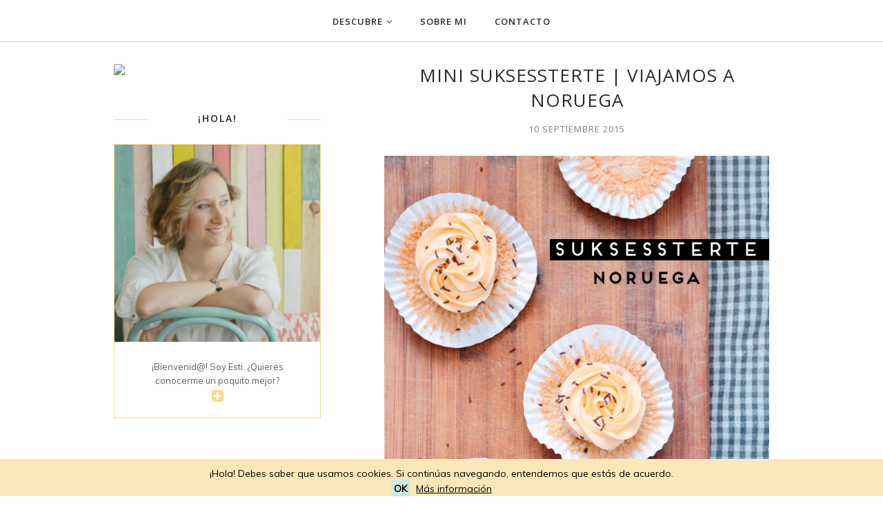

--- FILE ---
content_type: text/html; charset=UTF-8
request_url: http://www.mummyandcute.es/2015/09/suksessterte-noruega.html?showComment=1442403361810
body_size: 41055
content:
<!DOCTYPE html>
<html class='v2' dir='ltr' xmlns='http://www.w3.org/1999/xhtml' xmlns:b='http://www.google.com/2005/gml/b' xmlns:data='http://www.google.com/2005/gml/data' xmlns:expr='http://www.google.com/2005/gml/expr'>
<meta content='5863836f5266aeb5e87ee279db426714' name='p:domain_verify'/>
<head>
<link href='https://www.blogger.com/static/v1/widgets/335934321-css_bundle_v2.css' rel='stylesheet' type='text/css'/>
<meta CONTENT='IE=edge' HTTP-EQUIV='X-UA-Compatible'/>
<meta content='width=device-width,initial-scale=1.0,minimum-scale=1.0,maximum-scale=1.0' name='viewport'/>
<link href='http://fonts.googleapis.com/css?family=Muli:400,300' rel='stylesheet' type='text/css'/>
<link href='http://fonts.googleapis.com/css?family=Clicker+Script' rel='stylesheet' type='text/css'/>
<link href='http://fonts.googleapis.com/css?family=Open+Sans:300italic,400italic,600italic,700italic,800italic,400,600,700,800,300' rel='stylesheet' type='text/css'/>
<link href='http://fonts.googleapis.com/css?family=Lora:400,400italic,700' rel='stylesheet' type='text/css'/>
<link href='https://maxcdn.bootstrapcdn.com/font-awesome/4.4.0/css/font-awesome.min.css' rel='stylesheet'/>
<script src='//ajax.googleapis.com/ajax/libs/jquery/1.7.1/jquery.min.js'></script>
<script type='text/javascript'>
/*<![CDATA[*/
//Profile photo resize script
$(document).ready(function(){$("#Profile1 a img",$(this)).each(function(){var src=$(this).attr("src").replace(/\/s[0-9]+/g,'/s250-c');$(this).attr("src",src)})});
/*]]>*/
</script>
<meta content='text/html; charset=UTF-8' http-equiv='Content-Type'/>
<meta content='blogger' name='generator'/>
<link href='http://www.mummyandcute.es/favicon.ico' rel='icon' type='image/x-icon'/>
<link href='http://www.mummyandcute.es/2015/09/suksessterte-noruega.html' rel='canonical'/>
<link rel="alternate" type="application/atom+xml" title="Mummy and Cute - Atom" href="http://www.mummyandcute.es/feeds/posts/default" />
<link rel="alternate" type="application/rss+xml" title="Mummy and Cute - RSS" href="http://www.mummyandcute.es/feeds/posts/default?alt=rss" />
<link rel="service.post" type="application/atom+xml" title="Mummy and Cute - Atom" href="https://www.blogger.com/feeds/7424327485158661656/posts/default" />

<link rel="alternate" type="application/atom+xml" title="Mummy and Cute - Atom" href="http://www.mummyandcute.es/feeds/3750648407920075328/comments/default" />
<!--Can't find substitution for tag [blog.ieCssRetrofitLinks]-->
<link href='https://blogger.googleusercontent.com/img/b/R29vZ2xl/AVvXsEjmgJiZDxLsIVYUwDDVRZQA4ObfPw8tzM_3wi5iZvYBQrtDMoscaIxRYDly6pCEXOhW9XzbVOT_gw0TSU1b5H58P0ZD63AhaJP36yeKQCpwuZG48QglCoJwMaR9qYIOkKo49xMRfSd0vjM/s1600/suksessterte-noruega.jpg' rel='image_src'/>
<meta content='Suksessterte tarta noruega' name='description'/>
<meta content='http://www.mummyandcute.es/2015/09/suksessterte-noruega.html' property='og:url'/>
<meta content='Mini Suksessterte | Viajamos a Noruega' property='og:title'/>
<meta content='Suksessterte tarta noruega' property='og:description'/>
<meta content='https://blogger.googleusercontent.com/img/b/R29vZ2xl/AVvXsEjmgJiZDxLsIVYUwDDVRZQA4ObfPw8tzM_3wi5iZvYBQrtDMoscaIxRYDly6pCEXOhW9XzbVOT_gw0TSU1b5H58P0ZD63AhaJP36yeKQCpwuZG48QglCoJwMaR9qYIOkKo49xMRfSd0vjM/w1200-h630-p-k-no-nu/suksessterte-noruega.jpg' property='og:image'/>
<title>
Mini Suksessterte | Viajamos a Noruega - Mummy and Cute
</title>
<meta content='Suksessterte tarta noruega' property='og:description'/>
<meta content='https://blogger.googleusercontent.com/img/b/R29vZ2xl/AVvXsEjmgJiZDxLsIVYUwDDVRZQA4ObfPw8tzM_3wi5iZvYBQrtDMoscaIxRYDly6pCEXOhW9XzbVOT_gw0TSU1b5H58P0ZD63AhaJP36yeKQCpwuZG48QglCoJwMaR9qYIOkKo49xMRfSd0vjM/s1600/suksessterte-noruega.jpg' property='og:image'/>
<style type='text/css'>@font-face{font-family:'Lora';font-style:normal;font-weight:400;font-display:swap;src:url(//fonts.gstatic.com/s/lora/v37/0QI6MX1D_JOuGQbT0gvTJPa787weuxJMkq18ndeYxZ2JTg.woff2)format('woff2');unicode-range:U+0460-052F,U+1C80-1C8A,U+20B4,U+2DE0-2DFF,U+A640-A69F,U+FE2E-FE2F;}@font-face{font-family:'Lora';font-style:normal;font-weight:400;font-display:swap;src:url(//fonts.gstatic.com/s/lora/v37/0QI6MX1D_JOuGQbT0gvTJPa787weuxJFkq18ndeYxZ2JTg.woff2)format('woff2');unicode-range:U+0301,U+0400-045F,U+0490-0491,U+04B0-04B1,U+2116;}@font-face{font-family:'Lora';font-style:normal;font-weight:400;font-display:swap;src:url(//fonts.gstatic.com/s/lora/v37/0QI6MX1D_JOuGQbT0gvTJPa787weuxI9kq18ndeYxZ2JTg.woff2)format('woff2');unicode-range:U+0302-0303,U+0305,U+0307-0308,U+0310,U+0312,U+0315,U+031A,U+0326-0327,U+032C,U+032F-0330,U+0332-0333,U+0338,U+033A,U+0346,U+034D,U+0391-03A1,U+03A3-03A9,U+03B1-03C9,U+03D1,U+03D5-03D6,U+03F0-03F1,U+03F4-03F5,U+2016-2017,U+2034-2038,U+203C,U+2040,U+2043,U+2047,U+2050,U+2057,U+205F,U+2070-2071,U+2074-208E,U+2090-209C,U+20D0-20DC,U+20E1,U+20E5-20EF,U+2100-2112,U+2114-2115,U+2117-2121,U+2123-214F,U+2190,U+2192,U+2194-21AE,U+21B0-21E5,U+21F1-21F2,U+21F4-2211,U+2213-2214,U+2216-22FF,U+2308-230B,U+2310,U+2319,U+231C-2321,U+2336-237A,U+237C,U+2395,U+239B-23B7,U+23D0,U+23DC-23E1,U+2474-2475,U+25AF,U+25B3,U+25B7,U+25BD,U+25C1,U+25CA,U+25CC,U+25FB,U+266D-266F,U+27C0-27FF,U+2900-2AFF,U+2B0E-2B11,U+2B30-2B4C,U+2BFE,U+3030,U+FF5B,U+FF5D,U+1D400-1D7FF,U+1EE00-1EEFF;}@font-face{font-family:'Lora';font-style:normal;font-weight:400;font-display:swap;src:url(//fonts.gstatic.com/s/lora/v37/0QI6MX1D_JOuGQbT0gvTJPa787weuxIvkq18ndeYxZ2JTg.woff2)format('woff2');unicode-range:U+0001-000C,U+000E-001F,U+007F-009F,U+20DD-20E0,U+20E2-20E4,U+2150-218F,U+2190,U+2192,U+2194-2199,U+21AF,U+21E6-21F0,U+21F3,U+2218-2219,U+2299,U+22C4-22C6,U+2300-243F,U+2440-244A,U+2460-24FF,U+25A0-27BF,U+2800-28FF,U+2921-2922,U+2981,U+29BF,U+29EB,U+2B00-2BFF,U+4DC0-4DFF,U+FFF9-FFFB,U+10140-1018E,U+10190-1019C,U+101A0,U+101D0-101FD,U+102E0-102FB,U+10E60-10E7E,U+1D2C0-1D2D3,U+1D2E0-1D37F,U+1F000-1F0FF,U+1F100-1F1AD,U+1F1E6-1F1FF,U+1F30D-1F30F,U+1F315,U+1F31C,U+1F31E,U+1F320-1F32C,U+1F336,U+1F378,U+1F37D,U+1F382,U+1F393-1F39F,U+1F3A7-1F3A8,U+1F3AC-1F3AF,U+1F3C2,U+1F3C4-1F3C6,U+1F3CA-1F3CE,U+1F3D4-1F3E0,U+1F3ED,U+1F3F1-1F3F3,U+1F3F5-1F3F7,U+1F408,U+1F415,U+1F41F,U+1F426,U+1F43F,U+1F441-1F442,U+1F444,U+1F446-1F449,U+1F44C-1F44E,U+1F453,U+1F46A,U+1F47D,U+1F4A3,U+1F4B0,U+1F4B3,U+1F4B9,U+1F4BB,U+1F4BF,U+1F4C8-1F4CB,U+1F4D6,U+1F4DA,U+1F4DF,U+1F4E3-1F4E6,U+1F4EA-1F4ED,U+1F4F7,U+1F4F9-1F4FB,U+1F4FD-1F4FE,U+1F503,U+1F507-1F50B,U+1F50D,U+1F512-1F513,U+1F53E-1F54A,U+1F54F-1F5FA,U+1F610,U+1F650-1F67F,U+1F687,U+1F68D,U+1F691,U+1F694,U+1F698,U+1F6AD,U+1F6B2,U+1F6B9-1F6BA,U+1F6BC,U+1F6C6-1F6CF,U+1F6D3-1F6D7,U+1F6E0-1F6EA,U+1F6F0-1F6F3,U+1F6F7-1F6FC,U+1F700-1F7FF,U+1F800-1F80B,U+1F810-1F847,U+1F850-1F859,U+1F860-1F887,U+1F890-1F8AD,U+1F8B0-1F8BB,U+1F8C0-1F8C1,U+1F900-1F90B,U+1F93B,U+1F946,U+1F984,U+1F996,U+1F9E9,U+1FA00-1FA6F,U+1FA70-1FA7C,U+1FA80-1FA89,U+1FA8F-1FAC6,U+1FACE-1FADC,U+1FADF-1FAE9,U+1FAF0-1FAF8,U+1FB00-1FBFF;}@font-face{font-family:'Lora';font-style:normal;font-weight:400;font-display:swap;src:url(//fonts.gstatic.com/s/lora/v37/0QI6MX1D_JOuGQbT0gvTJPa787weuxJOkq18ndeYxZ2JTg.woff2)format('woff2');unicode-range:U+0102-0103,U+0110-0111,U+0128-0129,U+0168-0169,U+01A0-01A1,U+01AF-01B0,U+0300-0301,U+0303-0304,U+0308-0309,U+0323,U+0329,U+1EA0-1EF9,U+20AB;}@font-face{font-family:'Lora';font-style:normal;font-weight:400;font-display:swap;src:url(//fonts.gstatic.com/s/lora/v37/0QI6MX1D_JOuGQbT0gvTJPa787weuxJPkq18ndeYxZ2JTg.woff2)format('woff2');unicode-range:U+0100-02BA,U+02BD-02C5,U+02C7-02CC,U+02CE-02D7,U+02DD-02FF,U+0304,U+0308,U+0329,U+1D00-1DBF,U+1E00-1E9F,U+1EF2-1EFF,U+2020,U+20A0-20AB,U+20AD-20C0,U+2113,U+2C60-2C7F,U+A720-A7FF;}@font-face{font-family:'Lora';font-style:normal;font-weight:400;font-display:swap;src:url(//fonts.gstatic.com/s/lora/v37/0QI6MX1D_JOuGQbT0gvTJPa787weuxJBkq18ndeYxZ0.woff2)format('woff2');unicode-range:U+0000-00FF,U+0131,U+0152-0153,U+02BB-02BC,U+02C6,U+02DA,U+02DC,U+0304,U+0308,U+0329,U+2000-206F,U+20AC,U+2122,U+2191,U+2193,U+2212,U+2215,U+FEFF,U+FFFD;}@font-face{font-family:'Open Sans';font-style:normal;font-weight:400;font-stretch:100%;font-display:swap;src:url(//fonts.gstatic.com/s/opensans/v44/memvYaGs126MiZpBA-UvWbX2vVnXBbObj2OVTSKmu0SC55K5gw.woff2)format('woff2');unicode-range:U+0460-052F,U+1C80-1C8A,U+20B4,U+2DE0-2DFF,U+A640-A69F,U+FE2E-FE2F;}@font-face{font-family:'Open Sans';font-style:normal;font-weight:400;font-stretch:100%;font-display:swap;src:url(//fonts.gstatic.com/s/opensans/v44/memvYaGs126MiZpBA-UvWbX2vVnXBbObj2OVTSumu0SC55K5gw.woff2)format('woff2');unicode-range:U+0301,U+0400-045F,U+0490-0491,U+04B0-04B1,U+2116;}@font-face{font-family:'Open Sans';font-style:normal;font-weight:400;font-stretch:100%;font-display:swap;src:url(//fonts.gstatic.com/s/opensans/v44/memvYaGs126MiZpBA-UvWbX2vVnXBbObj2OVTSOmu0SC55K5gw.woff2)format('woff2');unicode-range:U+1F00-1FFF;}@font-face{font-family:'Open Sans';font-style:normal;font-weight:400;font-stretch:100%;font-display:swap;src:url(//fonts.gstatic.com/s/opensans/v44/memvYaGs126MiZpBA-UvWbX2vVnXBbObj2OVTSymu0SC55K5gw.woff2)format('woff2');unicode-range:U+0370-0377,U+037A-037F,U+0384-038A,U+038C,U+038E-03A1,U+03A3-03FF;}@font-face{font-family:'Open Sans';font-style:normal;font-weight:400;font-stretch:100%;font-display:swap;src:url(//fonts.gstatic.com/s/opensans/v44/memvYaGs126MiZpBA-UvWbX2vVnXBbObj2OVTS2mu0SC55K5gw.woff2)format('woff2');unicode-range:U+0307-0308,U+0590-05FF,U+200C-2010,U+20AA,U+25CC,U+FB1D-FB4F;}@font-face{font-family:'Open Sans';font-style:normal;font-weight:400;font-stretch:100%;font-display:swap;src:url(//fonts.gstatic.com/s/opensans/v44/memvYaGs126MiZpBA-UvWbX2vVnXBbObj2OVTVOmu0SC55K5gw.woff2)format('woff2');unicode-range:U+0302-0303,U+0305,U+0307-0308,U+0310,U+0312,U+0315,U+031A,U+0326-0327,U+032C,U+032F-0330,U+0332-0333,U+0338,U+033A,U+0346,U+034D,U+0391-03A1,U+03A3-03A9,U+03B1-03C9,U+03D1,U+03D5-03D6,U+03F0-03F1,U+03F4-03F5,U+2016-2017,U+2034-2038,U+203C,U+2040,U+2043,U+2047,U+2050,U+2057,U+205F,U+2070-2071,U+2074-208E,U+2090-209C,U+20D0-20DC,U+20E1,U+20E5-20EF,U+2100-2112,U+2114-2115,U+2117-2121,U+2123-214F,U+2190,U+2192,U+2194-21AE,U+21B0-21E5,U+21F1-21F2,U+21F4-2211,U+2213-2214,U+2216-22FF,U+2308-230B,U+2310,U+2319,U+231C-2321,U+2336-237A,U+237C,U+2395,U+239B-23B7,U+23D0,U+23DC-23E1,U+2474-2475,U+25AF,U+25B3,U+25B7,U+25BD,U+25C1,U+25CA,U+25CC,U+25FB,U+266D-266F,U+27C0-27FF,U+2900-2AFF,U+2B0E-2B11,U+2B30-2B4C,U+2BFE,U+3030,U+FF5B,U+FF5D,U+1D400-1D7FF,U+1EE00-1EEFF;}@font-face{font-family:'Open Sans';font-style:normal;font-weight:400;font-stretch:100%;font-display:swap;src:url(//fonts.gstatic.com/s/opensans/v44/memvYaGs126MiZpBA-UvWbX2vVnXBbObj2OVTUGmu0SC55K5gw.woff2)format('woff2');unicode-range:U+0001-000C,U+000E-001F,U+007F-009F,U+20DD-20E0,U+20E2-20E4,U+2150-218F,U+2190,U+2192,U+2194-2199,U+21AF,U+21E6-21F0,U+21F3,U+2218-2219,U+2299,U+22C4-22C6,U+2300-243F,U+2440-244A,U+2460-24FF,U+25A0-27BF,U+2800-28FF,U+2921-2922,U+2981,U+29BF,U+29EB,U+2B00-2BFF,U+4DC0-4DFF,U+FFF9-FFFB,U+10140-1018E,U+10190-1019C,U+101A0,U+101D0-101FD,U+102E0-102FB,U+10E60-10E7E,U+1D2C0-1D2D3,U+1D2E0-1D37F,U+1F000-1F0FF,U+1F100-1F1AD,U+1F1E6-1F1FF,U+1F30D-1F30F,U+1F315,U+1F31C,U+1F31E,U+1F320-1F32C,U+1F336,U+1F378,U+1F37D,U+1F382,U+1F393-1F39F,U+1F3A7-1F3A8,U+1F3AC-1F3AF,U+1F3C2,U+1F3C4-1F3C6,U+1F3CA-1F3CE,U+1F3D4-1F3E0,U+1F3ED,U+1F3F1-1F3F3,U+1F3F5-1F3F7,U+1F408,U+1F415,U+1F41F,U+1F426,U+1F43F,U+1F441-1F442,U+1F444,U+1F446-1F449,U+1F44C-1F44E,U+1F453,U+1F46A,U+1F47D,U+1F4A3,U+1F4B0,U+1F4B3,U+1F4B9,U+1F4BB,U+1F4BF,U+1F4C8-1F4CB,U+1F4D6,U+1F4DA,U+1F4DF,U+1F4E3-1F4E6,U+1F4EA-1F4ED,U+1F4F7,U+1F4F9-1F4FB,U+1F4FD-1F4FE,U+1F503,U+1F507-1F50B,U+1F50D,U+1F512-1F513,U+1F53E-1F54A,U+1F54F-1F5FA,U+1F610,U+1F650-1F67F,U+1F687,U+1F68D,U+1F691,U+1F694,U+1F698,U+1F6AD,U+1F6B2,U+1F6B9-1F6BA,U+1F6BC,U+1F6C6-1F6CF,U+1F6D3-1F6D7,U+1F6E0-1F6EA,U+1F6F0-1F6F3,U+1F6F7-1F6FC,U+1F700-1F7FF,U+1F800-1F80B,U+1F810-1F847,U+1F850-1F859,U+1F860-1F887,U+1F890-1F8AD,U+1F8B0-1F8BB,U+1F8C0-1F8C1,U+1F900-1F90B,U+1F93B,U+1F946,U+1F984,U+1F996,U+1F9E9,U+1FA00-1FA6F,U+1FA70-1FA7C,U+1FA80-1FA89,U+1FA8F-1FAC6,U+1FACE-1FADC,U+1FADF-1FAE9,U+1FAF0-1FAF8,U+1FB00-1FBFF;}@font-face{font-family:'Open Sans';font-style:normal;font-weight:400;font-stretch:100%;font-display:swap;src:url(//fonts.gstatic.com/s/opensans/v44/memvYaGs126MiZpBA-UvWbX2vVnXBbObj2OVTSCmu0SC55K5gw.woff2)format('woff2');unicode-range:U+0102-0103,U+0110-0111,U+0128-0129,U+0168-0169,U+01A0-01A1,U+01AF-01B0,U+0300-0301,U+0303-0304,U+0308-0309,U+0323,U+0329,U+1EA0-1EF9,U+20AB;}@font-face{font-family:'Open Sans';font-style:normal;font-weight:400;font-stretch:100%;font-display:swap;src:url(//fonts.gstatic.com/s/opensans/v44/memvYaGs126MiZpBA-UvWbX2vVnXBbObj2OVTSGmu0SC55K5gw.woff2)format('woff2');unicode-range:U+0100-02BA,U+02BD-02C5,U+02C7-02CC,U+02CE-02D7,U+02DD-02FF,U+0304,U+0308,U+0329,U+1D00-1DBF,U+1E00-1E9F,U+1EF2-1EFF,U+2020,U+20A0-20AB,U+20AD-20C0,U+2113,U+2C60-2C7F,U+A720-A7FF;}@font-face{font-family:'Open Sans';font-style:normal;font-weight:400;font-stretch:100%;font-display:swap;src:url(//fonts.gstatic.com/s/opensans/v44/memvYaGs126MiZpBA-UvWbX2vVnXBbObj2OVTS-mu0SC55I.woff2)format('woff2');unicode-range:U+0000-00FF,U+0131,U+0152-0153,U+02BB-02BC,U+02C6,U+02DA,U+02DC,U+0304,U+0308,U+0329,U+2000-206F,U+20AC,U+2122,U+2191,U+2193,U+2212,U+2215,U+FEFF,U+FFFD;}@font-face{font-family:'Open Sans';font-style:normal;font-weight:600;font-stretch:100%;font-display:swap;src:url(//fonts.gstatic.com/s/opensans/v44/memvYaGs126MiZpBA-UvWbX2vVnXBbObj2OVTSKmu0SC55K5gw.woff2)format('woff2');unicode-range:U+0460-052F,U+1C80-1C8A,U+20B4,U+2DE0-2DFF,U+A640-A69F,U+FE2E-FE2F;}@font-face{font-family:'Open Sans';font-style:normal;font-weight:600;font-stretch:100%;font-display:swap;src:url(//fonts.gstatic.com/s/opensans/v44/memvYaGs126MiZpBA-UvWbX2vVnXBbObj2OVTSumu0SC55K5gw.woff2)format('woff2');unicode-range:U+0301,U+0400-045F,U+0490-0491,U+04B0-04B1,U+2116;}@font-face{font-family:'Open Sans';font-style:normal;font-weight:600;font-stretch:100%;font-display:swap;src:url(//fonts.gstatic.com/s/opensans/v44/memvYaGs126MiZpBA-UvWbX2vVnXBbObj2OVTSOmu0SC55K5gw.woff2)format('woff2');unicode-range:U+1F00-1FFF;}@font-face{font-family:'Open Sans';font-style:normal;font-weight:600;font-stretch:100%;font-display:swap;src:url(//fonts.gstatic.com/s/opensans/v44/memvYaGs126MiZpBA-UvWbX2vVnXBbObj2OVTSymu0SC55K5gw.woff2)format('woff2');unicode-range:U+0370-0377,U+037A-037F,U+0384-038A,U+038C,U+038E-03A1,U+03A3-03FF;}@font-face{font-family:'Open Sans';font-style:normal;font-weight:600;font-stretch:100%;font-display:swap;src:url(//fonts.gstatic.com/s/opensans/v44/memvYaGs126MiZpBA-UvWbX2vVnXBbObj2OVTS2mu0SC55K5gw.woff2)format('woff2');unicode-range:U+0307-0308,U+0590-05FF,U+200C-2010,U+20AA,U+25CC,U+FB1D-FB4F;}@font-face{font-family:'Open Sans';font-style:normal;font-weight:600;font-stretch:100%;font-display:swap;src:url(//fonts.gstatic.com/s/opensans/v44/memvYaGs126MiZpBA-UvWbX2vVnXBbObj2OVTVOmu0SC55K5gw.woff2)format('woff2');unicode-range:U+0302-0303,U+0305,U+0307-0308,U+0310,U+0312,U+0315,U+031A,U+0326-0327,U+032C,U+032F-0330,U+0332-0333,U+0338,U+033A,U+0346,U+034D,U+0391-03A1,U+03A3-03A9,U+03B1-03C9,U+03D1,U+03D5-03D6,U+03F0-03F1,U+03F4-03F5,U+2016-2017,U+2034-2038,U+203C,U+2040,U+2043,U+2047,U+2050,U+2057,U+205F,U+2070-2071,U+2074-208E,U+2090-209C,U+20D0-20DC,U+20E1,U+20E5-20EF,U+2100-2112,U+2114-2115,U+2117-2121,U+2123-214F,U+2190,U+2192,U+2194-21AE,U+21B0-21E5,U+21F1-21F2,U+21F4-2211,U+2213-2214,U+2216-22FF,U+2308-230B,U+2310,U+2319,U+231C-2321,U+2336-237A,U+237C,U+2395,U+239B-23B7,U+23D0,U+23DC-23E1,U+2474-2475,U+25AF,U+25B3,U+25B7,U+25BD,U+25C1,U+25CA,U+25CC,U+25FB,U+266D-266F,U+27C0-27FF,U+2900-2AFF,U+2B0E-2B11,U+2B30-2B4C,U+2BFE,U+3030,U+FF5B,U+FF5D,U+1D400-1D7FF,U+1EE00-1EEFF;}@font-face{font-family:'Open Sans';font-style:normal;font-weight:600;font-stretch:100%;font-display:swap;src:url(//fonts.gstatic.com/s/opensans/v44/memvYaGs126MiZpBA-UvWbX2vVnXBbObj2OVTUGmu0SC55K5gw.woff2)format('woff2');unicode-range:U+0001-000C,U+000E-001F,U+007F-009F,U+20DD-20E0,U+20E2-20E4,U+2150-218F,U+2190,U+2192,U+2194-2199,U+21AF,U+21E6-21F0,U+21F3,U+2218-2219,U+2299,U+22C4-22C6,U+2300-243F,U+2440-244A,U+2460-24FF,U+25A0-27BF,U+2800-28FF,U+2921-2922,U+2981,U+29BF,U+29EB,U+2B00-2BFF,U+4DC0-4DFF,U+FFF9-FFFB,U+10140-1018E,U+10190-1019C,U+101A0,U+101D0-101FD,U+102E0-102FB,U+10E60-10E7E,U+1D2C0-1D2D3,U+1D2E0-1D37F,U+1F000-1F0FF,U+1F100-1F1AD,U+1F1E6-1F1FF,U+1F30D-1F30F,U+1F315,U+1F31C,U+1F31E,U+1F320-1F32C,U+1F336,U+1F378,U+1F37D,U+1F382,U+1F393-1F39F,U+1F3A7-1F3A8,U+1F3AC-1F3AF,U+1F3C2,U+1F3C4-1F3C6,U+1F3CA-1F3CE,U+1F3D4-1F3E0,U+1F3ED,U+1F3F1-1F3F3,U+1F3F5-1F3F7,U+1F408,U+1F415,U+1F41F,U+1F426,U+1F43F,U+1F441-1F442,U+1F444,U+1F446-1F449,U+1F44C-1F44E,U+1F453,U+1F46A,U+1F47D,U+1F4A3,U+1F4B0,U+1F4B3,U+1F4B9,U+1F4BB,U+1F4BF,U+1F4C8-1F4CB,U+1F4D6,U+1F4DA,U+1F4DF,U+1F4E3-1F4E6,U+1F4EA-1F4ED,U+1F4F7,U+1F4F9-1F4FB,U+1F4FD-1F4FE,U+1F503,U+1F507-1F50B,U+1F50D,U+1F512-1F513,U+1F53E-1F54A,U+1F54F-1F5FA,U+1F610,U+1F650-1F67F,U+1F687,U+1F68D,U+1F691,U+1F694,U+1F698,U+1F6AD,U+1F6B2,U+1F6B9-1F6BA,U+1F6BC,U+1F6C6-1F6CF,U+1F6D3-1F6D7,U+1F6E0-1F6EA,U+1F6F0-1F6F3,U+1F6F7-1F6FC,U+1F700-1F7FF,U+1F800-1F80B,U+1F810-1F847,U+1F850-1F859,U+1F860-1F887,U+1F890-1F8AD,U+1F8B0-1F8BB,U+1F8C0-1F8C1,U+1F900-1F90B,U+1F93B,U+1F946,U+1F984,U+1F996,U+1F9E9,U+1FA00-1FA6F,U+1FA70-1FA7C,U+1FA80-1FA89,U+1FA8F-1FAC6,U+1FACE-1FADC,U+1FADF-1FAE9,U+1FAF0-1FAF8,U+1FB00-1FBFF;}@font-face{font-family:'Open Sans';font-style:normal;font-weight:600;font-stretch:100%;font-display:swap;src:url(//fonts.gstatic.com/s/opensans/v44/memvYaGs126MiZpBA-UvWbX2vVnXBbObj2OVTSCmu0SC55K5gw.woff2)format('woff2');unicode-range:U+0102-0103,U+0110-0111,U+0128-0129,U+0168-0169,U+01A0-01A1,U+01AF-01B0,U+0300-0301,U+0303-0304,U+0308-0309,U+0323,U+0329,U+1EA0-1EF9,U+20AB;}@font-face{font-family:'Open Sans';font-style:normal;font-weight:600;font-stretch:100%;font-display:swap;src:url(//fonts.gstatic.com/s/opensans/v44/memvYaGs126MiZpBA-UvWbX2vVnXBbObj2OVTSGmu0SC55K5gw.woff2)format('woff2');unicode-range:U+0100-02BA,U+02BD-02C5,U+02C7-02CC,U+02CE-02D7,U+02DD-02FF,U+0304,U+0308,U+0329,U+1D00-1DBF,U+1E00-1E9F,U+1EF2-1EFF,U+2020,U+20A0-20AB,U+20AD-20C0,U+2113,U+2C60-2C7F,U+A720-A7FF;}@font-face{font-family:'Open Sans';font-style:normal;font-weight:600;font-stretch:100%;font-display:swap;src:url(//fonts.gstatic.com/s/opensans/v44/memvYaGs126MiZpBA-UvWbX2vVnXBbObj2OVTS-mu0SC55I.woff2)format('woff2');unicode-range:U+0000-00FF,U+0131,U+0152-0153,U+02BB-02BC,U+02C6,U+02DA,U+02DC,U+0304,U+0308,U+0329,U+2000-206F,U+20AC,U+2122,U+2191,U+2193,U+2212,U+2215,U+FEFF,U+FFFD;}@font-face{font-family:'Open Sans';font-style:normal;font-weight:700;font-stretch:100%;font-display:swap;src:url(//fonts.gstatic.com/s/opensans/v44/memvYaGs126MiZpBA-UvWbX2vVnXBbObj2OVTSKmu0SC55K5gw.woff2)format('woff2');unicode-range:U+0460-052F,U+1C80-1C8A,U+20B4,U+2DE0-2DFF,U+A640-A69F,U+FE2E-FE2F;}@font-face{font-family:'Open Sans';font-style:normal;font-weight:700;font-stretch:100%;font-display:swap;src:url(//fonts.gstatic.com/s/opensans/v44/memvYaGs126MiZpBA-UvWbX2vVnXBbObj2OVTSumu0SC55K5gw.woff2)format('woff2');unicode-range:U+0301,U+0400-045F,U+0490-0491,U+04B0-04B1,U+2116;}@font-face{font-family:'Open Sans';font-style:normal;font-weight:700;font-stretch:100%;font-display:swap;src:url(//fonts.gstatic.com/s/opensans/v44/memvYaGs126MiZpBA-UvWbX2vVnXBbObj2OVTSOmu0SC55K5gw.woff2)format('woff2');unicode-range:U+1F00-1FFF;}@font-face{font-family:'Open Sans';font-style:normal;font-weight:700;font-stretch:100%;font-display:swap;src:url(//fonts.gstatic.com/s/opensans/v44/memvYaGs126MiZpBA-UvWbX2vVnXBbObj2OVTSymu0SC55K5gw.woff2)format('woff2');unicode-range:U+0370-0377,U+037A-037F,U+0384-038A,U+038C,U+038E-03A1,U+03A3-03FF;}@font-face{font-family:'Open Sans';font-style:normal;font-weight:700;font-stretch:100%;font-display:swap;src:url(//fonts.gstatic.com/s/opensans/v44/memvYaGs126MiZpBA-UvWbX2vVnXBbObj2OVTS2mu0SC55K5gw.woff2)format('woff2');unicode-range:U+0307-0308,U+0590-05FF,U+200C-2010,U+20AA,U+25CC,U+FB1D-FB4F;}@font-face{font-family:'Open Sans';font-style:normal;font-weight:700;font-stretch:100%;font-display:swap;src:url(//fonts.gstatic.com/s/opensans/v44/memvYaGs126MiZpBA-UvWbX2vVnXBbObj2OVTVOmu0SC55K5gw.woff2)format('woff2');unicode-range:U+0302-0303,U+0305,U+0307-0308,U+0310,U+0312,U+0315,U+031A,U+0326-0327,U+032C,U+032F-0330,U+0332-0333,U+0338,U+033A,U+0346,U+034D,U+0391-03A1,U+03A3-03A9,U+03B1-03C9,U+03D1,U+03D5-03D6,U+03F0-03F1,U+03F4-03F5,U+2016-2017,U+2034-2038,U+203C,U+2040,U+2043,U+2047,U+2050,U+2057,U+205F,U+2070-2071,U+2074-208E,U+2090-209C,U+20D0-20DC,U+20E1,U+20E5-20EF,U+2100-2112,U+2114-2115,U+2117-2121,U+2123-214F,U+2190,U+2192,U+2194-21AE,U+21B0-21E5,U+21F1-21F2,U+21F4-2211,U+2213-2214,U+2216-22FF,U+2308-230B,U+2310,U+2319,U+231C-2321,U+2336-237A,U+237C,U+2395,U+239B-23B7,U+23D0,U+23DC-23E1,U+2474-2475,U+25AF,U+25B3,U+25B7,U+25BD,U+25C1,U+25CA,U+25CC,U+25FB,U+266D-266F,U+27C0-27FF,U+2900-2AFF,U+2B0E-2B11,U+2B30-2B4C,U+2BFE,U+3030,U+FF5B,U+FF5D,U+1D400-1D7FF,U+1EE00-1EEFF;}@font-face{font-family:'Open Sans';font-style:normal;font-weight:700;font-stretch:100%;font-display:swap;src:url(//fonts.gstatic.com/s/opensans/v44/memvYaGs126MiZpBA-UvWbX2vVnXBbObj2OVTUGmu0SC55K5gw.woff2)format('woff2');unicode-range:U+0001-000C,U+000E-001F,U+007F-009F,U+20DD-20E0,U+20E2-20E4,U+2150-218F,U+2190,U+2192,U+2194-2199,U+21AF,U+21E6-21F0,U+21F3,U+2218-2219,U+2299,U+22C4-22C6,U+2300-243F,U+2440-244A,U+2460-24FF,U+25A0-27BF,U+2800-28FF,U+2921-2922,U+2981,U+29BF,U+29EB,U+2B00-2BFF,U+4DC0-4DFF,U+FFF9-FFFB,U+10140-1018E,U+10190-1019C,U+101A0,U+101D0-101FD,U+102E0-102FB,U+10E60-10E7E,U+1D2C0-1D2D3,U+1D2E0-1D37F,U+1F000-1F0FF,U+1F100-1F1AD,U+1F1E6-1F1FF,U+1F30D-1F30F,U+1F315,U+1F31C,U+1F31E,U+1F320-1F32C,U+1F336,U+1F378,U+1F37D,U+1F382,U+1F393-1F39F,U+1F3A7-1F3A8,U+1F3AC-1F3AF,U+1F3C2,U+1F3C4-1F3C6,U+1F3CA-1F3CE,U+1F3D4-1F3E0,U+1F3ED,U+1F3F1-1F3F3,U+1F3F5-1F3F7,U+1F408,U+1F415,U+1F41F,U+1F426,U+1F43F,U+1F441-1F442,U+1F444,U+1F446-1F449,U+1F44C-1F44E,U+1F453,U+1F46A,U+1F47D,U+1F4A3,U+1F4B0,U+1F4B3,U+1F4B9,U+1F4BB,U+1F4BF,U+1F4C8-1F4CB,U+1F4D6,U+1F4DA,U+1F4DF,U+1F4E3-1F4E6,U+1F4EA-1F4ED,U+1F4F7,U+1F4F9-1F4FB,U+1F4FD-1F4FE,U+1F503,U+1F507-1F50B,U+1F50D,U+1F512-1F513,U+1F53E-1F54A,U+1F54F-1F5FA,U+1F610,U+1F650-1F67F,U+1F687,U+1F68D,U+1F691,U+1F694,U+1F698,U+1F6AD,U+1F6B2,U+1F6B9-1F6BA,U+1F6BC,U+1F6C6-1F6CF,U+1F6D3-1F6D7,U+1F6E0-1F6EA,U+1F6F0-1F6F3,U+1F6F7-1F6FC,U+1F700-1F7FF,U+1F800-1F80B,U+1F810-1F847,U+1F850-1F859,U+1F860-1F887,U+1F890-1F8AD,U+1F8B0-1F8BB,U+1F8C0-1F8C1,U+1F900-1F90B,U+1F93B,U+1F946,U+1F984,U+1F996,U+1F9E9,U+1FA00-1FA6F,U+1FA70-1FA7C,U+1FA80-1FA89,U+1FA8F-1FAC6,U+1FACE-1FADC,U+1FADF-1FAE9,U+1FAF0-1FAF8,U+1FB00-1FBFF;}@font-face{font-family:'Open Sans';font-style:normal;font-weight:700;font-stretch:100%;font-display:swap;src:url(//fonts.gstatic.com/s/opensans/v44/memvYaGs126MiZpBA-UvWbX2vVnXBbObj2OVTSCmu0SC55K5gw.woff2)format('woff2');unicode-range:U+0102-0103,U+0110-0111,U+0128-0129,U+0168-0169,U+01A0-01A1,U+01AF-01B0,U+0300-0301,U+0303-0304,U+0308-0309,U+0323,U+0329,U+1EA0-1EF9,U+20AB;}@font-face{font-family:'Open Sans';font-style:normal;font-weight:700;font-stretch:100%;font-display:swap;src:url(//fonts.gstatic.com/s/opensans/v44/memvYaGs126MiZpBA-UvWbX2vVnXBbObj2OVTSGmu0SC55K5gw.woff2)format('woff2');unicode-range:U+0100-02BA,U+02BD-02C5,U+02C7-02CC,U+02CE-02D7,U+02DD-02FF,U+0304,U+0308,U+0329,U+1D00-1DBF,U+1E00-1E9F,U+1EF2-1EFF,U+2020,U+20A0-20AB,U+20AD-20C0,U+2113,U+2C60-2C7F,U+A720-A7FF;}@font-face{font-family:'Open Sans';font-style:normal;font-weight:700;font-stretch:100%;font-display:swap;src:url(//fonts.gstatic.com/s/opensans/v44/memvYaGs126MiZpBA-UvWbX2vVnXBbObj2OVTS-mu0SC55I.woff2)format('woff2');unicode-range:U+0000-00FF,U+0131,U+0152-0153,U+02BB-02BC,U+02C6,U+02DA,U+02DC,U+0304,U+0308,U+0329,U+2000-206F,U+20AC,U+2122,U+2191,U+2193,U+2212,U+2215,U+FEFF,U+FFFD;}</style>
<style id='page-skin-1' type='text/css'><!--
<Variable name="body.background" description="Body Background" type="background" color="#ffffff" default="$(color) none repeat scroll top left"/>
<Group description="Body Background" selector="">
<Variable name="body.bg" description="Body Background" type="color" default="#ffffff"/>
<Variable name="maincontent.bg" description="Main Content BG" type="color" default="#ffffff"/>
</Group>
<Group description="Body Text" selector="">
<Variable name="body.font" description="Body Font" type="font" default="normal normal 15px 'Lora', serif"/>
<Variable name="body.text.color" description="Body Font Color" type="color" default="#5f5f5f"/>
</Group>
<Group description="Links Color" selector="">
<Variable name="link.color" description="Link Color" type="color" default="#8ACACE"/>
</Group>
<Group description="Header" selector="">
<Variable name="header.bg" description="Header Background" type="color" default="#fffff"/>
<Variable name="logo.font" description="Logo Font" type="font" default="normal normal 90px 'Clicker Script', sans-serif"/>
<Variable name="logo.text.color" description="Logo Color" type="color" default="#2a2a2a"/>
<Variable name="logo.linkhover.color" description="Logo Link Hover" type="color" default="#2a2a2a"/>
<Variable name="description.font" description="Description Font" type="font" default="normal normal 11px 'Open Sans', sans-serif"/>
<Variable name="decription.text.color" description="Description Text Color" type="color" default="#808080"/>
</Group>
<Group description="Main Navigation" selector="">
<Variable name="mainnav.font" description="Navigation Font" type="font" default="normal 600 13px 'Open Sans', sans-serif"/>
<Variable name="mainnav.text.color" description="Links Color" type="color" default="#2a2a2a"/>
<Variable name="mainnav.hover.color" description="Links Hover Color" type="color" default="#8ACACE"/>
<Variable name="mainnav.bg.color" description="Navigation Background Color" type="color" default="#ffffff"/>
<Variable name="mainnav.border" description="Border Color" type="color" default="#ffffff"/>
</Group>
<Group description="Drop Down Element" selector="">
<Variable name="dropdown.font" description="Navigation Font" type="font" default="normal 600 11px 'Open Sans', sans-serif"/>
<Variable name="dropdown.bg.color" description="Drop Down BG" type="color" default="#ffffff"/>
<Variable name="dropdown.font.color" description="Font Color" type="color" default="#2a2a2a"/>
<Variable name="dropdown.bg.colorhover" description="BG Hover Color" type="color" default="#8ACACE"/>
<Variable name="dropdown.font.colorhover" description="Font Hover Color" type="color" default="#ffffff"/>
</Group>
<Group description="Mobile Main Navigation" selector="">
<Variable name="mobilenav.button" description="Button Color" type="color" default="#ffffff"/>
<Variable name="mobilenav.button.text" description="Button Text" type="color" default="#333333"/>
<Variable name="mobilenav.links" description="Menu Links" type="color" default="#2a2a2a"/>
<Variable name="mobilenav.bg.hover" description="Menu Links BG Hover" type="color" default="#fbe8ba"/>
<Variable name="mobilenav.links.hover" description="Menu Links Hover" type="color" default="#333333"/>
<Variable name="mobile.dropdown.bg" description="Drop Down BG" type="color" default="#f8f8f8"/>
<Variable name="mobile.menu.bg" description="Menu Background" type="color" default="#ffffff"/>
</Group>
<Group description="Above Content Gadgets" selector="">
<Variable name="abovecontent.title.font" description="Title Font" type="font" default="normal 600 18px 'Open Sans', sans-serif"/>
<Variable name="abovecontent.title.color" description="Title Color" type="color" default="#2a2a2a"/>
<Variable name="abovecontent.widget.font" description="Text Font" type="font" default="normal normal 15px 'Open Sans', sans-serif"/>
<Variable name="abovecontent.widget.color" description="Text Color" type="color" default="#5f5f5f"/>
</Group>
<Group description="Above Posts Gadgets" selector="">
<Variable name="aboveposts.title.font" description="Title Font" type="font" default="normal 600 18px 'Open Sans', sans-serif"/>
<Variable name="aboveposts.title.color" description="Title Color" type="color" default="#2a2a2a"/>
<Variable name="aboveposts.widget.font" description="Text Font" type="font" default="normal normal 15px 'Open Sans', sans-serif"/>
<Variable name="aboveposts.widget.color" description="Text Color" type="color" default="#5f5f5f"/>
</Group>
<Group description="Post Titles" selector="">
<Variable name="post.title.font" description="Post Title Font" type="font" default="normal 400 26px 'Open Sans', sans-serif"/>
<Variable name="post.title.color" description="Title Color" type="color" default="#2a2a2a"/>
</Group>
<Group description="Date Below Title" selector="">
<Variable name="dateheader.font" description="Font" type="font" default="normal normal 13px 'Open Sans', sans-serif"/>
<Variable name="dateheader.color" description="Body Font Color" type="color" default="#808080"/>
</Group>
<Group description="Post Footer" selector="">
<Variable name="postfooter.font" description="Font" type="font" default="normal normal 13px 'Lora', serif"/>
<Variable name="postfooter.color" description="Font Color" type="color" default="#808080"/>
<Variable name="postfooterlink.color" description="Link Color" type="color" default="#1c1c1c"/>
<Variable name="post.border" description="Border Bottom" type="color" default="#f8d88a"/>
</Group>
<Group description="Labels Below Post" selector="">
<Variable name="labelspost.font" description="Font" type="font" default="normal bold 13px 'Lora', serif"/>
<Variable name="labelspostlink.color" description="Link Color" type="color" default="#8ACACE"/>
<Variable name="labelspostlink.color.hover" description="Hover Link Color" type="color" default="#2a2a2a"/>
</Group>
<Group description="Share Post Icons" selector="">
<Variable name="share.icons" description="Icons Color" type="color" default="#ffffff"/>
<Variable name="share.icons.bg" description="Background Color" type="color" default="#8ACACE"/>
</Group>
<Group description="Author Profile Below Post" selector="">
<Variable name="authorprofile.color" description="Text Color" type="color" default="#5f5f5f"/>
<Variable name="authorprofilelink.color" description="Name Color" type="color" default="#333333"/>
<Variable name="authorprofile.border" description="Top Border Color" type="color" default="#E5E5E5"/>
</Group>
<Group description="Related Posts" selector="">
<Variable name="relpost.heading" description="Heading Font" type="font" default="normal 600 18px 'Open Sans', sans-serif"/>
<Variable name="relpost.heading.color" description="Heading Color" type="color" default="#2a2a2a"/>
<Variable name="relpost.heading.border" description="Border Color" type="color" default="#f8d88a"/>
<Variable name="relpost.title" description="Post Title Font" type="font" default="normal 600 14px 'Open Sans', sans-serif"/>
<Variable name="relpost.title.color" description="Post Title Color" type="color" default="#2a2a2a"/>
</Group>
<Group description="Post Comments" selector="">
<Variable name="comment.heading" description="Heading Font" type="font" default="normal 600 18px 'Open Sans', sans-serif"/>
<Variable name="comment.heading.color" description="Heading Color" type="color" default="#2a2a2a"/>
<Variable name="comment.heading.border" description="Heading Border" type="color" default="#f8d88a"/>
</Group>
<Group description="Read More Button" selector="">
<Variable name="readmore.font" description="Font" type="font" default="normal normal 13px 'Lora', serif"/>
<Variable name="readmore.color" description="Font Color" type="color" default="#2a2a2a"/>
<Variable name="readmore.border" description="Border Color" type="color" default="#e5e5e5"/>
<Variable name="readmore.color.hover" description="Background Hover" type="color" default="#8ACACE"/>
</Group>
<Group description="Blog Pager" selector="">
<Variable name="blogpager.font" description="Font" type="font" default="normal bold 15px 'Muli', sans-serif"/>
<Variable name="blogpager.color" description="Text Color" type="color" default="#2a2a2a"/>
<Variable name="blogpager.hover.color" description="Hover Text Color" type="color" default="#8ACACE"/>
</Group>
<Group description="Sidebar Gadgets Titles" selector="">
<Variable name="widget.title.font" description="Sidebar Widget Title Font" type="font" default="normal 600 14px 'Open Sans', sans-serif"/>
<Variable name="widget.title.color" description="Sidebar Widget Title Color" type="color" default="#2a2a2a"/>
<Variable name="widget.title.border" description="Title Border" type="color" default="#e5e5e5"/>
</Group>
<Group description="Labels Gadget Sidebar" selector="">
<Variable name="label.font" description="Labels Font" type="font" default="normal normal 13px 'Lora', serif"/>
<Variable name="label.text" description="Text Color" type="color" default="#2a2a2a"/>
<Variable name="label.text.hover" description="Text Color Hover" type="color" default="#8ACACE"/>
<Variable name="label.border" description="Label Border" type="color" default="#f8d88a"/>
<Variable name="label.border.hover" description="Label Border Hover" type="color" default="#8ACACE"/>
<Variable name="listlabel.color" description="Label Text (List Style)" type="color" default="#2a2a2a"/>
</Group>
<Group description="Blog Archive Gadget" selector="">
<Variable name="barchive.text.color" description="Text Color" type="color" default="#2a2a2a"/>
<Variable name="barchive.link.hover" description="Link Hover Color" type="color" default="#8ACACE"/>
<Variable name="barchive.border" description="DropDown Style Border" type="color" default="#fcf0d2"/>
<Variable name="barchive.ddtext.color" description="DropDown Style Text" type="color" default="#7a7a7a"/>
</Group>
<Group description="Follow Gadget" selector="">
<Variable name="follow.buttons" description="Follow Icons BG" type="color" default="#ffffff"/>
<Variable name="follow.buttons.color" description="Follow Icons Color" type="color" default="#1c1c1c"/>
<Variable name="follow.buttons.hover" description="Follow Ico BG Hover" type="color" default="#8ACACE"/>
<Variable name="follow.buttons.color.hover" description="Follow Ico Color Hover" type="color" default="#ffffff"/>
</Group>
<Group description="Search Box Gadget" selector="">
<Variable name="search.bg" description="Background" type="color" default="#ffffff"/>
<Variable name="search.border" description="Search Box Border" type="color" default="#e5e5e5"/>
<Variable name="search.text" description="Search Text Color" type="color" default="#7a7a7a"/>
</Group>
<Group description="Follow by Email Gadget" selector="">
<Variable name="followbyemail.border" description="Email Box Border" type="color" default="#e5e5e5"/>
<Variable name="followbyemail.text" description="Email Text Color" type="color" default="#7a7a7a"/>
<Variable name="followbyemail.button.font" description="Button Font" type="font" default="normal normal 15px 'Open Sans', sans-serif"/>
<Variable name="followbyemail.button.text" description="Button Text Color" type="color" default="#ffffff"/>
<Variable name="followbyemail.button.bg" description="Button Color" type="color" default="#8ACACE"/>
</Group>
<Group description="Popular Posts Gadget" selector="">
<Variable name="popposts.font" description="Post Title Font" type="font" default="normal 600 14px 'Open Sans', sans-serif"/>
<Variable name="popposts.font.color" description="Post Title Color" type="color" default="#555555"/>
<Variable name="popposts.snippet" description="Snippet Text Color" type="color" default="#9e9e9e"/>
</Group>
<Group description="Contact Form Gadget" selector="">
<Variable name="contactform.button.text" description="Button Text Color" type="color" default="#ffffff"/>
<Variable name="contactform.button.font" description="Button Font" type="font" default="normal normal 15px 'Open Sans', sans-serif"/>
<Variable name="contactform.button.bg" description="Button Color" type="color" default="#8ACACE"/>
<Variable name="contactform.border" description="Input Borders" type="color" default="#e5e5e5"/>
<Variable name="contactform.font.color" description="Font Color" type="color" default="#2a2a2a"/>
<Variable name="contactform.font" description="Font" type="font" default="normal normal 15px 'Open Sans', sans-serif"/>
</Group>
<Group description="Footer Background" selector="">
<Variable name="footer.bg.main" description="Background" type="color" default="#ffffff"/>
<Variable name="footer.top.border" description="Top Border" type="color" default="#ffffff"/>
</Group>
<Group description="Footer Fonts" selector="">
<Variable name="footer.title.font" description="Titles Font" type="font" default="normal 600 14px 'Open Sans', sans-serif"/>
<Variable name="footer.title.color" description="Title Font Color" type="color" default="#2a2a2a"/>
<Variable name="footer.font.color" description="Main Font Color" type="color" default="#5f5f5f"/>
<Variable name="footer.links.color" description="Links Color" type="color" default="#8ACACE"/>
</Group>
<Group description="Labels Gadget Footer" selector="">
<Variable name="footerlabel.text" description="Labels Text Color" type="color" default="#2a2a2a"/>
<Variable name="footerlabel.text.hover" description="Label Text Color Hover" type="color" default="#8ACACE"/>
</Group>
<Group description="Bottom Footer (Credits)" selector="">
<Variable name="fcredits.bg" description="Background" type="color" default="#f8f8f8"/>
<Variable name="fcredits.border" description="Top Border" type="color" default="#f8f8f8"/>
<Variable name="fcredits.color" description="Font Color" type="color" default="#2a2a2a"/>
<Variable name="fcredits.link.color" description="Links Color" type="color" default="#2a2a2a"/>
</Group>
/* CSS Reset
=========================== */
article,aside,details,figcaption,figure,footer,header,hgroup,main,nav,section,summary{display:block;}audio,canvas,video{display:inline-block;}audio:not([controls]){display:none;height:0;}[hidden]{display:none;}html{-ms-text-size-adjust:100%;-webkit-text-size-adjust:100%;}body{margin:0;}a:focus{outline:thin dotted;}a:active,a:hover{outline:0;}b,strong{font-weight:bold;}dfn{font-style:italic;}hr{-moz-box-sizing:content-box;box-sizing:content-box;height:0;}figure{margin:0;}fieldset{border:1px solid #c0c0c0;margin:0 2px;padding:0.35em 0.625em 0.75em;}legend{border:0;padding:0;}button,input,select,textarea{font-family:inherit;font-size:100%;margin:0;}button,input{line-height:normal;}button,select{text-transform:none;}button,html input[type="button"],input[type="reset"],input[type="submit"]{-webkit-appearance:button;cursor:pointer;}button[disabled],html input[disabled]{cursor:default;}input[type="checkbox"],input[type="radio"]{box-sizing:border-box;padding:0;}input[type="search"]{-webkit-appearance:textfield;-moz-box-sizing:content-box;-webkit-box-sizing:content-box;box-sizing:content-box;}input[type="search"]::-webkit-search-cancel-button,input[type="search"]::-webkit-search-decoration{-webkit-appearance:none;}button::-moz-focus-inner,input::-moz-focus-inner{border:0;padding:0;}textarea{overflow:auto;vertical-align:top;}table{border-collapse:collapse;border-spacing:0;}
html{color:#000;background:#FFF}body,div,dl,dt,dd,ul,ol,li,h1,h2,h3,h4,h5,h6,pre,code,form,fieldset,legend,input,textarea,p,blockquote,th,td{margin:0;padding:0}table{border-collapse:collapse;border-spacing:0}fieldset,img{border:0}address,caption,cite,code,dfn,em,strong,th,var{font-style:normal;font-weight:normal}ol,ul{list-style:none}caption,th{text-align:left}h1,h2,h3,h4,h5,h6{font-size:100%;font-weight:normal}q:before,q:after{content:''}abbr,acronym{border:0;font-variant:normal}sup{vertical-align:text-top}sub{vertical-align:text-bottom}input,textarea,select{font-family:inherit;font-size:inherit;font-weight:inherit;*font-size:100%}legend{color:#000}#yui3-css-stamp.cssreset{display:none}
textarea:focus, input:focus{outline: none;}
img {
max-width: 100%;
height: auto;
width: auto\9; /* ie8 */
}
ins{text-decoration:underline}
del{text-decoration:line-through}
q:after,q:before{content:''}
abbr,acronym{border:0}
input, textarea
{-webkit-appearance: none;-moz-appearance: none;appearance: none;-webkit-border-radius: 0;-webkit-font-smoothing:antialiased;}
input:focus,
select:focus,
textarea:focus,
button:focus,
input:active,
select:active,
textarea:active,
button:active {
outline: none !important;
-webkit-box-shadow:none !important;
-moz-box-shadow:none !important;
box-shadow:none !important;
}
caption,th{text-align:center}
dl,ol,ul{list-style-position:inside;list-style:none;}
li{list-style:none;}
a{outline:none; text-decoration: none; transition: all 0.2s ease 0s; color:#8ACACE;}
a:hover {color: #000; text-decoration:none;}
body{background:#ffffff none repeat scroll top left; font: normal normal 15px 'Open Sans', sans-serif; color: #5f5f5f; padding: 0; line-height: 1.6; -webkit-font-smoothing: antialiased; -moz-osx-font-smoothing: grayscale;
text-rendering: optimizeLegibility;}
.clr {clear:both; float:none;}
.post-timestamp {margin:0;}
.post-footer-line>* {margin:0;}
.widget {line-height: inherit;margin:0;}
.section {margin:0;}
.post-header, .post-footer {line-height: inherit;}
.widget li, .BlogArchive #ArchiveList ul.flat li {padding:0;}
.widget ul {padding:0;line-height: inherit;}
.status-msg-wrap {height:0px;visibility:hidden;display:none;}
#Attribution1 {height:0px;visibility:hidden;display:none;}
#b-navbar {height:0px;visibility:hidden;display:none;}
#navbar-iframe {height:0px;visibility:hidden;display:none !important;}
.fabe:before {content:"\f1b4"}
.fafa:before {content:"\f09a"}
.fatw:before {content:"\f099"}
.fahe:before {content:"\f004"}
.fadr:before {content:"\f17d"}
.fafl:before {content:"\f16e"}
.fago:before {content:"\f0d5"}
.fain:before {content:"\f16d"}
.fali:before {content:"\f0e1"}
.fapi:before {content:"\f0d2"}
.favi:before {content:"\f194"}
.fayo:before {content:"\f16a"}
.favi2:before {content:"\f1ca"}
.faso:before {content:"\f1be"}
.fabo:before {content:"\f02d"}
.fade:before {content:"\f1bd"}
.fafo:before {content:"\f180"}
.fare:before {content:"\f1a1"}
.fatu:before {content:"\f173"}
.fars:before {content:"\f09e"}
.fash:before {content:"\f07a"}
.favk:before {content:"\f189"}
.fatw2:before {content:"\f1e8"}
.fasp:before {content:"\f1bc"}
.faen:before {content:"\f0e0"}
/* Header
=========================== */
#cookieChoiceInfo {
display: none;
}
#header {
background-color:#ffffff;
}
#Header1 {padding:20px 0 5px 0;}
#header-inner {
background-position:center !important;
margin:0 auto;
}
.Header h1 {
font: normal normal 90px 'Clicker Script', sans-serif;
text-align: center;
color:#2a2a2a;
margin:0;
line-height:1;
padding: 0;
}
.Header h1 a {
color:#2a2a2a;
}
#header h1 a:hover {
color:#2a2a2a;
}
.descriptionwrapper {
margin-top:15px;
}
.descriptionwrapper p {
font: normal normal 11px 'Open Sans', sans-serif;
color:#808080;
text-align:center;
text-transform: uppercase;
letter-spacing: 5px;
}
#header-inner img {
border:0 none;
background:none;
width:auto;
height:auto;
margin:0 auto;
}
.titlewrapper {
text-align: center;
}
.Header .description {
margin:0;
padding:0;
}
/* Main Menu
=========================== */
.main-menu {
border-bottom:1px solid #f8d88a;
}
#LinkList60 {
display:none;
}
.menu-display {
display:block !important;
}
.menu-opacity {
z-index: 9999;
position: relative;
opacity:1;
}
.menu-opacity:hover {
opacity: 1;
transition: all 0.4s ease 0s;
}
.menu-opacity .main-menu {
border-bottom:0;
}
.menu-opacity .main-menu > ul > li > a,
.menu-opacity .main-menu > ul > li  {
line-height:30px;
}
.menu-opacity .main-menu > ul > li:hover > ul {
top:50px;
}
.main-menu {
text-align:center;
float:none;
background-color:#ffffff;
letter-spacing: 1px;
}
.main-menu ul li ul {
z-index:998;
}
.main-menu > ul > li {
float:none;
display:inline-block;
line-height:60px;
position:relative;
list-style:none;
}
.main-menu > ul > li:last-child {
margin-right:0;
}
.main-menu > ul > li > a {
padding:10px 20px;
display:inline-block;
line-height:60px;
font:normal 600 13px 'Open Sans', sans-serif;
color:#2a2a2a;
text-transform: uppercase;
letter-spacing: 1px;
}
.main-menu > ul > li > a:hover {
color:#f8d88a;
}
.main-menu > ul > li:hover > ul {
display:block;
top:60px;
background-color:#ffffff;
}
.main-menu ul > li ul {
display:none;
position:absolute;
left:0;
top:100%;
z-index:993;
width:200px;
border: 1px solid rgba(0, 0, 0, 0.1);
text-transform: uppercase;
}
.main-menu li ul li a {
height:inherit;
float:inherit;
text-align:left;
display:block;
margin:0!important;
padding:0 15px;
z-index:993;
font:normal 600 11px 'Open Sans', sans-serif;
color:#2a2a2a;
line-height:40px;
}
.main-menu li ul li:last-child a {
border-bottom:none
}
.main-menu li a i {
margin-left:5px
}
.main-menu li ul li a:hover {
background-color:#fbe8ba;
}
.main-menu > ul > li:hover li:hover > a {
color:#333333;
}
#mobile-menu {
display:none;
}
.slicknav_btn { position: relative; display: block; vertical-align: middle; float: right; padding: 0.438em 1.5em 0.438em 1.5em; line-height: 1.125em; cursor: pointer; }
.slicknav_menu  .slicknav_menutxt { display: block; line-height: 1.188em; float: left; }
.slicknav_menu .slicknav_icon { float: left; margin: 0.188em 0 0 0.438em; }
.slicknav_menu .slicknav_no-text { margin: 0 }
.slicknav_menu .slicknav_icon-bar { display: block; width: 1.125em; height: 0.125em; -webkit-border-radius: 1px; -moz-border-radius: 1px; border-radius: 1px; -webkit-box-shadow: 0 1px 0 rgba(0, 0, 0, 0.25); -moz-box-shadow: 0 1px 0 rgba(0, 0, 0, 0.25); box-shadow: 0 1px 0 rgba(0, 0, 0, 0.25); }
.slicknav_btn .slicknav_icon-bar + .slicknav_icon-bar { margin-top: 0.188em }
.slicknav_nav { clear: both }
.slicknav_nav ul,
.slicknav_nav li { display: block }
.slicknav_nav .slicknav_arrow { font-size: 0.8em; margin: 0 0 0 0.4em; }
.slicknav_nav .slicknav_item { cursor: pointer; }
.slicknav_nav .slicknav_row { display: block; }
.slicknav_nav a { display: block }
.slicknav_nav .slicknav_item a,
.slicknav_nav .slicknav_parent-link a { display: inline }
.slicknav_brand { float:left }
.slicknav_menu:before,
.slicknav_menu:after { content: " "; display: table; }
.slicknav_menu:after { clear: both }
/* IE6/7 support */
.slicknav_menu { *zoom: 1 }
.slicknav_menu {
font:normal 600 13px 'Open Sans', sans-serif;
font-size:16px;
box-sizing:border-box;
}
.slicknav_menu .fa-angle-down {
display:none;
}
.slicknav_menu * {
box-sizing:border-box;
}
/* Button */
.slicknav_btn {
margin: 5px 5px 6px;
text-decoration:none;
border: 2px solid #ffffff;
}
/* Button Text */
.slicknav_menu  .slicknav_menutxt {
color: #333333;
font-weight: bold;
}
/* Button Lines */
.slicknav_menu .slicknav_icon-bar {
background-color: #333333;
}
.slicknav_menu {
background:#ffffff;
}
.slicknav_nav {
color:#2a2a2a;
margin:0;
padding:0;
font-size:0.875em;
background: #fbe8ba;
}
.slicknav_nav, .slicknav_nav ul {
list-style: none;
overflow:hidden;
}
.slicknav_nav ul {
padding:0;
margin:0;
}
.slicknav_nav .slicknav_row {
padding:5px 10px;
margin:2px 5px;
}
.slicknav_nav a{
padding:5px 10px;
margin:2px 5px;
text-decoration:none;
color:#2a2a2a;
}
.slicknav_nav .slicknav_item a,
.slicknav_nav .slicknav_parent-link a {
padding:0;
margin:0;
}
.slicknav_nav .slicknav_row:hover {
background:#fbe8ba;
color:#333333;
}
.slicknav_row:hover a {
color:#333333;
}
.slicknav_nav a:hover{
background:#fbe8ba;
color:#333333;
}
.slicknav_nav .slicknav_txtnode {
margin-left:15px;
}
.slicknav_brand {
color:#2a2a2a;
font-size: 18px;
line-height:30px;
padding:7px 12px;
height:44px;
}
.slicknav_nav ul li ul {
margin-left:20px;
}
/* Posts
=========================== */
#content-wrapper {
background-color:#ffffff;
}
.status-msg-wrap {
background:#ffffff;
color:#000;
width:100%;
overflow:hidden;
margin-bottom:30px;
margin-top:0;
font-size:14px;
text-transform:capitalize;
padding:10px;
}
.status-msg-wrap a {
color:#2a2a2a;
text-decoration:none
}
.status-msg-wrap a:hover {
color:#8ACACE
}
.status-msg-body {
width:97.5%;
background:#fff
}
.status-msg-border {
border:none
}
#content .post-outer {
margin-bottom:60px;
}
#content .post-outer:last-child {
margin-bottom:0px;
}
.post-body {
overflow:hidden;
}
.post {
padding-bottom: 10px;
border-bottom: 1px solid #f8d88a;
font-family:'Muli', sans-serif;
font-size: 14px;
text-align:justify;
}
.pinimg {padding:10px !important;}
.post-title a, .post-title {font: normal 400 26px 'Open Sans', sans-serif; color: #2a2a2a; margin: 0; padding: 0; text-decoration: none; text-align: center;text-transform: uppercase;
letter-spacing: 1px;}
.post-title a:hover {opacity:0.6;}
.post-header {
margin-bottom:30px;
}
.date-header {
font: normal normal 13px 'Open Sans', sans-serif;
color: #808080;
margin-top:15px;
display: inherit;
text-align:center;
text-transform: uppercase;
letter-spacing: 1px;
}
.post-footer {
letter-spacing: 1px;
}
.post-footer-line-1 {
position:relative;
margin-top:35px;
min-height: 20px;
font: normal normal 13px Open Sans;
color: #808080;
line-height:1.8;
}
.post-footer-line-1 a {
color: #1c1c1c;
}
.post-footer-line-1 a:hover {
color:#8ACACE;
}
.post-footer-line-2 {
margin-top:25px;
font: normal normal 13px Open Sans;
color: #808080;
}
.post-footer-line-2 .post-labels {
text-transform:uppercase;
}
.post-footer-line-2 .post-labels a {
font: normal bold 13px 13px 'Open Sans', sans-serif;
color: #8ACACE;
text-transform:uppercase;
}
.post-footer-line-2 .post-labels a:hover {
text-decoration:none;
color:#2a2a2a;
}
.post-location {
display:block;
}
.post-comment-link {
text-transform:uppercase;
}
.author-profile {
margin:0;
margin-top:35px;
padding-top:35px;
border-top:1px solid #e5e5e5;
color:#5f5f5f;
text-transform: none;
}
.author-profile a {
color:#333333;
font-weight: bold;
}
.author-profile img {
float:left;
width:80px;
height:80px;
margin-right:15px;
border-radius: 50%;
}
.post-body .tr-caption-container {
position: relative;
margin-bottom: 0;
padding: 0;
}
.post-body .tr-caption-container .tr-caption {
position: absolute;
bottom: 0;
left: 0;
padding: 10px 15px;
background: #fff;
font-size: 12px;
}
.post-body h1,
.post-body h2,
.post-body h3,
.post-body h4,
.post-body h5,
.post-body h6 {
margin-bottom: 15px;
text-align: left;
}
.post-body h1 {
font-size: 35px;
}
.post-body h2 {
font-size: 31px;
}
.post-body h3 {
font-size: 27px;
}
.post-body h4 {
font-size: 23px;
}
.post-body h5 {
font-size: 19px;
}
.post-body h6 {
font-size: 15px;
}
.post-body ul,
.post-body ol {
list-style: initial;
padding-left: 1.4em!important;
margin: 0!important;
line-height: inherit!important;
}
.post-body ul li {
list-style: disc!important;
}
.post-body ol li {
list-style: decimal!important;
}
.jump-link {
text-align: center;
margin-top: 35px;
}
.jump-link a {
font: normal bold 15px 'Open Sans', sans-serif;
color: #2a2a2a;
border:1px solid #f8d88a;
padding:4px;
display: inline-block;
text-transform:uppercase;
letter-spacing: 1px;
}
.jump-link a span {
border:1px solid #f8d88a;
padding: 8px 20px;
display: block;
}
.jump-link a:hover {
color:#ffffff;
background-color:#fbe8ba;
}
.jump-link a:hover span {
border-color:#fff;
}
.Aside .more_link,.Aside .post-title,.Aside .post-header,.Aside .post-labels,.Aside .post-timestamp,.Quote .more_link {
display:none;
}
.Aside .post-body,.Aside .topic {
margin:0!important
}
.audio-wrapper .audiojs {
margin-top:-40px;
position:relative
}
.twitter-status iframe {
width:100%!important;
max-width:100%!important
}
.separator a[style*="margin-left: 1em; margin-right: 1em;"] {
margin-right:0 !important;
margin-left:0 !important;
}
.post-body blockquote {
font-style: italic;
margin: 10px 20px 10px 20px;
padding-left: 20px;
border-left: 5px solid #5f5f5f;
}
.post-body blockquote:before {
content: '\f10d';
font-family: FontAwesome;
font-style: normal;
font-weight: normal;
font-size: 20px;
display: block;
}
.pinimg {padding:10px !important;}
/* Post Share Buttons
=========================== */
.share-buttons {overflow: hidden; position: absolute;bottom: -4px; right: 0px;}
.share-text {font: normal normal 13px Open Sans;color: #808080; padding-right:10px;text-transform: uppercase;}
.hs-icon {display: inline-block; font-size: 18px; cursor: pointer; margin: 1px; width: 32px; height: 32px; line-height:32px; border-radius: 50%; text-align: center; position: relative; z-index: 1; color:#333333 !important;background:#fbe8ba; }
.hs-icon:after {pointer-events: none; position: absolute; width: 100%; height: 100%; border-radius: 50%; content: ''; -webkit-box-sizing: content-box;  -moz-box-sizing: content-box; box-sizing: content-box; top: 0; left: 0; padding: 0;}
.hs-icon:hover:after {}
.hs-icon:hover {text-decoration:none !important; opacity:0.6;}
/* Comments
=========================== */
.comments {margin-top: 35px; padding-top:35px; border-top:1px solid #f8d88a;}
.comments h4 {font: normal bold 18px px 'Open Sans', sans-serif; color:#2a2a2a; margin: 0 0 35px 0;text-transform:uppercase;text-align: center;}
.comments .comments-content .comment-thread ol { overflow: hidden; margin: 0; }
.comments .comments-content .comment:first-child { padding-top: 0; }
.comments .comments-content .comment { margin-bottom: 0; padding-bottom: 0; }
.comments .avatar-image-container { max-height: 40px; width: 40px; }
.comments .avatar-image-container img { max-width: 40px; width: 40px; }
.comments .comment-block { background: #ffffff; margin-left: 52px; padding: 0; border-bottom: 1px solid #e5e5e5;}
.comments .comments-content .comment-header a { color: #333;}
.comments .comments-content .user { display: block; font-weight: bold; }
.comments .comments-content .datetime { margin-left: 0; }
.comments .comments-content .datetime a { font-size: 12px;}
.comments .comments-content .comment-header, .comments .comments-content .comment-content { margin: 0 20px 10px 0; }
.comments .comment-block .comment-actions { display: block; text-align: right; margin-top:20px; }
.comments .comment .comment-actions a { background: #f4f4f4; color: #333; display: inline-block; font-size: 12px; margin-left: 1px; padding: 5px 8px; border: 1px solid #e5e5e5; border-bottom:0; }
.comments .comment .comment-actions a:hover { text-decoration: none; }
.comments .thread-toggle { display: none; }
.comments .comments-content .inline-thread {margin: 0 !important; padding: 0; }
.comments .continue { display: none; }
.comments .comments-content .comment-replies {margin-top:25px;margin-left: 50px;}
.comments .comments-content .icon.blog-author {display: none;}
.comment-thread ol {}
.comment-thread li:before {display:none;}
.comment-thread ol ol {}
.comment-thread li li:before {display:none;}
#backlinks-container {
height:0px;visibility:hidden;display:none;
}
/* Related Posts
=========================== */
.item .related-posts-widget {
margin-top: 35px;
padding-top:35px;
border-top:1px solid #f8d88a;
}
.item .related-posts-widget h2 {
font:normal 600 18px 'Open Sans', sans-serif;
color:#2a2a2a;
margin-bottom: 35px;
text-transform:uppercase;
text-align: center;
}
.item .related-posts-widget ul:after {
visibility: hidden;
display: block;
content: "";
clear: both;
height: 0;
}
.item .related-posts-widget ul li {
overflow:hidden;
width: 30%;
float: left;
text-align: center;
margin-right:5%;
}
.item .related-posts-widget ul li:last-child {
margin:0;
}
.item .related-posts-widget ul li span {
display:block;
overflow:hidden;
margin: 0 auto;
line-height: 0;
}
.item .related-posts-widget ul li strong {
font:normal 600 14px 'Open Sans', sans-serif;
color:#2a2a2a;
display:block;
margin-top:15px;
}
.item .related-posts-widget ul li strong:hover {
text-decoration:none;
opacity:.60;
}
/* Blog Pager
=========================== */
#blog-pager {
margin:60px 0 0 0;
text-align:center;
font-family:'Muli', sans-serif;
}
#blog-pager-older-link {
letter-spacing: 1px;
font-family:'Muli', sans-serif;
}
#blog-pager-newer-link {
letter-spacing: 1px;
font-family:'Muli', sans-serif;
}
.home-link {
letter-spacing: 1px;
}
.blog-pager span,.home-link {
display:inline-block;
}
.blog-pager span a,.home-link {
text-transform:uppercase;
display: inline-block;
font:normal bold 15px 'Muli', sans-serif;
color:#2a2a2a;
letter-spacing:1px;
}
.blog-pager span a:hover,.home-link:hover {
text-decoration:none;
color:#8ACACE;
}
#blog-pager-older-link a:after {
content:'\f101';
font-family:'FontAwesome';
padding-left:5px;
}
#blog-pager-newer-link a:before {
content:'\f100';
font-family:'FontAwesome';
padding-right:5px;
}
.home-link:before {
content:'\f015';
font-family:'FontAwesome';
padding-right:5px;
}
/* Above Content Widgets
=========================== */
#above-content .widget {
margin:0 0 60px 0;
clear: both;
}
#above-content .widget-content {
font: normal normal 15px 14px 'Open Sans', sans-serif;
color: #5f5f5f;
line-height: 1.6;
}
#above-content .widget-content:after {
visibility: hidden;
display: block;
content: "";
clear: both;
height: 0;
}
#above-content h2 {
font: normal normal 600px 'Open Sans', sans-serif;
color: #2a2a2a;
text-transform:uppercase;
text-align: center;
line-height: 1em;
margin-bottom: 30px;
letter-spacing: 2px;
}
#above-content .popular-posts li {
width:31%;
display: inline-block;
vertical-align: top;
padding-bottom:0 !important;
padding-top:0 !important;
margin-bottom:20px !important;
margin-right:2%;
}
#above-content .popular-posts {
margin-bottom:-20px;
}
/* Above Posts Content
=========================== */
#above-posts .widget {
margin:0 0 60px 0;
clear: both;
}
#above-posts .widget-content {
font: normal normal 15px 14px 'Open-Sans', sans-serif;
color: #5f5f5f;
line-height: 1.6;
}
#above-posts .widget-content:after {
visibility: hidden;
display: block;
content: "";
clear: both;
height: 0;
}
#above-posts h2 {
font: normal normal 600px 13px 'Open Sans', sans-serif;
color: #2a2a2a;
text-align: center;
line-height: 1em;
margin-bottom: 30px;
text-transform:uppercase;
letter-spacing: 2px;
}
/* Under Posts Content
=========================== */
#under-posts .widget {
margin:60px 0 0 0;
clear: both;
}
#under-posts .widget-content {
font: normal normal 15px 14px 'Open-Sans', sans-serif;
color: #5f5f5f;
line-height: 1.6;
}
#under-posts .widget-content:after {
visibility: hidden;
display: block;
content: "";
clear: both;
height: 0;
}
#under-posts h2 {
font: normal normal 600px 13px 'Open Sans', sans-serif;
color: #2a2a2a;
text-transform:uppercase;
text-align: center;
line-height: 1em;
margin-bottom: 30px;
letter-spacing: 2px;
}
/* Sidebar
=========================== */
#sidebar-wrapper .widget {
margin:0 0 50px 0;
clear: both;
}
#sidebar-wrapper .widget:last-child {
margin:0!important;
}
#sidebar-wrapper .widget-content {
}
#sidebar-wrapper .widget-content:after {
visibility: hidden;
display: block;
content: "";
clear: both;
height: 0;
}
#sidebar-wrapper h2 {
font: normal 600 14px 'Open Sans', sans-serif;
color: #2a2a2a;
text-transform:uppercase;
text-align: center;
display:block;
line-height: 1em;
margin-bottom: 30px;
letter-spacing: 2px;
position:relative;
}
#sidebar-wrapper h2:before {
position: absolute;
left: 0px;
top: 8px;
width: 48px;
height: 1px;
background: #f8d88a none repeat scroll 0% 0%;
content: "";
}
#sidebar-wrapper h2:after {
position: absolute;
right: 0px;
top: 8px;
width: 48px;
height: 1px;
background: #f8d88a none repeat scroll 0% 0%;
content: "";
}
.popular-posts li {
width:100%;
overflow:hidden;
margin-bottom:15px!important;
padding:0 0 15px!important;
}
.popular-posts li:last-child {
border:none!important;
padding:0!important;
margin:0!important;
}
.PopularPosts .item-thumbnail {
float:left;
margin:0px;
margin-right:10px;
margin-bottom:5px;
}
.PopularPosts img {
border-radius:0%;
padding-right:0;
margin-right:0.4em;
}
.popular-posts .item-thumbnail img:hover {
opacity:.8;
}
.PopularPosts .item-title a {
font:normal 600 14px 'Open Sans', sans-serif;
color:#555555;
text-transform: uppercase;
}
.PopularPosts .item-title a:hover {
opacity:0.6;
text-decoration:none!important;
}
.PopularPosts .item-snippet {
margin-top:5px;
color:#9e9e9e;
font-size:90%;
}
#ArchiveList select {
width:100%;
padding:10px;
border: 1px solid #333333;
color: #333333;
background:#fff;
}
.list-label-widget-content li {
margin-bottom:10px!important;
padding:0 0 10px!important;
}
.BlogArchive ul.flat li {
margin-bottom:5px!important;
padding:0 0 5px!important;
}
.list-label-widget-content li {
text-align:center;
border-bottom:1px solid #f8d88a;
}
.list-label-widget-content li:last-child,.BlogArchive ul.flat li:last-child {
margin:0!important;
padding:0!important;
border:none!important;
}
.list-label-widget-content li a,.list-label-widget-content li span {
font:normal normal 13px 'Lora', serif;
color:#2a2a2a;
text-transform: uppercase;
letter-spacing: 0.1em;
}
.list-label-widget-content li a:hover {
color:#8ACACE;
}
.BlogArchive a,.BlogArchive ul.flat .archivedate,.BlogArchive .post-count{
color:#333333;
}
#ArchiveList a:hover {
color:#5f5f5f;
}
.BlogArchive #ArchiveList ul.posts li {
padding-left:1.5em;
}
.BlogArchive #ArchiveList ul li {
text-indent: 0px;
padding-left: 0px;
}
.list-label-widget-content li span {
padding-left:5px;
}
.list-label-widget-content li span:first-child {
float:none;
}
.cloud-label-widget-content {
overflow:hidden;
}
.cloud-label-widget-content span {
opacity:1;
display:block;
float:left;
margin: 0 5px 5px 0;
}
.cloud-label-widget-content span span {
margin:0;
}
.cloud-label-widget-content a,.cloud-label-widget-content span span  {
font:normal normal 13px 'Lora', serif;
color:#2a2a2a;
float:left;
padding:8px 10px;
border:1px solid #f8d88a;
}
.cloud-label-widget-content a:hover {
color:#8ACACE;
border:1px solid #8ACACE;
}
.label-size {
line-height: inherit;
}
.label-size-1, .label-size-2, .label-size-3, .label-size-4, .label-size-5 {font-size:100% !important;}
.contact-form-widget {
max-width:100%;
font:normal normal 15px 'Open Sans', sans-serif;
color:#2a2a2a;
}
.contact-form-widget input {
margin-bottom:10px;
color:#2a2a2a;
}
.contact-form-widget textarea {
color:#2a2a2a;
}
.contact-form-widget input,.contact-form-widget textarea {
max-width:100%!important;
width:100%;
}
.contact-form-widget input:hover, .contact-form-widget textarea:hover,
.contact-form-widget input:focus, .contact-form-widget textarea:focus {
border:2px solid #ffffff;
outline: none;
}
.contact-form-email, .contact-form-name {
border-top:0;
border:0;
border:1px solid #ffffff;
height:34px;
text-indent: 5px;
}
.contact-form-email-message{
border:0;
border:1px solid #ffffff;
text-indent: 5px;
}
.contact-form-button {
border-radius:0;
}
.contact-form-button:hover{
background:#ffd1d2;
color:#ffffff !important;
border:0;
}
.contact-form-button-submit {
font: normal bold 15px 'Open Sans', sans-serif;
cursor:pointer;
background:#ffd1d2;
color:#ffffff !important;
border:0;
height: 35px;
line-height: 30px;
width: 200px !important;
display: block;
margin: 15px auto 0 auto;
text-transform: uppercase;
}
.contact-form-name, .contact-form-email, .contact-form-email-message {
max-width:100%;
}
.contact-form-button-submit:hover {
background:#ffd1d2;
color:#ffffff !important;
border:0 !important;
}
#searchform fieldset {background: #fcf0d2; border: 1px solid #fcf0d2; padding: 0px 10px 0px 10px; height:35px; line-height:35px;}
#s {border: 0 none; width: 100%;color: #7a7a7a;background: #fcf0d2;}
#searchform fieldset input:-webkit-autofill {-webkit-box-shadow: 0 0 0px 1000px #fcf0d2 inset;}
.follow-by-email-inner td {display: block;width: 100%;}
.FollowByEmail .follow-by-email-inner .follow-by-email-address {font: normal normal 15px 'Open Sans', sans-serif;background: #ffffff; border: 1px solid #e5e5e5; height:35px; line-height:35px;text-indent: 10px; color:#7a7a7a;}
.FollowByEmail .follow-by-email-inner .follow-by-email-submit {font: normal normal 15px 'Open Sans', sans-serif; border-radius: 0px; -moz-border-radius: 0px; height:35px; width: 200px; line-height:31px; border:0; background:#fbe8ba; color:#ffffff;text-transform: uppercase; margin-left:0; margin: 10px auto 0 auto;display: block;}
.FollowByEmail .follow-by-email-inner .follow-by-email-submit:hover {}
.FollowByEmail .follow-by-email-inner input:-webkit-autofill {-webkit-box-shadow: 0 0 0px 1000px #fff inset;}
.FollowByEmail ::-webkit-input-placeholder {color:#7a7a7a;}
.FollowByEmail ::-moz-placeholder {color:#7a7a7a;}
.FollowByEmail :-ms-input-placeholder {color:#7a7a7a;}
.FollowByEmail input:-moz-placeholder {color:#7a7a7a;}
.social-media-gadget ul {overflow: hidden;line-height: 50px; text-align:center;}
.social-media-gadget ul li {display: inline-block;}
.social-media-gadget ul li a {margin: 1px; display: block; font-size: 22px; cursor: pointer; width: 44px; height: 44px; line-height:44px; border-radius: 50%; text-align: center; position: relative; z-index: 1; color:#1c1c1c; background:#ffffff;}
.social-media-gadget ul li a:after {pointer-events: none; position: absolute; width: 100%; height: 100%; border-radius: 50%; content: ''; -webkit-box-sizing: content-box;  -moz-box-sizing: content-box; box-sizing: content-box; top: 0; left: 0; padding: 0;}
.social-media-gadget ul li a:hover {background:#ffd1d2; color:#ffffff;}
.social-media-gadget ul li a:hover:after {}
.social-media-gadget a span.smg-label {display:none;}
.Profile img {padding:0 !important; border-radius: 0%; margin-left: auto;
margin-right: auto; margin-bottom:20px; display: block;}
img.profile-img {width:100%; max-width: 200px; height:100%; max-height: 200px; padding:0 !important;}
.profile-img {float:none;}
.profile-data,
.feed-links,
.profile-link {display: none !important;}
.profile-textblock {margin:0 !important; text-align:center;}
/* Footer
=========================== */
#main-footer {
clear:both;
overflow:hidden;
background-color:#fbe8ba;
border-top:1px solid #f8d88a;
}
#footer {
padding-bottom:50px;
}
#footer .widget {
margin-top:50px;
color:#5f5f5f;
}
#footer .widget a {
color:#8ACACE;
}
#footer .widget h2 {
display:block;
font: normal bold 18px 'Open Sans', sans-serif;
color: #2a2a2a;
text-align: center;
text-transform:uppercase;
line-height: 1em;
margin-bottom: 30px;
letter-spacing: 2px;
}
.footer-column {
width:33%;
float:left;
}
#footer-col1 .widget {
padding-right:20px;
}
#footer-col2 .widget {
padding-right:20px;
padding-left:20px;
}
#footer-col3 .widget {
padding-left:20px;
}
#footer-fullcolumn .popular-posts li {
width:31%;
display: inline-block;
vertical-align: top;
padding-bottom:0 !important;
padding-top:0 !important;
margin-bottom:20px !important;
margin-right:2%;
}
#footer-fullcolumn .popular-posts {
margin-bottom:-20px;
}
#footer .cloud-label-widget-content a, #footer .cloud-label-widget-content span span {
color:#2a2a2a !important;
}
#footer .cloud-label-widget-content a:hover {
color:#8ACACE !important;
}
.footer-credits {
background:#f8d88a;
color:#2a2a2a;
font-size:11px;
border-top:1px solid #f8d88a;
text-align:center;
}
.footer-credits a {
color:#2a2a2a;
}
.footer-credits a:hover {
color:#2a2a2a;
}
.f-credits {
padding:15px 0 15px 0;
}
/* Mailchimp
----------------------------------------------- */
#mc_embed_signup {
float: center;
margin-left: 0;
width:100%;
background-color: #fcf0d2
}
#mc_embed_signup #mce-EMAIL,
#mc_embed_signup #mce-FNAME {
background-color: #Fffff !important;
border: 0px solid #333;
color: #333;
font-family: Muli,sans-serif !important;
font-size: 15px !important;
font-weight: normal !important;
margin-right: 10px;
margin-left: 12px;
padding: 3px;
width: 90%;
}
#mc_embed_signup .mc-field-group {
padding:11px;
}
#mc_embed_signup .mc-field-group label {
margin:11px;
}
#mc_embed_signup .indicates-required {
display: none;
}
#mc_embed_signup #mc-embedded-subscribe.button {
cursor: pointer;
background-color: #CEEADF;
border-top: 3px solid #fff;
border-right: none;
border-left: none;
border-bottom: 3px solid #fff;
color: #333 !important;
font-family: Muli,sans-serif !important;
text-transform:uppercase;
font-size: 13px !important;
letter-spacing: 2px;
padding: 6px;
margin-top: 10px;
width: 100%;
}
#mc_embed_signup #mc-embedded-subscribe.button:hover {
background-color: #fbe8ba;
color: #666 !important;
}
/* Mailchimp_ Suscripción a pie de post
----------------------------------------------- */
.suscribete {
border-top:1px solid #f8d88a;
margin: 40px 0;
}
.suscribete h2 {
margin: 40px 0;
font: 600 18px 'Open Sans',sans-serif;
color: #2A2A2A;
margin-bottom: 35px;
text-transform: uppercase;
text-align: center;
}
#mc_embed_signup_pie {
float: center;
margin: 40px 0;
width:100%;
background-color: #fcf0d2;
text-align:left;
}
#mc_embed_signup_pie #mce-EMAIL,
#mc_embed_signup_pie #mce-FNAME {
background-color: #Fffff !important;
border: 0px solid #333;
color: #333;
font-family: Muli,sans-serif !important;
font-size: 15px !important;
font-weight: normal !important;
margin-right: 10px;
margin-left: 12px;
padding: 3px;
width: 90%;
}
#mc_embed_signup_pie .mc-field-group {
padding:11px;
}
#mc_embed_signup_pie .mc-field-group label {
margin:11px;
}
#mc_embed_signup_pie .indicates-required {
display: none;
}
#mc_embed_signup_pie #mc-embedded-subscribe.button {
cursor: pointer;
background-color: #CEEADF;
border-top: 3px solid #fff;
border-right: none;
border-left: none;
border-bottom: 3px solid #fff;
color: #333 !important;
font-family: Muli,sans-serif !important;
text-transform:uppercase;
font-size: 13px !important;
letter-spacing: 2px;
padding: 6px;
margin-top: 10px;
width: 100%;
}
#mc_embed_signup_pie #mc-embedded-subscribe.button:hover {
background-color: #fbe8ba;
color: #666 !important;
}
.post-body img:hover, .rpw li a span img:hover { /* Significa que sólo va a afectar a las imágenes de dentro de los post*/
opacity:0.6;
}
/*Media Queries*/
.footer-wrapper {
background: #f8d88a; /*Color de fondo del pie de página*/
padding-top: 30px; /*Con esta línea y la siguiente ajustamos la altura, para que quede bien, los dos valores deben ser iguales*/
padding-bottom: 30px;
width: 100%;
text-align: center;
font: normal normal 14px Muli; /*Tamaño y tipografía*/
color: #000000; /*Color del texto*/
letter-spacing: 2px; /*Espaciado entre caracteres, si no queréis borrar la línea*/
}
--></style>
<style id='template-skin-1' type='text/css'><!--
#header{display:none;}
#content-wrapper {
width: 950px;
margin:0px auto 10px auto;
padding:30px;
}
#content {
/*padding-right: 300px;*/
padding-right:0px;
padding-left:20px;
margin: 0 auto;
}
.content-main {
width: 60%;
float: right;
}
.content-blog {
/*padding-right: 60px;*/
}
#sidebar-wrapper{
width: 300px;
float: left;
}
#footer,
.main-menu #nav,.header
.f-credits {
width: 950px;
margin:0 auto;
}
.post-body a {
max-width: calc( 950px - 300px );
}
body#layout .section h4 {
display:none;
margin:0;
}
body#layout div.section {
border:0;
margin:0px 0px 10px 0px;
padding:0px;
background-color: inherit;
}
body#layout {
padding:0 !important;
}
body#layout div.widget {
margin:0 !important;
margin: 0 10px 5px 10px !important;
}
#layout #LinkList60 {
display:block;
}
#layout #content-wrapper {
margin:0;
padding:0;
max-width:100%;
}
#layout #footer, #layout .header, #layout .main-menu #nav, #layout .f-credits {
max-width:100%;
}
#layout .content-blog {
padding-right:0;
}
#layout .hide-menu {
display:block;
}
#layout #header {
padding:0;
}
#layout,#layout .container {
width:1000px;
}
#layout #header-wrapper {
padding-top:20px;
margin-bottom:30px;
background:#00a0b0;
overflow:hidden;
}
#layout #header-wrapper:before {
content:'Header';
text-transform:uppercase;
font-weight:800;
font-size:20px;
font-family:arial;
color:#FFF;
margin-bottom: 10px;
display: block;
}
#layout #header-wrapper .widget-content {
background:#00b7c9;
border:1px solid #00727d;
color:#FFF;
}
#layout #header-wrapper .draggable-widget .widget-wrap2 {
background-color:#00b7c9;
}
#layout #above-content {
padding-top:20px;
margin-bottom:30px;
background:#6a4a3c;
overflow:hidden;
}
#layout #above-content:before {
content:'Above Content';
text-transform:uppercase;
font-weight:800;
font-size:20px;
font-family:arial;
color:#FFF;
margin-bottom: 10px;
display: block;
}
#layout #above-content .widget-content {
background:#845c4b;
border:1px solid #453128;
color:#FFF;
}
#layout #above-content .draggable-widget .widget-wrap2 {
background-color:#845c4b;
}
#layout #content-wrapper {
overflow:hidden;
}
#layout #content {
width:65%;
float:left;
padding-top:20px;
margin-bottom:30px;
background:#cc333f;
overflow:hidden;
padding-right:0;
}
#layout #content:before {
content:'Content';
text-transform:uppercase;
font-weight:800;
font-size:20px;
font-family:arial;
color:#FFF;
margin-bottom: 10px;
display: block;
}
#layout #content .widget-content {
background:#d95e67;
border:1px solid #932830;
color:#FFF;
}
#layout #content .draggable-widget .widget-wrap2 {
background-color:#d95e67;
}
#layout #sidebar-wrapper {
width:35%;
float:right;
padding-top:20px;
margin-bottom:30px;
background:#eb6841;
overflow:hidden;
}
#layout #sidebar-wrapper:before {
content:'Sidebar';
text-transform:uppercase;
font-weight:800;
font-size:20px;
font-family:arial;
color:#FFF;
margin-bottom: 10px;
display: block;
}
#layout #sidebar-wrapper .widget-content {
background:#fb8a68;
border:1px solid #9b462c;
color:#FFF;
}
#layout #sidebar-wrapper .draggable-widget .widget-wrap2 {
background-color:#fb8a68;
}
#layout #main-footer {
padding-top:20px;
margin-bottom:30px;
background:#edc951;
overflow:hidden;
}
#layout #main-footer .widget-content {
background:#d9c06b;
border:1px solid #86712d;
color:#FFF;
}
#layout #main-footer .draggable-widget .widget-wrap2 {
background-color:#d9c06b;
}
#layout #main-footer:before {
content:'Footer';
text-transform:uppercase;
font-weight:800;
font-size:20px;
font-family:arial;
color:#FFF;
margin-bottom: 10px;
display: block;
}
#layout .footer-column {
width:33%;
float:left;
}
#layout #header-wrapper .widget-content a,
#layout #main-footer .widget-content a,
#layout #sidebar-wrapper .widget-content a,
#layout #content .widget-content a,
#layout #above-content .widget-content a {
color:#FFF!important;
border:1px solid;
padding:5px 10px;
}
#layout .footer-credits {
display:none;
}
#layout #footer {
padding-bottom:0;
}
--></style>
<style>
@media only screen and ( max-width: 1024px ){
#content-wrapper,
#footer,
.header,
.main-menu #nav,
.f-credits {
padding-right:0;
padding-left:0;
padding-right:20px;
padding-left:20px;
max-width:calc(100% - 40px);
}




@media only screen and (max-width: 800px){
      #header{display:block;}

.content-main {
width: 100%;
float: right;
}



#content {
padding-right:0;
}
.content-main {
float:none;
}
.content-blog {
padding-right:0;
}
#sidebar-wrapper {
float:none;
width:100%;
margin-top:60px;
}

/*Propios*/


.PopularPosts .item-thumbnail {
    float: none;
   margin: 0px;
    margin-right: 0px;
    margin-bottom: 0px; 
}
#sidebar-wrapper {
text-align:center;


}

#ArchiveList {
    margin: 0 auto;
    width: 300px;
}
 #Image1 {
margin:0 auto;
text-align: center;}


      #HTML7{
display:none;}

}


@media only screen and (max-width: 600px){
.item .related-posts-widget ul li {
float:none;
width:100%;
margin-bottom: 40px;
}
.item .related-posts-widget ul li:last-child {
margin-bottom: 0px;
}
.item .related-posts-widget strong {
margin-top:10px;
}
.footer-column {
float:none;
width:100%;
}
#footer-col1 .widget {
padding-right:0px;
}
#footer-col2 .widget {
padding-right:0px;
padding-left:0px;
}
#footer-col3 .widget {
padding-left:0px;
}



}


@media only screen and (max-width: 480px){






#Header1 {
pading-top:0;
padding-top:30px;
padding-bottom:0px;
padding-bottom:30px;
}
#content-wrapper {
margin-top:0;
margin-top:15px;
}
#content-wrapper,
#footer,
.header,
.main-menu #nav,
.f-credits {
padding-right:0;
padding-left:0;
padding-right:10px;
padding-left:10px;
width:calc(100% - 20px);
max-width:calc(100% - 20px);
}
.post body img,
.post-body a img {
float:none !important;
display:block;
width:100%;
max-width:100%;
}
.share-buttons {
position: inherit;
bottom:0px;
margin-top: 20px
}

#mobile-menu {
display:block;
}

#LinkList60, .mmenu {
height:0px;visibility:hidden;display:none;
}

#mmenu-sticky-wrapper {
display:none;
}
.post-body blockquote {
margin-left:0;
border-left-width:1px;
padding-left: 5px;
}

}




</style>
<style type='text/css'>
.post {padding-bottom: 0px;border-bottom: none;}
#blog-pager {margin-top:0;}
#HTML2 {
    display: none;
  }
</style>
<link href='https://www.blogger.com/dyn-css/authorization.css?targetBlogID=7424327485158661656&amp;zx=af6e26b5-6869-46e4-87bd-b7b79e5e83c9' media='none' onload='if(media!=&#39;all&#39;)media=&#39;all&#39;' rel='stylesheet'/><noscript><link href='https://www.blogger.com/dyn-css/authorization.css?targetBlogID=7424327485158661656&amp;zx=af6e26b5-6869-46e4-87bd-b7b79e5e83c9' rel='stylesheet'/></noscript>
<meta name='google-adsense-platform-account' content='ca-host-pub-1556223355139109'/>
<meta name='google-adsense-platform-domain' content='blogspot.com'/>

<script type="text/javascript" language="javascript">
  // Supply ads personalization default for EEA readers
  // See https://www.blogger.com/go/adspersonalization
  adsbygoogle = window.adsbygoogle || [];
  if (typeof adsbygoogle.requestNonPersonalizedAds === 'undefined') {
    adsbygoogle.requestNonPersonalizedAds = 1;
  }
</script>


</head>
<body class='item'>
<div id='header-wrapper'>
<div class='mmenu section' id='mmenu'><div class='widget LinkList' data-version='1' id='LinkList60'>
<div class='widget-content'>
<ul>
<li><a href='http://'>DESCUBRE</a></li>
<li><a href='http://www.mummyandcute.es/search/label/recetas'>_MIS RECETAS</a></li>
<li><a href='http://www.mummyandcute.es/search/label/bebes'>_COSAS DE NIÑOS</a></li>
<li><a href='http://www.mummyandcute.es/search/label/ideas'>_IDEAS GENIALES</a></li>
<li><a href='http://www.mummyandcute.es/search/label/freebies'>_DESCARGABLES</a></li>
<li><a href='http://www.mummyandcute.es/p/blog-page.html'>SOBRE MI</a></li>
<li><a href='http://www.mummyandcute.es/p/contacto.html'>CONTACTO</a></li>
</ul>
</div>
</div>
<div class='widget Attribution' data-version='1' id='Attribution1'>
<div class='widget-content' style='text-align: center;'>
Con la tecnología de <a href='https://www.blogger.com' target='_blank'>Blogger</a>.
</div>
<div class='clear'></div>
</div></div>
<div id='header'>
<div class='header section' id='logo'><div class='widget Header' data-version='1' id='Header1'>
<div id='header-inner'>
<a href='http://www.mummyandcute.es/' style='display: block'>
<img alt='Mummy and Cute' height='228px; ' id='Header1_headerimg' src='https://blogger.googleusercontent.com/img/b/R29vZ2xl/AVvXsEgrSbatKHa2Vm0DKvQugWKX4ruDXdPmX7pgyd5MTLbk0F-WmCFv1KBRarOd_ZL7A7j8A0adlHP7FfqPxpr3rYdPna5bTky-GEpXLdfGzpMk-ko08wZPL3w2uFXa4PK3hRzECwu8_JXLAmU/s1600/MummyAndCute_MAC_logo+copia.png' style='display: block' width='301px; '/>
</a>
</div>
</div></div>
</div><!-- end header -->
<div id='mobile-menu'></div>
</div><!-- end header-wrapper -->
<div id='content-wrapper'>
<div class='above-content no-items section' id='above-content'></div><!-- end above-content -->
<div id='content'>
<div CLASS='content-main'>
<div CLASS='content-blog'>
<div class='above-posts no-items section' id='above-posts'></div><!-- end above-posts -->
<div class='section' id='posts'><div class='widget Blog' data-version='1' id='Blog1'>
<div class='blog-posts hfeed'>
<script type='text/javascript'> var postDate=""; </script>
<!--Can't find substitution for tag [defaultAdStart]-->
<div class='post-outer'>
<div class='post hentry' itemprop='blogPost' itemscope='itemscope' itemtype='http://schema.org/BlogPosting'>
<meta content='https://blogger.googleusercontent.com/img/b/R29vZ2xl/AVvXsEjmgJiZDxLsIVYUwDDVRZQA4ObfPw8tzM_3wi5iZvYBQrtDMoscaIxRYDly6pCEXOhW9XzbVOT_gw0TSU1b5H58P0ZD63AhaJP36yeKQCpwuZG48QglCoJwMaR9qYIOkKo49xMRfSd0vjM/s1600/suksessterte-noruega.jpg' itemprop='image_url'/>
<meta content='7424327485158661656' itemprop='blogId'/>
<meta content='3750648407920075328' itemprop='postId'/>
<a name='3750648407920075328'></a>
<h3 class='post-title entry-title' itemprop='name'>
Mini Suksessterte | Viajamos a Noruega
</h3>
<div class='post-header'>
<abbr class='date-header' itemprop='datePublished'>10 septiembre 2015</abbr>
<script type='text/javascript'> postDate = "10 septiembre 2015"; </script>
<div class='post-header-line-1'></div>
</div>
<div class='post-body entry-content' id='post-body-3750648407920075328' itemprop='articleBody'>
<div class="separator" style="clear: both; text-align: center;">
<a href="https://blogger.googleusercontent.com/img/b/R29vZ2xl/AVvXsEjmgJiZDxLsIVYUwDDVRZQA4ObfPw8tzM_3wi5iZvYBQrtDMoscaIxRYDly6pCEXOhW9XzbVOT_gw0TSU1b5H58P0ZD63AhaJP36yeKQCpwuZG48QglCoJwMaR9qYIOkKo49xMRfSd0vjM/s1600/suksessterte-noruega.jpg" imageanchor="1" style="margin-left: 1em; margin-right: 1em;"><img alt="Suksessterte tarta noruega" border="0" src="https://blogger.googleusercontent.com/img/b/R29vZ2xl/AVvXsEjmgJiZDxLsIVYUwDDVRZQA4ObfPw8tzM_3wi5iZvYBQrtDMoscaIxRYDly6pCEXOhW9XzbVOT_gw0TSU1b5H58P0ZD63AhaJP36yeKQCpwuZG48QglCoJwMaR9qYIOkKo49xMRfSd0vjM/s1600/suksessterte-noruega.jpg" title="Suksessterte tarta noruega" /></a></div>
<div>
<br /></div>
&#161;Descubrimiento! Participar en el reto 'Reposteras por Europa' es una mina de nuevas ideas. Este mes nuestro destino era Noruega e, investigando los dulces típicos de este país nórdico, encontré la <b>Suksessterte, o tarta del éxito</b>. Más allá de que es un bocado muy rico, he descubierto una nueva forma de hacer tanto la masa como la crema de cualquier pastelito. Utilizan el huevo exactamente al revés. Me explico:<br />
<a name="more"></a><br />
Normalmente, la base de cualquier pastel se hace con yemas o con el huevo entero, mientras que las cremas y coberturas suelen estar hechas con claras. Al menos, así lo había hecho yo hasta ahora. Pero en la Sukessterte se hace exactamente al revés: <b>base de claras y crema de yemas</b>. Y el resultado es fantástico. Es más, creo que a partir de ahora voy a hacer todas las cremas con este método.<br />
<br />
<div style="background: rgb(255, 255, 255); border: 3px solid rgb(251, 232, 186); font-family: Muli; font-size: 14px; font-stretch: normal; font-style: normal; font-variant: normal; letter-spacing: 2px; line-height: normal; padding: 5px;">
<div style="text-align: center;">
<b><br /></b></div>
<div style="text-align: center;">
<b>INGREDIENTES PARA LA BASE</b></div>
<div style="font-weight: normal; text-align: center;">
<br /></div>
<div style="font-weight: normal; text-align: center;">
5 claras de huevo</div>
<div style="font-weight: normal; text-align: center;">
250 gr. de almendra tostada molida</div>
<div style="font-weight: normal; text-align: center;">
220 gr. de azúcar glass</div>
<div style="font-weight: normal; text-align: center;">
Un chorrito de zumo de limón</div>
<div style="font-weight: normal; text-align: center;">
1 cucharada (tablespoon) de extracto de vainilla</div>
<div style="font-weight: normal; text-align: center;">
<br /></div>
</div>
<br />
En lugar de hacer la suksessterte tradicional, te propongo reproducir la receta en forma de pastelitos, más manejables. &#191;Empezamos con la base?<br />
<br />
La masa que ves no es un bizcocho. Es un <b>merengue de almendra</b> horneado, muchísimo más liviano, pero quizá un poco más dulce. Prepararlo es muy sencillo. Debes poner las claras en un bol y empezar a batir a velocidad media-alta para que se forme el merengue.<br />
<br />
<div class="separator" style="clear: both; text-align: center;">
<a href="https://blogger.googleusercontent.com/img/b/R29vZ2xl/AVvXsEiqj2A6_bCR8rVlXJiNzLC8UQ2sEswhrMNsRLznPLJfl5JZWhRqv9CzMp5-68-LY91p6FXKC8I7taYNPd0scQfr5d22lpDNgR1sUE646Vbeu3Z8TaeKDuMC_N_Ky-4itnoOdB6QVkHY59o/s1600/suksessterte-noruega-2.jpg" imageanchor="1" style="margin-left: 1em; margin-right: 1em;"><img alt="Suksessterte tarta noruega" border="0" src="https://blogger.googleusercontent.com/img/b/R29vZ2xl/AVvXsEiqj2A6_bCR8rVlXJiNzLC8UQ2sEswhrMNsRLznPLJfl5JZWhRqv9CzMp5-68-LY91p6FXKC8I7taYNPd0scQfr5d22lpDNgR1sUE646Vbeu3Z8TaeKDuMC_N_Ky-4itnoOdB6QVkHY59o/s1600/suksessterte-noruega-2.jpg" title="Suksessterte tarta noruega" /></a></div>
<br />
Cuando veas que hace burbujitas, sin dejar de batir, añades el chorrito de limón (ayudará a que las claras monten mejor) y el azúcar glass. Ten paciencia y no pares la batidora hasta que el merengue sea bien firme.<br />
<br />
Cuando esté listo, añades la almendra molida en tres veces y vas integrándola en el merengue con movimientos envolventes. Distribuyes la masa en las cápsulas que tendrás ya preparadas dentro de un molde de cupcakes y al horno, durante <b>15 minutos a 170 grados</b>. Esta masa apenas sube en el horno.<br />
<br />
<div style="background: rgb(255, 255, 255); border: 3px solid rgb(251, 232, 186); font-family: Muli; font-size: 14px; font-stretch: normal; font-style: normal; font-variant: normal; letter-spacing: 2px; line-height: normal; padding: 5px;">
<div style="text-align: center;">
<b><br /></b></div>
<div style="text-align: center;">
<b>INGREDIENTES PARA LA CREMA</b></div>
<div style="font-weight: normal; text-align: center;">
<br /></div>
<div style="font-weight: normal; text-align: center;">
5 yemas de huevo</div>
<div style="font-weight: normal; text-align: center;">
100 ml. de nata para montar<br />
100 gr. de azúcar normal<br />
150 gr. de mantequilla (temperatura ambiente)</div>
<div style="font-weight: normal; text-align: center;">
<br /></div>
</div>
<br />
Mientras nuestros merengues de almendra se enfrían sobre una rejilla, empezamos con la crema. Debes poner en un cazo las yemas de huevo, la nata y el azúcar. Enciendes el fuego a temperatura media y empiezas a remover.<br />
<br />
Es importante que no tengas el fuego muy fuerte porque si la mezcla hierve, se cuajará el huevo. Tendrás que estar removiendo durante unos minutos, hasta que veas que nuestra crema se vuelve más espesa. En ese momento, retiras del fuego y dejas que se enfríe.<br />
<br />
&#191;Está ya a temperatura ambiente? Pasa la crema a un bol y empieza a batir a velocidad baja mientras añades la mantequilla, partida en cubos, poco a poco. Deja que se integre bien y sigue batiendo un poco más hasta que blanquee un poco.<br />
<br />
<div class="separator" style="clear: both; text-align: center;">
<a href="https://blogger.googleusercontent.com/img/b/R29vZ2xl/AVvXsEheuUYCbyqfNqln-Rl1QQ1_KVV2oahknCsBhVAEOjl8PgIDbUnjJDo87BBDpnOOPsuBqn_bUkan91L7uV-XwyNZ0-HccEGUeL3mg3yMuH5iJmV11vDB7loMdrLbfdWYL6zeLiBRzTLeDgQ/s1600/suksessterte-noruega-3.jpg" imageanchor="1" style="margin-left: 1em; margin-right: 1em;"><img alt="Suksessterte tarta noruega" border="0" src="https://blogger.googleusercontent.com/img/b/R29vZ2xl/AVvXsEheuUYCbyqfNqln-Rl1QQ1_KVV2oahknCsBhVAEOjl8PgIDbUnjJDo87BBDpnOOPsuBqn_bUkan91L7uV-XwyNZ0-HccEGUeL3mg3yMuH5iJmV11vDB7loMdrLbfdWYL6zeLiBRzTLeDgQ/s1600/suksessterte-noruega-3.jpg" title="Suksessterte tarta noruega" /></a></div>
<br />
Ya solo tienes que decorar el pastelito con la crema y meterlo un poco a la nevera. Según he leído, los noruegos toman esta tarta un poco fría.<br />
<br />
Me ha encantado descubrir esta receta. El merengue de almendra está rico, pero la crema me ha encantado. Es un método supersencillo de hacer una buttercream deliciosa. Sin complicaciones, con menos mantequilla y con un resultado fantástico.<br />
<br />
&#191;Qué te parece la receta? &#191;Te animas a prepararla? Si quieres descubrir más postres noruegos, no dejes de visitar al resto de <b><a href="http://tothomalacuina.blogspot.com.es/p/reto.html" rel="nofollow" target="_blank">'reposteras por Europa'</a></b>.<br />
<div class="banner_suscripcion" style="text-align: center;">
</div>
<div style='clear: both;'></div>
</div>
<div class='post-footer'>
<div class='post-footer-line post-footer-line-1'><span class='post-author vcard'>
</span>
<span class='post-timestamp'>
</span>
<span class='post-location'>
</span>
<span class='post-comment-link'>
</span>
<div CLASS='share-buttons'>
<span CLASS='share-text'>Compartir:</span>
<a class='hs-icon fa fatw' href='http://twitter.com/intent/tweet?text=Mini Suksessterte | Viajamos a Noruega&url=http://www.mummyandcute.es/2015/09/suksessterte-noruega.html' target='_blank' title='Tuitea esto'></a>
<a class='hs-icon fa fafa' href='http://www.facebook.com/sharer.php?u=http://www.mummyandcute.es/2015/09/suksessterte-noruega.html&t=Mini Suksessterte | Viajamos a Noruega' target='_blank' title='Comparte en Facebook'></a>
<a class='hs-icon fa fago' href='https://plusone.google.com/_/+1/confirm?hl=en&url=http://www.mummyandcute.es/2015/09/suksessterte-noruega.html' target='_blank' title='Comparte en Google Plus'></a>
<a class='hs-icon fa fapi' href='javascript:void((function()%7Bvar%20e=document.createElement(&#39;script&#39;);e.setAttribute(&#39;type&#39;,&#39;text/javascript&#39;);e.setAttribute(&#39;charset&#39;,&#39;UTF-8&#39;);e.setAttribute(&#39;src&#39;,&#39;http://assets.pinterest.com/js/pinmarklet.js?r=&#39;+Math.random()*99999999);document.body.appendChild(e)%7D)());' title='Pin it'></a>
</div>
</div>
<div class='post-footer-line post-footer-line-2'><span class='post-labels'>
</span>
</div>
<div class='post-footer-line post-footer-line-3'>
</div>
</div>
<div class='suscribete'>
</div>
<script type='text/javascript'>
//<![CDATA[
(function(c){c.fn.relatedPostsWidget=function(s){if(!this.size())return this;s=c.extend({},c.fn.relatedPostsWidget.defaults,s);return this.each(function(){var k=c(this),z=0,g=null,p=null,t=0,q=0,l=-1,n=-1,u=-1,r=null,v=0,w=null,A="",b=s,F=function(){if(!((l+1)*b.show_n>=q&&!b.animate_loop))if(!v){c("li",g).eq(n).fadeOut(b.exit_time,B);b.show_n>1&&c("li",g).slice(n+1,u).fadeOut(b.exit_time)}},B=function(){if(g.parent().size()){l++;if(l*b.show_n>=q)l=0;n=l*b.show_n;u=(l+1)*b.show_n;c("li",g).eq(n).animate(r,
b.enter_time,"linear",C);b.show_n>1&&c("li",g).slice(n+1,u).animate(r,b.enter_time)}},C=function(){w&&clearTimeout(w);w=setTimeout(F,b.stay_time)},G=function(){r={};r[b.animate]="show";g.bind("mouseenter",function(){v=1}).bind("mouseleave",function(){v=0;C()});B()},x=function(){if(!(t||!g)){b.loading_class&&g.removeClass(b.loading_class);b.max_posts&&b.tags.length&&c("li:gt("+(b.max_posts-1)+")",g).remove();q=c("li",g).size();b.tags.length&&b.timeout&&b.max_posts&&c("img",g).each(function(){var d=
c(this);d.attr("rel")&&d.attr("src",d.attr("rel"))});if(b.show_n==0)c("li",g).show();else q&&G();t=1}},E=function(d){if(!t){z++;if(d.feed.entry){if(!g){k.html("");if(b.tags.length==0)b.recent_title&&c("<h2><span>"+b.recent_title+"</span></h2>").appendTo(k);else b.related_title&&c("<h2><span>"+b.related_title+"</span></h2>").appendTo(k);g=c('<ul class="rpw '+b.loading_class+'"></ul>').appendTo(k)}for(var i=0,o=d.feed.entry.length;i<o;i++){var e=d.feed.entry[i],h;a:{var f=0;for(h=e.link.length;f<h;f++)if(e.link[f].rel=="alternate"){h=
e.link[f].href;break a}h=""}f=e.title.$t;e=e.media$thumbnail?e.media$thumbnail.url:b.thumb_default;if(h!=A||b.tags.length==0)a:{var j=h,m=f,H=e;if(b.tags.length>0){e=c("li",g);f=0;for(var I=e.length;f<I;f++){var y=c("a",e.eq(f));h=D(y);if(y.attr("href")==j){j=y;m=++h;j.attr("score",m);b.post_score_class&&j.attr("class",b.post_score_class+m);for(j=f-1;j>=0;j--){m=c("a",e.eq(j));if(D(m)>h){f-j>1&&e.eq(j).after(e.eq(f));break a}}f>0&&e.eq(0).before(e.eq(f));break a}}}e=j;f=m;h=H;if(b.thumb_size!="s72-c")h=
h.replace("/s72-c/","/"+b.thumb_size+"/");j=b.tags.length&&b.timeout&&b.max_posts?"rel":"src";g.append('<li style="display:none"><a href="'+e+'">'+(b.thumbs&&h?"<span><img "+j+'="'+h+'" title="'+(b.titles?"":f)+'" border="0"/></span>':"")+(b.titles?"<strong>"+f+"</strong>":"")+"</a></li>")}}}if(z>=b.tags.length){p&&clearTimeout(p);x()}}},D=function(d){d=parseInt(d.attr("score"));return d>0?d:1},J=function(){if(!b.tags){b.tags=[];c('a[rel="tag"]:lt('+b.max_tags+")").each(function(){var e=c.trim(c(this).text().replace(/\n/g,
""));if(c.inArray(e,b.tags)==-1)b.tags[b.tags.length]=e})}var d=b.blog_url+"/feeds/posts/summary/";if(b.tags.length==0){if(b.timeout)p=setTimeout(x,b.timeout);c.ajax({url:d,data:{"max-results":b.max_posts,alt:"json-in-script"},success:E,dataType:"jsonp",cache:true})}else{if(b.timeout)p=setTimeout(x,b.timeout*b.tags.length);for(var i=0,o=b.tags.length;i<o;i++)c.ajax({url:d,data:{category:b.tags[i],"max-results":b.posts_per_tag,alt:"json-in-script"},success:E,dataType:"jsonp",cache:true})}};(function(){var d=
k.attr("data-options");if(!d){var i=k.html().replace(/\n|\r\n/g,"");if(i)if((i=i.match(/<!--\s*(\{.+\});?\s*--\>/))&&i.length==2)d=i[1]}if(d){if(d.indexOf("{")<0)d="{"+d+"}";try{b=eval("("+d+")")}catch(o){a.html('<b style="color:red">'+o+"</b>");return null}b=c.extend({},c.fn.relatedPostsWidget.defaults,b)}if(b.post_page_only?location.pathname.match(/^\/\d{4}\/\d\d\/[\w\-\_]+\.html/):true){A=location.protocol+"//"+location.host+location.pathname+(b.url_querystring?location.search:"");J()}})()})};
c.fn.relatedPostsWidget.defaults={blog_url:"",max_posts:5,max_tags:5,posts_per_tag:5,tags:false,loading_class:"rpw-loading",related_title:"You Might Also Like",recent_title:"Posts relacionados",post_score_class:"",post_page_only:0,thumb_default:"",thumb_size:"s72-c",thumbs:1,titles:1,url_querystring:0,timeout:1500,show_n:0,stay_time:5E3,enter_time:200,exit_time:200,animate:"opacity",animate_loop:1}})(jQuery);jQuery(document).ready(function(){jQuery("div.related-posts-widget").relatedPostsWidget()});
//]]>  
</script>
<div CLASS='related-posts-bg'>
<div CLASS='related-posts-widget'>
<!-- {
	max_posts:3
	,thumb_default:'http://2.bp.blogspot.com/-qnPpq-rUQrE/VSZu0f0u5dI/AAAAAAAAAs0/ODeftPoP-Kw/s1600/noimg.png'
	,thumb_size:'s300-c'
} -->
loading..
</div>
</div>
</div>
<div class='comments' id='comments'>
<a name='comments'></a>
<h4><span>18 comentarios</span></h4>
<div class='comments-content'>
<script async='async' src='' type='text/javascript'></script>
<script type='text/javascript'>
    (function() {
      var items = null;
      var msgs = null;
      var config = {};

// <![CDATA[
      var cursor = null;
      if (items && items.length > 0) {
        cursor = parseInt(items[items.length - 1].timestamp) + 1;
      }

      var bodyFromEntry = function(entry) {
        var text = (entry &&
                    ((entry.content && entry.content.$t) ||
                     (entry.summary && entry.summary.$t))) ||
            '';
        if (entry && entry.gd$extendedProperty) {
          for (var k in entry.gd$extendedProperty) {
            if (entry.gd$extendedProperty[k].name == 'blogger.contentRemoved') {
              return '<span class="deleted-comment">' + text + '</span>';
            }
          }
        }
        return text;
      }

      var parse = function(data) {
        cursor = null;
        var comments = [];
        if (data && data.feed && data.feed.entry) {
          for (var i = 0, entry; entry = data.feed.entry[i]; i++) {
            var comment = {};
            // comment ID, parsed out of the original id format
            var id = /blog-(\d+).post-(\d+)/.exec(entry.id.$t);
            comment.id = id ? id[2] : null;
            comment.body = bodyFromEntry(entry);
            comment.timestamp = Date.parse(entry.published.$t) + '';
            if (entry.author && entry.author.constructor === Array) {
              var auth = entry.author[0];
              if (auth) {
                comment.author = {
                  name: (auth.name ? auth.name.$t : undefined),
                  profileUrl: (auth.uri ? auth.uri.$t : undefined),
                  avatarUrl: (auth.gd$image ? auth.gd$image.src : undefined)
                };
              }
            }
            if (entry.link) {
              if (entry.link[2]) {
                comment.link = comment.permalink = entry.link[2].href;
              }
              if (entry.link[3]) {
                var pid = /.*comments\/default\/(\d+)\?.*/.exec(entry.link[3].href);
                if (pid && pid[1]) {
                  comment.parentId = pid[1];
                }
              }
            }
            comment.deleteclass = 'item-control blog-admin';
            if (entry.gd$extendedProperty) {
              for (var k in entry.gd$extendedProperty) {
                if (entry.gd$extendedProperty[k].name == 'blogger.itemClass') {
                  comment.deleteclass += ' ' + entry.gd$extendedProperty[k].value;
                } else if (entry.gd$extendedProperty[k].name == 'blogger.displayTime') {
                  comment.displayTime = entry.gd$extendedProperty[k].value;
                }
              }
            }
            comments.push(comment);
          }
        }
        return comments;
      };

      var paginator = function(callback) {
        if (hasMore()) {
          var url = config.feed + '?alt=json&v=2&orderby=published&reverse=false&max-results=50';
          if (cursor) {
            url += '&published-min=' + new Date(cursor).toISOString();
          }
          window.bloggercomments = function(data) {
            var parsed = parse(data);
            cursor = parsed.length < 50 ? null
                : parseInt(parsed[parsed.length - 1].timestamp) + 1
            callback(parsed);
            window.bloggercomments = null;
          }
          url += '&callback=bloggercomments';
          var script = document.createElement('script');
          script.type = 'text/javascript';
          script.src = url;
          document.getElementsByTagName('head')[0].appendChild(script);
        }
      };
      var hasMore = function() {
        return !!cursor;
      };
      var getMeta = function(key, comment) {
        if ('iswriter' == key) {
          var matches = !!comment.author
              && comment.author.name == config.authorName
              && comment.author.profileUrl == config.authorUrl;
          return matches ? 'true' : '';
        } else if ('deletelink' == key) {
          return config.baseUri + '/comment/delete/'
               + config.blogId + '/' + comment.id;
        } else if ('deleteclass' == key) {
          return comment.deleteclass;
        }
        return '';
      };

      var replybox = null;
      var replyUrlParts = null;
      var replyParent = undefined;

      var onReply = function(commentId, domId) {
        if (replybox == null) {
          // lazily cache replybox, and adjust to suit this style:
          replybox = document.getElementById('comment-editor');
          if (replybox != null) {
            replybox.height = '250px';
            replybox.style.display = 'block';
            replyUrlParts = replybox.src.split('#');
          }
        }
        if (replybox && (commentId !== replyParent)) {
          replybox.src = '';
          document.getElementById(domId).insertBefore(replybox, null);
          replybox.src = replyUrlParts[0]
              + (commentId ? '&parentID=' + commentId : '')
              + '#' + replyUrlParts[1];
          replyParent = commentId;
        }
      };

      var hash = (window.location.hash || '#').substring(1);
      var startThread, targetComment;
      if (/^comment-form_/.test(hash)) {
        startThread = hash.substring('comment-form_'.length);
      } else if (/^c[0-9]+$/.test(hash)) {
        targetComment = hash.substring(1);
      }

      // Configure commenting API:
      var configJso = {
        'maxDepth': config.maxThreadDepth
      };
      var provider = {
        'id': config.postId,
        'data': items,
        'loadNext': paginator,
        'hasMore': hasMore,
        'getMeta': getMeta,
        'onReply': onReply,
        'rendered': true,
        'initComment': targetComment,
        'initReplyThread': startThread,
        'config': configJso,
        'messages': msgs
      };

      var render = function() {
        if (window.goog && window.goog.comments) {
          var holder = document.getElementById('comment-holder');
          window.goog.comments.render(holder, provider);
        }
      };

      // render now, or queue to render when library loads:
      if (window.goog && window.goog.comments) {
        render();
      } else {
        window.goog = window.goog || {};
        window.goog.comments = window.goog.comments || {};
        window.goog.comments.loadQueue = window.goog.comments.loadQueue || [];
        window.goog.comments.loadQueue.push(render);
      }
    })();
// ]]>
  </script>
<div id='comment-holder'>
<div class="comment-thread toplevel-thread"><ol id="top-ra"><li class="comment" id="c2957490238907651542"><div class="avatar-image-container"><img src="//www.blogger.com/img/blogger_logo_round_35.png" alt=""/></div><div class="comment-block"><div class="comment-header"><cite class="user"><a href="https://www.blogger.com/profile/09416495640510547724" rel="nofollow">Unknown</a></cite><span class="icon user "></span><span class="datetime secondary-text"><a rel="nofollow" href="http://www.mummyandcute.es/2015/09/suksessterte-noruega.html?showComment=1441869153514#c2957490238907651542">10 de septiembre de 2015 a las 9:12</a></span></div><p class="comment-content">Riquísimo. doy fe</p><span class="comment-actions secondary-text"><a class="comment-reply" target="_self" data-comment-id="2957490238907651542">Responder</a><span class="item-control blog-admin blog-admin pid-350083944"><a target="_self" href="https://www.blogger.com/comment/delete/7424327485158661656/2957490238907651542">Eliminar</a></span></span></div><div class="comment-replies"><div id="c2957490238907651542-rt" class="comment-thread inline-thread hidden"><span class="thread-toggle thread-expanded"><span class="thread-arrow"></span><span class="thread-count"><a target="_self">Respuestas</a></span></span><ol id="c2957490238907651542-ra" class="thread-chrome thread-expanded"><div></div><div id="c2957490238907651542-continue" class="continue"><a class="comment-reply" target="_self" data-comment-id="2957490238907651542">Responder</a></div></ol></div></div><div class="comment-replybox-single" id="c2957490238907651542-ce"></div></li><li class="comment" id="c4828981550552303613"><div class="avatar-image-container"><img src="//blogger.googleusercontent.com/img/b/R29vZ2xl/AVvXsEgGWV1nQJ4RDoKtWJ7EWZx_wTM3r1VL6SRtZf0RXl4ThIVNMOf_x60fL0SIZE9D8pF4vf0PHucNEtrpr_IrvMJ6a4GqIZzrY3Fr66Su2_lcxeYXGmRKiduAwZ0Ouvcyhis/s45-c/Foto+Francis+Velo+Cantabria+08-2011+080.JPG" alt=""/></div><div class="comment-block"><div class="comment-header"><cite class="user"><a href="https://www.blogger.com/profile/00666136288065573320" rel="nofollow">Zancyfrancis</a></cite><span class="icon user "></span><span class="datetime secondary-text"><a rel="nofollow" href="http://www.mummyandcute.es/2015/09/suksessterte-noruega.html?showComment=1441869648469#c4828981550552303613">10 de septiembre de 2015 a las 9:20</a></span></div><p class="comment-content">Uhhh!!! me los comería , deben estar riquisimos!!!<br>Un besito amiga.</p><span class="comment-actions secondary-text"><a class="comment-reply" target="_self" data-comment-id="4828981550552303613">Responder</a><span class="item-control blog-admin blog-admin pid-644388030"><a target="_self" href="https://www.blogger.com/comment/delete/7424327485158661656/4828981550552303613">Eliminar</a></span></span></div><div class="comment-replies"><div id="c4828981550552303613-rt" class="comment-thread inline-thread hidden"><span class="thread-toggle thread-expanded"><span class="thread-arrow"></span><span class="thread-count"><a target="_self">Respuestas</a></span></span><ol id="c4828981550552303613-ra" class="thread-chrome thread-expanded"><div></div><div id="c4828981550552303613-continue" class="continue"><a class="comment-reply" target="_self" data-comment-id="4828981550552303613">Responder</a></div></ol></div></div><div class="comment-replybox-single" id="c4828981550552303613-ce"></div></li><li class="comment" id="c5804430753589041679"><div class="avatar-image-container"><img src="//blogger.googleusercontent.com/img/b/R29vZ2xl/AVvXsEiQViHD6kvb9mqjCinLU8MaJPZIgoHePyB0kofFDtcrN7DG3WHR7oFTOqhh300dtmdJo1-Bk1jjx_JGXtHV2Uj9iekccMDpjPI4CrYGuilZJ5HY7Kqpcc0NNJbMgOoPgA/s45-c/logo.png" alt=""/></div><div class="comment-block"><div class="comment-header"><cite class="user"><a href="https://www.blogger.com/profile/09219598116142870078" rel="nofollow">Magdalena Alonso Otero</a></cite><span class="icon user "></span><span class="datetime secondary-text"><a rel="nofollow" href="http://www.mummyandcute.es/2015/09/suksessterte-noruega.html?showComment=1441879868465#c5804430753589041679">10 de septiembre de 2015 a las 12:11</a></span></div><p class="comment-content">Te han quedado divinos Esti, me ha encantado la presentación !!<br>Un beso</p><span class="comment-actions secondary-text"><a class="comment-reply" target="_self" data-comment-id="5804430753589041679">Responder</a><span class="item-control blog-admin blog-admin pid-503457663"><a target="_self" href="https://www.blogger.com/comment/delete/7424327485158661656/5804430753589041679">Eliminar</a></span></span></div><div class="comment-replies"><div id="c5804430753589041679-rt" class="comment-thread inline-thread hidden"><span class="thread-toggle thread-expanded"><span class="thread-arrow"></span><span class="thread-count"><a target="_self">Respuestas</a></span></span><ol id="c5804430753589041679-ra" class="thread-chrome thread-expanded"><div></div><div id="c5804430753589041679-continue" class="continue"><a class="comment-reply" target="_self" data-comment-id="5804430753589041679">Responder</a></div></ol></div></div><div class="comment-replybox-single" id="c5804430753589041679-ce"></div></li><li class="comment" id="c1441280778288097271"><div class="avatar-image-container"><img src="//blogger.googleusercontent.com/img/b/R29vZ2xl/AVvXsEgAa9dSsqlQ8U9o1hSdPz5NVCvMxot0qRabuudwk2poTZQcTJ_QFt4oAI9-sZPhQe2rQWtC1R0_pttuVeGDGHzuf0W1Re_BPtCFKX-XQ3jekiYMpxhXEBzNmP49qGhKZg/s45-c/CAKE+LOGO.jpg" alt=""/></div><div class="comment-block"><div class="comment-header"><cite class="user"><a href="https://www.blogger.com/profile/09250250699519829633" rel="nofollow">Cook the cake</a></cite><span class="icon user "></span><span class="datetime secondary-text"><a rel="nofollow" href="http://www.mummyandcute.es/2015/09/suksessterte-noruega.html?showComment=1441891209313#c1441280778288097271">10 de septiembre de 2015 a las 15:20</a></span></div><p class="comment-content">Me gusta la idea del formato cupcake.<br>Me encantan!!!<br>Besotes</p><span class="comment-actions secondary-text"><a class="comment-reply" target="_self" data-comment-id="1441280778288097271">Responder</a><span class="item-control blog-admin blog-admin pid-1937867334"><a target="_self" href="https://www.blogger.com/comment/delete/7424327485158661656/1441280778288097271">Eliminar</a></span></span></div><div class="comment-replies"><div id="c1441280778288097271-rt" class="comment-thread inline-thread hidden"><span class="thread-toggle thread-expanded"><span class="thread-arrow"></span><span class="thread-count"><a target="_self">Respuestas</a></span></span><ol id="c1441280778288097271-ra" class="thread-chrome thread-expanded"><div></div><div id="c1441280778288097271-continue" class="continue"><a class="comment-reply" target="_self" data-comment-id="1441280778288097271">Responder</a></div></ol></div></div><div class="comment-replybox-single" id="c1441280778288097271-ce"></div></li><li class="comment" id="c7737734998798521657"><div class="avatar-image-container"><img src="//blogger.googleusercontent.com/img/b/R29vZ2xl/AVvXsEg9RcyfwPHjVro9wUhsiSjle8ryliVIJo0nOYQ5UbSwrzhK6fIzO40YtH4l0NBeFPFb7Ps6WXNz5xzkWsBj774SZM33VyT1f-58_R77PI0ZOxUWJY8dx3Cuuah1H0uTCmM/s45-c/IMG_33275831877364.jpeg" alt=""/></div><div class="comment-block"><div class="comment-header"><cite class="user"><a href="https://www.blogger.com/profile/15018888381479886308" rel="nofollow">enunrincondemisalon</a></cite><span class="icon user "></span><span class="datetime secondary-text"><a rel="nofollow" href="http://www.mummyandcute.es/2015/09/suksessterte-noruega.html?showComment=1441891267633#c7737734998798521657">10 de septiembre de 2015 a las 15:21</a></span></div><p class="comment-content">Yo tambien me he decantado por este postre, los tuyos estan monisimos!!!</p><span class="comment-actions secondary-text"><a class="comment-reply" target="_self" data-comment-id="7737734998798521657">Responder</a><span class="item-control blog-admin blog-admin pid-311880443"><a target="_self" href="https://www.blogger.com/comment/delete/7424327485158661656/7737734998798521657">Eliminar</a></span></span></div><div class="comment-replies"><div id="c7737734998798521657-rt" class="comment-thread inline-thread hidden"><span class="thread-toggle thread-expanded"><span class="thread-arrow"></span><span class="thread-count"><a target="_self">Respuestas</a></span></span><ol id="c7737734998798521657-ra" class="thread-chrome thread-expanded"><div></div><div id="c7737734998798521657-continue" class="continue"><a class="comment-reply" target="_self" data-comment-id="7737734998798521657">Responder</a></div></ol></div></div><div class="comment-replybox-single" id="c7737734998798521657-ce"></div></li><li class="comment" id="c3049649421926488978"><div class="avatar-image-container"><img src="//blogger.googleusercontent.com/img/b/R29vZ2xl/AVvXsEgKyfqmw1sfibmEamB244fq4sT7Y0OrgdPYP-smKLwqCkjSZ_jhEaau-h_Ntfqb3Tuba5WVboIEV9sW4RQtdJ68GRSQiiweH9_JKsT69C4ESoHN3dimL2ueHi9yTlSURA/s45-c/IMG_5399.JPG" alt=""/></div><div class="comment-block"><div class="comment-header"><cite class="user"><a href="https://www.blogger.com/profile/08837114181873834950" rel="nofollow">Patty&#39;s Cake</a></cite><span class="icon user "></span><span class="datetime secondary-text"><a rel="nofollow" href="http://www.mummyandcute.es/2015/09/suksessterte-noruega.html?showComment=1441896791863#c3049649421926488978">10 de septiembre de 2015 a las 16:53</a></span></div><p class="comment-content">Me encanta la forma que has elegido para esta tarta!!! Se ven deliciosos!!! Qué bien comienzo de retos!! Nos vemos en los siguientes!!! Besotes</p><span class="comment-actions secondary-text"><a class="comment-reply" target="_self" data-comment-id="3049649421926488978">Responder</a><span class="item-control blog-admin blog-admin pid-1831380436"><a target="_self" href="https://www.blogger.com/comment/delete/7424327485158661656/3049649421926488978">Eliminar</a></span></span></div><div class="comment-replies"><div id="c3049649421926488978-rt" class="comment-thread inline-thread hidden"><span class="thread-toggle thread-expanded"><span class="thread-arrow"></span><span class="thread-count"><a target="_self">Respuestas</a></span></span><ol id="c3049649421926488978-ra" class="thread-chrome thread-expanded"><div></div><div id="c3049649421926488978-continue" class="continue"><a class="comment-reply" target="_self" data-comment-id="3049649421926488978">Responder</a></div></ol></div></div><div class="comment-replybox-single" id="c3049649421926488978-ce"></div></li><li class="comment" id="c6246372595959564944"><div class="avatar-image-container"><img src="//blogger.googleusercontent.com/img/b/R29vZ2xl/AVvXsEhngTOvNbuArhi2SWMHc1uQtR0M_qyQTq_A6f9x1SRyiQnXzP9mpgHt9W4zWQcnXvENdCfIkkVBhT4LW6bf1JKOBkFf97glBvs6336mtTGYH7SmFsnemsAz-iYMM9555w/s45-c/Logo+de+la+Taza+de+Loza+NOVIEMBRE+PARA+TAZA.jpg" alt=""/></div><div class="comment-block"><div class="comment-header"><cite class="user"><a href="https://www.blogger.com/profile/02071817109349681903" rel="nofollow">La Taza de Loza</a></cite><span class="icon user "></span><span class="datetime secondary-text"><a rel="nofollow" href="http://www.mummyandcute.es/2015/09/suksessterte-noruega.html?showComment=1441898411419#c6246372595959564944">10 de septiembre de 2015 a las 17:20</a></span></div><p class="comment-content">Parecen tan delicados! Muy bonitos e imagino que deliciosos. Besos compi de viaje</p><span class="comment-actions secondary-text"><a class="comment-reply" target="_self" data-comment-id="6246372595959564944">Responder</a><span class="item-control blog-admin blog-admin pid-597966567"><a target="_self" href="https://www.blogger.com/comment/delete/7424327485158661656/6246372595959564944">Eliminar</a></span></span></div><div class="comment-replies"><div id="c6246372595959564944-rt" class="comment-thread inline-thread hidden"><span class="thread-toggle thread-expanded"><span class="thread-arrow"></span><span class="thread-count"><a target="_self">Respuestas</a></span></span><ol id="c6246372595959564944-ra" class="thread-chrome thread-expanded"><div></div><div id="c6246372595959564944-continue" class="continue"><a class="comment-reply" target="_self" data-comment-id="6246372595959564944">Responder</a></div></ol></div></div><div class="comment-replybox-single" id="c6246372595959564944-ce"></div></li><li class="comment" id="c7301125672085428112"><div class="avatar-image-container"><img src="//www.blogger.com/img/blogger_logo_round_35.png" alt=""/></div><div class="comment-block"><div class="comment-header"><cite class="user"><a href="https://www.blogger.com/profile/13860301781011729815" rel="nofollow">Unknown</a></cite><span class="icon user "></span><span class="datetime secondary-text"><a rel="nofollow" href="http://www.mummyandcute.es/2015/09/suksessterte-noruega.html?showComment=1441899912717#c7301125672085428112">10 de septiembre de 2015 a las 17:45</a></span></div><p class="comment-content">Imposible resistirse!!! tienen una pinta increíble..un besazo</p><span class="comment-actions secondary-text"><a class="comment-reply" target="_self" data-comment-id="7301125672085428112">Responder</a><span class="item-control blog-admin blog-admin pid-268005759"><a target="_self" href="https://www.blogger.com/comment/delete/7424327485158661656/7301125672085428112">Eliminar</a></span></span></div><div class="comment-replies"><div id="c7301125672085428112-rt" class="comment-thread inline-thread hidden"><span class="thread-toggle thread-expanded"><span class="thread-arrow"></span><span class="thread-count"><a target="_self">Respuestas</a></span></span><ol id="c7301125672085428112-ra" class="thread-chrome thread-expanded"><div></div><div id="c7301125672085428112-continue" class="continue"><a class="comment-reply" target="_self" data-comment-id="7301125672085428112">Responder</a></div></ol></div></div><div class="comment-replybox-single" id="c7301125672085428112-ce"></div></li><li class="comment" id="c3354690726696252352"><div class="avatar-image-container"><img src="//www.blogger.com/img/blogger_logo_round_35.png" alt=""/></div><div class="comment-block"><div class="comment-header"><cite class="user"><a href="https://www.blogger.com/profile/16477845660879219158" rel="nofollow">Montse Nosinmitaper</a></cite><span class="icon user "></span><span class="datetime secondary-text"><a rel="nofollow" href="http://www.mummyandcute.es/2015/09/suksessterte-noruega.html?showComment=1441903392653#c3354690726696252352">10 de septiembre de 2015 a las 18:43</a></span></div><p class="comment-content">Preciosos!!! Ricos también, pero es que te han quedado ideales!<br></p><span class="comment-actions secondary-text"><a class="comment-reply" target="_self" data-comment-id="3354690726696252352">Responder</a><span class="item-control blog-admin blog-admin pid-160988032"><a target="_self" href="https://www.blogger.com/comment/delete/7424327485158661656/3354690726696252352">Eliminar</a></span></span></div><div class="comment-replies"><div id="c3354690726696252352-rt" class="comment-thread inline-thread hidden"><span class="thread-toggle thread-expanded"><span class="thread-arrow"></span><span class="thread-count"><a target="_self">Respuestas</a></span></span><ol id="c3354690726696252352-ra" class="thread-chrome thread-expanded"><div></div><div id="c3354690726696252352-continue" class="continue"><a class="comment-reply" target="_self" data-comment-id="3354690726696252352">Responder</a></div></ol></div></div><div class="comment-replybox-single" id="c3354690726696252352-ce"></div></li><li class="comment" id="c3993741792408034845"><div class="avatar-image-container"><img src="//www.blogger.com/img/blogger_logo_round_35.png" alt=""/></div><div class="comment-block"><div class="comment-header"><cite class="user"><a href="https://www.blogger.com/profile/00980068183119227867" rel="nofollow">Guacimara Hdez</a></cite><span class="icon user "></span><span class="datetime secondary-text"><a rel="nofollow" href="http://www.mummyandcute.es/2015/09/suksessterte-noruega.html?showComment=1441903672639#c3993741792408034845">10 de septiembre de 2015 a las 18:47</a></span></div><p class="comment-content">Te han quedado preciosos, esta tarta es deliciosa, y ya en pastelitos individuales me encanta. <br>Te invito a que te unas al grupo de Facebook Comedere panis con los amigos https://www.facebook.com/groups/comederepanisconmisamigos/<br>Besos!</p><span class="comment-actions secondary-text"><a class="comment-reply" target="_self" data-comment-id="3993741792408034845">Responder</a><span class="item-control blog-admin blog-admin pid-1145248842"><a target="_self" href="https://www.blogger.com/comment/delete/7424327485158661656/3993741792408034845">Eliminar</a></span></span></div><div class="comment-replies"><div id="c3993741792408034845-rt" class="comment-thread inline-thread hidden"><span class="thread-toggle thread-expanded"><span class="thread-arrow"></span><span class="thread-count"><a target="_self">Respuestas</a></span></span><ol id="c3993741792408034845-ra" class="thread-chrome thread-expanded"><div></div><div id="c3993741792408034845-continue" class="continue"><a class="comment-reply" target="_self" data-comment-id="3993741792408034845">Responder</a></div></ol></div></div><div class="comment-replybox-single" id="c3993741792408034845-ce"></div></li><li class="comment" id="c8741238156361111559"><div class="avatar-image-container"><img src="//www.blogger.com/img/blogger_logo_round_35.png" alt=""/></div><div class="comment-block"><div class="comment-header"><cite class="user"><a href="https://www.blogger.com/profile/07074408033902299780" rel="nofollow">Rosi Díaz</a></cite><span class="icon user "></span><span class="datetime secondary-text"><a rel="nofollow" href="http://www.mummyandcute.es/2015/09/suksessterte-noruega.html?showComment=1441919088003#c8741238156361111559">10 de septiembre de 2015 a las 23:04</a></span></div><p class="comment-content">Deliciosa receta y en versión mini es ideal.<br>Coincidimos en la receta y me ha encantado.<br>Besos!</p><span class="comment-actions secondary-text"><a class="comment-reply" target="_self" data-comment-id="8741238156361111559">Responder</a><span class="item-control blog-admin blog-admin pid-1345074105"><a target="_self" href="https://www.blogger.com/comment/delete/7424327485158661656/8741238156361111559">Eliminar</a></span></span></div><div class="comment-replies"><div id="c8741238156361111559-rt" class="comment-thread inline-thread hidden"><span class="thread-toggle thread-expanded"><span class="thread-arrow"></span><span class="thread-count"><a target="_self">Respuestas</a></span></span><ol id="c8741238156361111559-ra" class="thread-chrome thread-expanded"><div></div><div id="c8741238156361111559-continue" class="continue"><a class="comment-reply" target="_self" data-comment-id="8741238156361111559">Responder</a></div></ol></div></div><div class="comment-replybox-single" id="c8741238156361111559-ce"></div></li><li class="comment" id="c1012249828735918298"><div class="avatar-image-container"><img src="//blogger.googleusercontent.com/img/b/R29vZ2xl/AVvXsEhDvten5G5EV5Ia_0tO2mL1qP20OVgwbNoitTyF6yWk6GjJKeg67yYLNq8GDxMC7zwDjdEbIWcgZEDzT_Exfko7bz_Ml57fVpw87BjMaSJlvtMMSK_o_ut-QMxsUe5tag/s45-c/Perfil+blogguer.jpg" alt=""/></div><div class="comment-block"><div class="comment-header"><cite class="user"><a href="https://www.blogger.com/profile/07645858034120814115" rel="nofollow">Recetas de andar por casa</a></cite><span class="icon user "></span><span class="datetime secondary-text"><a rel="nofollow" href="http://www.mummyandcute.es/2015/09/suksessterte-noruega.html?showComment=1441921759345#c1012249828735918298">10 de septiembre de 2015 a las 23:49</a></span></div><p class="comment-content">Un postre delicioso y en versión individual me ha encantado la idea.<br>Creo que esta tarta, en tu caso minis, ha sido el éxito del reto.<br>Besos.</p><span class="comment-actions secondary-text"><a class="comment-reply" target="_self" data-comment-id="1012249828735918298">Responder</a><span class="item-control blog-admin blog-admin pid-1108666497"><a target="_self" href="https://www.blogger.com/comment/delete/7424327485158661656/1012249828735918298">Eliminar</a></span></span></div><div class="comment-replies"><div id="c1012249828735918298-rt" class="comment-thread inline-thread hidden"><span class="thread-toggle thread-expanded"><span class="thread-arrow"></span><span class="thread-count"><a target="_self">Respuestas</a></span></span><ol id="c1012249828735918298-ra" class="thread-chrome thread-expanded"><div></div><div id="c1012249828735918298-continue" class="continue"><a class="comment-reply" target="_self" data-comment-id="1012249828735918298">Responder</a></div></ol></div></div><div class="comment-replybox-single" id="c1012249828735918298-ce"></div></li><li class="comment" id="c2404455586881418464"><div class="avatar-image-container"><img src="//blogger.googleusercontent.com/img/b/R29vZ2xl/AVvXsEj_D1ZAwvIiYgjWKs1NlOqNPVutCf_6eBo5-5p7cV5iJ1B9ePgMszGmJu-rfHn9voykHRD7T4i2MdZ33P89hgYBJRQl8CYqdtq0Jd1c1mreEFdZjewbSlObAH4lIPUtXfY/s45-c/Imagen3.png" alt=""/></div><div class="comment-block"><div class="comment-header"><cite class="user"><a href="https://www.blogger.com/profile/16272011625471870722" rel="nofollow">Elisa Domínguez</a></cite><span class="icon user "></span><span class="datetime secondary-text"><a rel="nofollow" href="http://www.mummyandcute.es/2015/09/suksessterte-noruega.html?showComment=1441988380922#c2404455586881418464">11 de septiembre de 2015 a las 18:19</a></span></div><p class="comment-content">La verdad que tienen una pinta.. que invitan a hacerlo inmediatamente! ! Jajaaa que buenooo... habrá que probar esta nueva forma de hacerlo con el huevo al revés, con tu dices!!!<br>Un beso</p><span class="comment-actions secondary-text"><a class="comment-reply" target="_self" data-comment-id="2404455586881418464">Responder</a><span class="item-control blog-admin blog-admin pid-1863644025"><a target="_self" href="https://www.blogger.com/comment/delete/7424327485158661656/2404455586881418464">Eliminar</a></span></span></div><div class="comment-replies"><div id="c2404455586881418464-rt" class="comment-thread inline-thread hidden"><span class="thread-toggle thread-expanded"><span class="thread-arrow"></span><span class="thread-count"><a target="_self">Respuestas</a></span></span><ol id="c2404455586881418464-ra" class="thread-chrome thread-expanded"><div></div><div id="c2404455586881418464-continue" class="continue"><a class="comment-reply" target="_self" data-comment-id="2404455586881418464">Responder</a></div></ol></div></div><div class="comment-replybox-single" id="c2404455586881418464-ce"></div></li><li class="comment" id="c8312385245154039596"><div class="avatar-image-container"><img src="//www.blogger.com/img/blogger_logo_round_35.png" alt=""/></div><div class="comment-block"><div class="comment-header"><cite class="user"><a href="https://www.blogger.com/profile/17839408658208313906" rel="nofollow">Unknown</a></cite><span class="icon user "></span><span class="datetime secondary-text"><a rel="nofollow" href="http://www.mummyandcute.es/2015/09/suksessterte-noruega.html?showComment=1442041112516#c8312385245154039596">12 de septiembre de 2015 a las 8:58</a></span></div><p class="comment-content">Ummmm la gran triunfadora del reto de este mes, me han encantado la receta y la base para ponerle una alfombra roja, jijiiii</p><span class="comment-actions secondary-text"><a class="comment-reply" target="_self" data-comment-id="8312385245154039596">Responder</a><span class="item-control blog-admin blog-admin pid-2116608350"><a target="_self" href="https://www.blogger.com/comment/delete/7424327485158661656/8312385245154039596">Eliminar</a></span></span></div><div class="comment-replies"><div id="c8312385245154039596-rt" class="comment-thread inline-thread hidden"><span class="thread-toggle thread-expanded"><span class="thread-arrow"></span><span class="thread-count"><a target="_self">Respuestas</a></span></span><ol id="c8312385245154039596-ra" class="thread-chrome thread-expanded"><div></div><div id="c8312385245154039596-continue" class="continue"><a class="comment-reply" target="_self" data-comment-id="8312385245154039596">Responder</a></div></ol></div></div><div class="comment-replybox-single" id="c8312385245154039596-ce"></div></li><li class="comment" id="c6770751979257463809"><div class="avatar-image-container"><img src="//www.blogger.com/img/blogger_logo_round_35.png" alt=""/></div><div class="comment-block"><div class="comment-header"><cite class="user"><a href="https://www.blogger.com/profile/00527851006463409295" rel="nofollow">Unknown</a></cite><span class="icon user "></span><span class="datetime secondary-text"><a rel="nofollow" href="http://www.mummyandcute.es/2015/09/suksessterte-noruega.html?showComment=1442056529050#c6770751979257463809">12 de septiembre de 2015 a las 13:15</a></span></div><p class="comment-content">Que pintaza!!Me encanta,tomo buena nota de este dulce<br>besotes guapa!</p><span class="comment-actions secondary-text"><a class="comment-reply" target="_self" data-comment-id="6770751979257463809">Responder</a><span class="item-control blog-admin blog-admin pid-1622362871"><a target="_self" href="https://www.blogger.com/comment/delete/7424327485158661656/6770751979257463809">Eliminar</a></span></span></div><div class="comment-replies"><div id="c6770751979257463809-rt" class="comment-thread inline-thread hidden"><span class="thread-toggle thread-expanded"><span class="thread-arrow"></span><span class="thread-count"><a target="_self">Respuestas</a></span></span><ol id="c6770751979257463809-ra" class="thread-chrome thread-expanded"><div></div><div id="c6770751979257463809-continue" class="continue"><a class="comment-reply" target="_self" data-comment-id="6770751979257463809">Responder</a></div></ol></div></div><div class="comment-replybox-single" id="c6770751979257463809-ce"></div></li><li class="comment" id="c7159313441307476375"><div class="avatar-image-container"><img src="//blogger.googleusercontent.com/img/b/R29vZ2xl/AVvXsEipI7K4Ml9o1ZRLGRPs_kyzpeUBPui5IHX0i7z7gcQ8MnIMJ_PW0svLczlEwOxpieAzMIzQJNbppc0N0vFXAyArrWct3P18nBWz7gPAX_49apU8zy7jkEsIk-rsn5OUYgs/s45-c/*" alt=""/></div><div class="comment-block"><div class="comment-header"><cite class="user"><a href="https://www.blogger.com/profile/17832852309645218274" rel="nofollow">Ruth Murgui San Félix</a></cite><span class="icon user "></span><span class="datetime secondary-text"><a rel="nofollow" href="http://www.mummyandcute.es/2015/09/suksessterte-noruega.html?showComment=1442074968365#c7159313441307476375">12 de septiembre de 2015 a las 18:22</a></span></div><p class="comment-content">&#161;&#161;Me encanta tu versión en cupcakes! Coincido en receta contigo pero me quedo cn ganas de probar la tuya &#161;Un besazo!</p><span class="comment-actions secondary-text"><a class="comment-reply" target="_self" data-comment-id="7159313441307476375">Responder</a><span class="item-control blog-admin blog-admin pid-211293080"><a target="_self" href="https://www.blogger.com/comment/delete/7424327485158661656/7159313441307476375">Eliminar</a></span></span></div><div class="comment-replies"><div id="c7159313441307476375-rt" class="comment-thread inline-thread hidden"><span class="thread-toggle thread-expanded"><span class="thread-arrow"></span><span class="thread-count"><a target="_self">Respuestas</a></span></span><ol id="c7159313441307476375-ra" class="thread-chrome thread-expanded"><div></div><div id="c7159313441307476375-continue" class="continue"><a class="comment-reply" target="_self" data-comment-id="7159313441307476375">Responder</a></div></ol></div></div><div class="comment-replybox-single" id="c7159313441307476375-ce"></div></li><li class="comment" id="c283575793110682683"><div class="avatar-image-container"><img src="//www.blogger.com/img/blogger_logo_round_35.png" alt=""/></div><div class="comment-block"><div class="comment-header"><cite class="user"><a href="https://www.blogger.com/profile/08302774479629367552" rel="nofollow">Gotas de Azúcar y Vainilla</a></cite><span class="icon user "></span><span class="datetime secondary-text"><a rel="nofollow" href="http://www.mummyandcute.es/2015/09/suksessterte-noruega.html?showComment=1442305636638#c283575793110682683">15 de septiembre de 2015 a las 10:27</a></span></div><p class="comment-content">Preciosos, te han quedado súper. Probare la crema con yemas tiene que ser  muy rica. Tomo nota de la receta. Besos!!!</p><span class="comment-actions secondary-text"><a class="comment-reply" target="_self" data-comment-id="283575793110682683">Responder</a><span class="item-control blog-admin blog-admin pid-1184013128"><a target="_self" href="https://www.blogger.com/comment/delete/7424327485158661656/283575793110682683">Eliminar</a></span></span></div><div class="comment-replies"><div id="c283575793110682683-rt" class="comment-thread inline-thread hidden"><span class="thread-toggle thread-expanded"><span class="thread-arrow"></span><span class="thread-count"><a target="_self">Respuestas</a></span></span><ol id="c283575793110682683-ra" class="thread-chrome thread-expanded"><div></div><div id="c283575793110682683-continue" class="continue"><a class="comment-reply" target="_self" data-comment-id="283575793110682683">Responder</a></div></ol></div></div><div class="comment-replybox-single" id="c283575793110682683-ce"></div></li><li class="comment" id="c2517383660424600602"><div class="avatar-image-container"><img src="//blogger.googleusercontent.com/img/b/R29vZ2xl/AVvXsEh8gmXKT4_l3HHHQ_Oh3qaefrKm87aUtEdfXUpMMakMx4tuzMrZ2rtZOOs_XFUSvNONnrRJaJfqtLs8ZdGh_Z1rOChQ1F4uyPgfKSbnQaSzQoUW7A-gW6i6wJNsR0S0zg/s45-c/Perfil+cortado.jpg" alt=""/></div><div class="comment-block"><div class="comment-header"><cite class="user"><a href="https://www.blogger.com/profile/00898251291495595269" rel="nofollow">Andreíta come de todo</a></cite><span class="icon user "></span><span class="datetime secondary-text"><a rel="nofollow" href="http://www.mummyandcute.es/2015/09/suksessterte-noruega.html?showComment=1442403361810#c2517383660424600602">16 de septiembre de 2015 a las 13:36</a></span></div><p class="comment-content">Ñam ñam ñam! Si el sabor es como la pinta, debe de ser increible probar un bocado de estos suksessterte!!!!:)<br>Besotes</p><span class="comment-actions secondary-text"><a class="comment-reply" target="_self" data-comment-id="2517383660424600602">Responder</a><span class="item-control blog-admin blog-admin pid-1189977439"><a target="_self" href="https://www.blogger.com/comment/delete/7424327485158661656/2517383660424600602">Eliminar</a></span></span></div><div class="comment-replies"><div id="c2517383660424600602-rt" class="comment-thread inline-thread hidden"><span class="thread-toggle thread-expanded"><span class="thread-arrow"></span><span class="thread-count"><a target="_self">Respuestas</a></span></span><ol id="c2517383660424600602-ra" class="thread-chrome thread-expanded"><div></div><div id="c2517383660424600602-continue" class="continue"><a class="comment-reply" target="_self" data-comment-id="2517383660424600602">Responder</a></div></ol></div></div><div class="comment-replybox-single" id="c2517383660424600602-ce"></div></li></ol><div id="top-continue" class="continue"><a class="comment-reply" target="_self">Añadir comentario</a></div><div class="comment-replybox-thread" id="top-ce"></div><div class="loadmore hidden" data-post-id="3750648407920075328"><a target="_self">Cargar más...</a></div></div>
</div>
</div>
<p class='comment-footer'>
<div class='comment-form'>
<a name='comment-form'></a>
<p>
</p>
<a href='https://www.blogger.com/comment/frame/7424327485158661656?po=3750648407920075328&hl=es&saa=85391&origin=http://www.mummyandcute.es' id='comment-editor-src'></a>
<iframe allowtransparency='true' class='blogger-iframe-colorize blogger-comment-from-post' frameborder='0' height='410px' id='comment-editor' name='comment-editor' src='' width='100%'></iframe>
<script src='https://www.blogger.com/static/v1/jsbin/2830521187-comment_from_post_iframe.js' type='text/javascript'></script>
<script type='text/javascript'>
      BLOG_CMT_createIframe('https://www.blogger.com/rpc_relay.html');
    </script>
</div>
</p>
<div id='backlinks-container'>
<div id='Blog1_backlinks-container'>
</div>
</div>
</div>
</div>
<!--Can't find substitution for tag [adEnd]-->
</div>
<div class='blog-pager' id='blog-pager'>
<span id='blog-pager-newer-link'>
<a class='blog-pager-newer-link' href='http://www.mummyandcute.es/2015/11/speculoos-receta-belga.html' id='Blog1_blog-pager-newer-link' title='Entrada más reciente'>Entrada más reciente</a>
</span>
<span id='blog-pager-older-link'>
<a class='blog-pager-older-link' href='http://www.mummyandcute.es/2015/09/estamos-de-vuelta.html' id='Blog1_blog-pager-older-link' title='Entrada antigua'>Entrada antigua</a>
</span>
</div>
<div class='clear'></div>
<div class='post-feeds'>
<div class='feed-links'>
Suscribirse a:
<a class='feed-link' href='http://www.mummyandcute.es/feeds/3750648407920075328/comments/default' target='_blank' type='application/atom+xml'>Enviar comentarios (Atom)</a>
</div>
</div>
</div><div class='widget HTML' data-version='1' id='HTML6'>
<div class='widget-content'>
<script>
  (function(i,s,o,g,r,a,m){i['GoogleAnalyticsObject']=r;i[r]=i[r]||function(){
  (i[r].q=i[r].q||[]).push(arguments)},i[r].l=1*new Date();a=s.createElement(o),
  m=s.getElementsByTagName(o)[0];a.async=1;a.src=g;m.parentNode.insertBefore(a,m)
  })(window,document,'script','//www.google-analytics.com/analytics.js','ga');

  ga('create', 'UA-45189757-1', 'auto');
  ga('send', 'pageview');

</script>
</div>
<div class='clear'></div>
</div></div>
<div class='under-posts no-items section' id='under-posts'></div><!-- end above-posts -->
</div><!-- end content -->
</div>
</div>
<!-- SIDEBAR -->
<div class='sidebar-footer' id='sidebar-wrapper'>
<div class='section' id='sidebar'><div class='widget HTML' data-version='1' id='HTML7'>
<div class='widget-content'>
<a href="http://www.mummyandcute.es"><img src="http://i57.tinypic.com/90sfuh.png" style="margin:0 auto;" /></a>
</div>
<div class='clear'></div>
</div><div class='widget HTML' data-version='1' id='HTML8'>
<h2 class='title'>&#161;HOLA!</h2>
<div class='widget-content'>
<div style="margin:0 auto; max-width:300px; border: 1px solid #F8D88A;">
<img src="https://blogger.googleusercontent.com/img/b/R29vZ2xl/AVvXsEhfktckZI8E8cwkTqIYw7epZztAYjb97HyR_iesKzaB4gWoeAcnGXbgV5kPXXcITX-vpUSrvzU3dARw3ViBuJT8eVOGYTqa6ROjtsN67-Y9KzBaoUWkQe5zapCep02ixamx2ll7BaVQPvU/s800-Ic42/quien-soy-MINI.jpg" />
<div style="padding:20px; text-align:center;">
<p style="font-family: 'Muli', sans-serif; font-size:13px;">&#161;Bienvenid@! Soy Esti. &#191;Quieres conocerme un poquito mejor?</p><a href="http://www.mummyandcute.es/p/blog-page.html"><i style="color:#F8D88A;" class="fa fa-lg fa-plus-square"></i></a>
</div>



</div>
</div>
<div class='clear'></div>
</div><div class='widget LinkList' data-version='1' id='LinkList1'>
<div class='widget-content'>
<div CLASS='social-media-gadget'>
<ul>
<li><a TARGET='_blank' href='http://www.facebook.com/mummyandcute'><span CLASS='smg-label'>FACEBOOK</span></a></li>
<li><a TARGET='_blank' href='http://twitter.com/mummyandcute'><span CLASS='smg-label'>TWITTER</span></a></li>
<li><a TARGET='_blank' href='http://plus.google.com/+EstiMummyAndCute/posts'><span CLASS='smg-label'>GOOGLE+</span></a></li>
<li><a TARGET='_blank' href='http://instagram.com/mummy_and_cute'><span CLASS='smg-label'>INSTAGRAM</span></a></li>
<li><a TARGET='_blank' href='http://www.pinterest.com/mummyandcute/'><span CLASS='smg-label'>PINTEREST</span></a></li>
<li><a TARGET='_blank' href='http://www.bloglovin.com/people/mummyandcute-3740873'><span CLASS='smg-label'>BLOGLOVIN</span></a></li>
</ul>
</div>
</div>
<div class='clr'></div>
</div><div class='widget HTML' data-version='1' id='HTML5'>
<h2 class='title'>ENCUENTRA</h2>
<div class='widget-content'>
<style>
#search-box {
    position: relative;
    width: 100%;
    margin: 0;
}
#search-form {
    height: 40px;
    border: 0px solid #FFF;
    -webkit-border-radius: 0px;
    -moz-border-radius: 0px;
    border-radius: 0px;
    background-color: #fcf0d2;
    overflow: hidden;
}
#search-text {
    font-size: 14px;
    color: #ddd;
    border-width: 0;
    background: transparent;
}
#search-box input[type="text"] {
    width: 90%;
    padding: 11px 0 12px 1em;
    color: #333;
    outline: none;
}
#search-button {
    position: absolute;
    top: 0;
    right: 0;
    height: 40px;
    width: 80px;
    font-size: 14px;
    color: #000;
    text-align: center;
    line-height: 42px;
    border-width: 0;
    background-color: #CEEADF;
    -webkit-border-radius: 0px 0px 0px 0px;
    -moz-border-radius: 0px 0px 0px 0px;
    border-radius: 0px 0px 0px 0px;
    cursor: pointer;
}
</style>
<div id='search-box'>
  <form action='/search' id='search-form' method='get' target='_top'>
    <input id='search-text' name='q' placeholder='&#191;Qué buscas?' type='text'/>
    <button id='search-button' type='submit'><span>OK</span></button>
  </form>
</div>
</div>
<div class='clear'></div>
</div><div class='widget PopularPosts' data-version='1' id='PopularPosts1'>
<h2>LO + VISTO</h2>
<div class='widget-content popular-posts'>
<ul>
<li>
<div class='item-thumbnail-only'>
<div class='item-thumbnail'>
<a href='http://www.mummyandcute.es/2013/05/el-cambiador-del-bebe-un-poco-de-tuning.html' target='_blank'>
<img alt='' border='0' height='72' src='https://blogger.googleusercontent.com/img/b/R29vZ2xl/AVvXsEgwPG8MhA9dEoSRcNU1b3Bs7YKfekR6BQ-SQ9UtL45Z1-xZuMwXjf3AIMIwjUNpYZZOZwf7RFbNGb8lbnS2m09mRdiB6a9nmru9r7SsjiSVo2nSm21Hxee6katwK5XfREIsB8i69muKoMg/s72-c/cambiador4.jpg' width='72'/>
</a>
</div>
<div class='item-title'><a href='http://www.mummyandcute.es/2013/05/el-cambiador-del-bebe-un-poco-de-tuning.html'>El cambiador del bebé: un poco de tuning</a></div>
</div>
<div style='clear: both;'></div>
</li>
<li>
<div class='item-thumbnail-only'>
<div class='item-thumbnail'>
<a href='http://www.mummyandcute.es/2015/02/sacher-bundt-cake.html' target='_blank'>
<img alt='' border='0' height='72' src='https://blogger.googleusercontent.com/img/b/R29vZ2xl/AVvXsEi6elWhsiBvQSXiFwKNRuviOhCFDr4EoEO9xxjO7OzJmhNwvUjKT7EZAvL0bOqsWkL02luAm0jcGm53GNlmYRvySypQeu6o_9F5GAz59OPPm4BOqKCxpGqKxCHHB2aHmHI01CcDbuz8_u8/s72-c/sacher-bundt-cake-portada2.jpg' width='72'/>
</a>
</div>
<div class='item-title'><a href='http://www.mummyandcute.es/2015/02/sacher-bundt-cake.html'>Sacher Bundt Cake #BundtBakers</a></div>
</div>
<div style='clear: both;'></div>
</li>
<li>
<div class='item-thumbnail-only'>
<div class='item-thumbnail'>
<a href='http://www.mummyandcute.es/2015/05/carolinas-bilbao-pastel-arroz.html' target='_blank'>
<img alt='' border='0' height='72' src='https://blogger.googleusercontent.com/img/b/R29vZ2xl/AVvXsEg4Y-qSKJyDJs4fXD-3Hd84ykMwH0d9dpYG07KcwCcMUx8KMPfLp-_dESVYP3P2C2B0xyb88wcZMMBzekTZ7XRpbcIwpX0qup51sHCtmeZs610UcT4w184TJXwROAZGE18Vlo_dNiJrM7o/s72-c/Carolinas-bilbao.jpg' width='72'/>
</a>
</div>
<div class='item-title'><a href='http://www.mummyandcute.es/2015/05/carolinas-bilbao-pastel-arroz.html'>Carolinas de Bilbao y pastel de arroz</a></div>
</div>
<div style='clear: both;'></div>
</li>
<li>
<div class='item-thumbnail-only'>
<div class='item-thumbnail'>
<a href='http://www.mummyandcute.es/2015/03/krapfen-austria.html' target='_blank'>
<img alt='' border='0' height='72' src='https://blogger.googleusercontent.com/img/b/R29vZ2xl/AVvXsEg8hR8G4IUMc4TVSN-cGPIK3EL_9vPjAvOSGwazgG9jN-0W-mkEheNCFPgzaW0_ADk6hbpgL_YFfsuEGvxuZLAjFw9lA38zSJHoeVDAv_frZsqs2259SqacYA7bnLuno17IM1x2EIFBAzA/s72-c/krapfen-receta.jpg' width='72'/>
</a>
</div>
<div class='item-title'><a href='http://www.mummyandcute.es/2015/03/krapfen-austria.html'>Krapfen | Viajamos a Austria</a></div>
</div>
<div style='clear: both;'></div>
</li>
<li>
<div class='item-thumbnail-only'>
<div class='item-thumbnail'>
<a href='http://www.mummyandcute.es/2015/09/suksessterte-noruega.html' target='_blank'>
<img alt='' border='0' height='72' src='https://blogger.googleusercontent.com/img/b/R29vZ2xl/AVvXsEjmgJiZDxLsIVYUwDDVRZQA4ObfPw8tzM_3wi5iZvYBQrtDMoscaIxRYDly6pCEXOhW9XzbVOT_gw0TSU1b5H58P0ZD63AhaJP36yeKQCpwuZG48QglCoJwMaR9qYIOkKo49xMRfSd0vjM/s72-c/suksessterte-noruega.jpg' width='72'/>
</a>
</div>
<div class='item-title'><a href='http://www.mummyandcute.es/2015/09/suksessterte-noruega.html'>Mini Suksessterte | Viajamos a Noruega</a></div>
</div>
<div style='clear: both;'></div>
</li>
</ul>
</div>
</div><div class='widget HTML' data-version='1' id='HTML9'>
<div class='widget-content'>
<script>function loadScript(a){var b=document.getElementsByTagName("head")[0],c=document.createElement("script");c.type="text/javascript",c.src="https://tracker.metricool.com/resources/be.js",c.onreadystatechange=a,c.onload=a,b.appendChild(c)}loadScript(function(){beTracker.t({hash:"a4e551a513d95ff2ecc7c4bcae64ac41"})});</script>
</div>
<div class='clear'></div>
</div><div class='widget Image' data-version='1' id='Image1'>
<h2>Te recomiendo</h2>
<div class='widget-content'>
<a href='http://www.bilbaomola.com'>
<img alt='Te recomiendo' height='135' id='Image1_img' src='https://blogger.googleusercontent.com/img/b/R29vZ2xl/AVvXsEiKooWHAgdVj8GKMM05uNa0n_mbJvOosJzymt-M4K-o00XVm6WODQWB19Fj67pH4eujQyysr8R2_auJN-dry7_0pgCQx5E-a_erIoNJ640at5h_l6FiWvGGhT0K33tfaUhrOh7GduCucD0/s1600-r/Cabecera_cuadrado-300.jpg' width='300'/>
</a>
<br/>
</div>
<div class='clear'></div>
</div><div class='widget HTML' data-version='1' id='HTML3'>
<h2 class='title'>Instagram</h2>
<div class='widget-content'>
<!-- SnapWidget -->
<script src="http://snapwidget.com/js/snapwidget.js"></script>
<iframe src="http://snapwidget.com/in/?u=bXVtbXlfYW5kX2N1dGV8aW58MTI1fDJ8Mnx8bm98NXxmYWRlT3V0fG9uU3RhcnR8eWVzfHllcw==&ve=310815" title="Instagram Widget" class="snapwidget-widget" allowtransparency="true" frameborder="0" scrolling="no" style="border:none; overflow:hidden; width:100%;"></iframe>
</div>
<div class='clear'></div>
</div><div class='widget HTML' data-version='1' id='HTML4'>
<div class='widget-content'>
<div id="barritaloca" style="display:none;position:fixed;center:0px;right:0px;bottom:0px;width:100%;background: #FBE8BA;color:#000000;z-index: 99999; text-align:center; min-height:30px;">
<div style="width:100%;padding-top:10px;font-family:Muli;font-size:14px;top:30%;">
 &#161;Hola! Debes saber que usamos cookies. Si continúas navegando, entendemos que estás de acuerdo.<br />
 <a href="javascript:void(0);" style="padding:4px;background:#CEEADF;text-decoration:none;color:#000;" onclick="PonerCookie();"><b>OK</b></a>
 <a href="http://www.mummyandcute.es/p/politica-de-cookies.html" target="_blank" style="padding-left:5px;text-decoration:underline;color:#000;">Más información</a>
</div>
</div>
<script>
function getCookie(c_name){
 var c_value = document.cookie;
 var c_start = c_value.indexOf(" " + c_name + "=");
 if (c_start == -1){
  c_start = c_value.indexOf(c_name + "=");
 }
 if (c_start == -1){
  c_value = null;
 }else{
  c_start = c_value.indexOf("=", c_start) + 1;
  var c_end = c_value.indexOf(";", c_start);
  if (c_end == -1){
   c_end = c_value.length;
  }
  c_value = unescape(c_value.substring(c_start,c_end));
 }
 return c_value;
}
function setCookie(c_name,value,exdays){
 var exdate=new Date();
 exdate.setDate(exdate.getDate() + exdays);
 var c_value=escape(value) + ((exdays==null) ? "" : "; expires="+exdate.toUTCString());
 document.cookie=c_name + "=" + c_value;
}
if(getCookie('aviso')!="1"){
 document.getElementById("barritaloca").style.display="block";
}
function PonerCookie(){
 setCookie('aviso','1',365);
 document.getElementById("barritaloca").style.display="none";
}
</script>
</div>
<div class='clear'></div>
</div></div>
</div><!-- end sidebar-wrapper -->
<!-- END SIDEBAR -->
<div CLASS='clr'></div>
</div><!-- end content-wrapper -->
<div class='main-footer' id='main-footer'>
<div id='footer'>
<div class='footer-fullcolumn no-items section' id='footer-fullcolumn'></div>
<div class='footer-column section' id='footer-col1'><div class='widget ContactForm' data-version='1' id='ContactForm1'>
<h2 class='title'>CONTACTO</h2>
<div class='contact-form-widget'>
<div class='form'>
<form name='contact-form'>
<p></p>
Nombre
<br/>
<input class='contact-form-name' id='ContactForm1_contact-form-name' name='name' size='30' type='text' value=''/>
<p></p>
Correo electrónico
<span style='font-weight: bolder;'>*</span>
<br/>
<input class='contact-form-email' id='ContactForm1_contact-form-email' name='email' size='30' type='text' value=''/>
<p></p>
Mensaje
<span style='font-weight: bolder;'>*</span>
<br/>
<textarea class='contact-form-email-message' cols='25' id='ContactForm1_contact-form-email-message' name='email-message' rows='5'></textarea>
<p></p>
<input class='contact-form-button contact-form-button-submit' id='ContactForm1_contact-form-submit' type='button' value='Enviar'/>
<p></p>
<div style='text-align: center; max-width: 222px; width: 100%'>
<p class='contact-form-error-message' id='ContactForm1_contact-form-error-message'></p>
<p class='contact-form-success-message' id='ContactForm1_contact-form-success-message'></p>
</div>
</form>
</div>
</div>
<div class='clear'></div>
</div></div>
<div class='footer-column no-items section' id='footer-col2'></div>
<div class='footer-column section' id='footer-col3'><div class='widget HTML' data-version='1' id='HTML1'>
<div class='widget-content'>
<div id="MadresferaWidget0"><a href="http://madresfera.com/" target="_blank"><img src="http://madresfera.com/widget/img/2d3548d5-99f8-706a-a16b-8fdfae26ceda/0" title="madresfera" / /></a></div>
</div>
<div class='clear'></div>
</div></div>
<div CLASS='clr'></div>
</div><!-- end footer -->
</div><!-- end main-footer -->
<script type='text/javascript'>
/*<![CDATA[*/
(function( $ ){
$.fn.fitText = function( kompressor, options ) {
// Setup options
var compressor = kompressor || 1,
settings = $.extend({
'minFontSize' : Number.NEGATIVE_INFINITY,
'maxFontSize' : Number.POSITIVE_INFINITY
}, options);
return this.each(function(){
// Store the object
var $this = $(this);
// Resizer() resizes items based on the object width divided by the compressor * 10
var resizer = function () {
$this.css('font-size', Math.max(Math.min($this.width() / (compressor*10), parseFloat(settings.maxFontSize)), parseFloat(settings.minFontSize)));
};
// Call once to set.
resizer();
// Call on resize. Opera debounces their resize by default.
$(window).on('resize.fittext orientationchange.fittext', resizer);
});
};
})( jQuery );
/*]]>*/
</script>
<script TYPE='text/javascript'>
/*<![CDATA[*/
		$("#header h1").fitText(1.0, { minFontSize: '55px', maxFontSize: '90px'});
/*]]>*/
</script>
<script type='text/javascript'>
//<![CDATA[
$("#LinkList60").each(function(){$(this).addClass('main-menu');var e="<ul id='nav'><li><ul class='sub-menu'>";
$("#LinkList60 li").each(function(){var t=$(this).text(),n=t.substr(0,1),r=t.substr(1);"_"==n?(n=$(this).find("a").attr("href"),e+='<li><a href="'+n+'">'+r+"</a></li>"):(n=$(this).find("a").attr("href"),e+='</ul></li><li><a href="'+n+'">'+t+"</a><ul class='sub-menu'>")});e+="</ul></li></ul>";$(this).html(e);
$("#LinkList60 ul").each(function(){var e=$(this);if(e.html().replace(/\s|&nbsp;/g,"").length==0)e.remove()});
$("#LinkList60 li").each(function(){var e=$(this);if(e.html().replace(/\s|&nbsp;/g,"").length==0)e.remove()});
$('#LinkList60 a').each(function(){var page_url=$(location).attr('href'),link=$(this).attr('href');if(link===page_url){var id=$(this).parents(':eq(1)').attr('id');if(id==='nav'){$(this).parent('li').addClass('current')}else{$(this).parents(':eq(2)').addClass('current')}}});
$('.sub-menu').prev('a').append("<i class='fa fa-angle-down'/>");selectnav('nav')});
//]]>  
</script>
<script type='text/javascript'>
//<![CDATA[
/*
	By Osvaldas Valutis, www.osvaldas.info
	Available for use under the MIT License
*/
;(function(e,t,n,r){e.fn.doubleTapToGo=function(r){if(!("ontouchstart"in t)&&!navigator.msMaxTouchPoints&&!navigator.userAgent.toLowerCase().match(/windows phone os 7/i))return false;this.each(function(){var t=false;e(this).on("click",function(n){var r=e(this);if(r[0]!=t[0]){n.preventDefault();t=r}});e(n).on("click touchstart MSPointerDown",function(n){var r=true,i=e(n.target).parents();for(var s=0;s<i.length;s++)if(i[s]==t[0])r=false;if(r)t=false})});return this}})(jQuery,window,document);
//]]> 
</script>
<script type='text/javascript'>
//<![CDATA[
$( '.main-menu li:has(ul)' ).doubleTapToGo();
//]]> 
</script>
<script type='text/javascript'>
//<![CDATA[
/*!
    SlickNav Responsive Mobile Menu v1.0.2
    (c) 2015 Josh Cope
    licensed under MIT
*/
!function(n,e){function t(e,t){this.element=e,this.settings=n.extend({},a,t),this._defaults=a,this._name=i,this.init()}var a={label:"MENU",duplicate:!0,duration:200,easingOpen:"swing",easingClose:"swing",closedSymbol:"&#9658;",openedSymbol:"&#9660;",prependTo:"body",parentTag:"a",closeOnClick:!1,allowParentLinks:!1,nestedParentLinks:!0,showChildren:!1,brand:"",init:function(){},open:function(){},close:function(){}},i="slicknav",s="slicknav";t.prototype.init=function(){var t,a,i=this,l=n(this.element),o=this.settings;if(o.duplicate?(i.mobileNav=l.clone(),i.mobileNav.removeAttr("id"),i.mobileNav.find("*").each(function(e,t){n(t).removeAttr("id")})):i.mobileNav=l,t=s+"_icon",""===o.label&&(t+=" "+s+"_no-text"),"a"==o.parentTag&&(o.parentTag='a href="#"'),i.mobileNav.attr("class",s+"_nav"),a=n('<div class="'+s+'_menu"></div>'),""!==o.brand){var r=n('<div class="'+s+'_brand">'+o.brand+"</div>");n(a).append(r)}i.btn=n(["<"+o.parentTag+' aria-haspopup="true" tabindex="0" class="'+s+"_btn "+s+'_collapsed">','<span class="'+s+'_menutxt">'+o.label+"</span>",'<span class="'+t+'">','<span class="'+s+'_icon-bar"></span>','<span class="'+s+'_icon-bar"></span>','<span class="'+s+'_icon-bar"></span>',"</span>","</"+o.parentTag+">"].join("")),n(a).append(i.btn),n(o.prependTo).prepend(a),a.append(i.mobileNav);var d=i.mobileNav.find("li");n(d).each(function(){var e=n(this),t={};if(t.children=e.children("ul").attr("role","menu"),e.data("menu",t),t.children.length>0){var a=e.contents(),l=!1;nodes=[],n(a).each(function(){return n(this).is("ul")?!1:(nodes.push(this),void(n(this).is("a")&&(l=!0)))});var r=n("<"+o.parentTag+' role="menuitem" aria-haspopup="true" tabindex="-1" class="'+s+'_item"/>');if(o.allowParentLinks&&!o.nestedParentLinks&&l)n(nodes).wrapAll('<span class="'+s+"_parent-link "+s+'_row"/>').parent();else{var d=n(nodes).wrapAll(r).parent();d.addClass(s+"_row")}e.addClass(s+"_collapsed"),e.addClass(s+"_parent");var c=n('<span class="'+s+'_arrow">'+o.closedSymbol+"</span>");o.allowParentLinks&&!o.nestedParentLinks&&l&&(c=c.wrap(r).parent()),n(nodes).last().after(c)}else 0===e.children().length&&e.addClass(s+"_txtnode");e.children("a").attr("role","menuitem").click(function(e){o.closeOnClick&&!n(e.target).parent().closest("li").hasClass(s+"_parent")&&n(i.btn).click()}),o.closeOnClick&&o.allowParentLinks&&(e.children("a").children("a").click(function(){n(i.btn).click()}),e.find("."+s+"_parent-link a:not(."+s+"_item)").click(function(){n(i.btn).click()}))}),n(d).each(function(){var e=n(this).data("menu");o.showChildren||i._visibilityToggle(e.children,null,!1,null,!0)}),i._visibilityToggle(i.mobileNav,null,!1,"init",!0),i.mobileNav.attr("role","menu"),n(e).mousedown(function(){i._outlines(!1)}),n(e).keyup(function(){i._outlines(!0)}),n(i.btn).click(function(n){n.preventDefault(),i._menuToggle()}),i.mobileNav.on("click","."+s+"_item",function(e){e.preventDefault(),i._itemClick(n(this))}),n(i.btn).keydown(function(n){var e=n||event;13==e.keyCode&&(n.preventDefault(),i._menuToggle())}),i.mobileNav.on("keydown","."+s+"_item",function(e){var t=e||event;13==t.keyCode&&(e.preventDefault(),i._itemClick(n(e.target)))}),o.allowParentLinks&&o.nestedParentLinks&&n("."+s+"_item a").click(function(n){n.stopImmediatePropagation()})},t.prototype._menuToggle=function(){var n=this,e=n.btn,t=n.mobileNav;e.hasClass(s+"_collapsed")?(e.removeClass(s+"_collapsed"),e.addClass(s+"_open")):(e.removeClass(s+"_open"),e.addClass(s+"_collapsed")),e.addClass(s+"_animating"),n._visibilityToggle(t,e.parent(),!0,e)},t.prototype._itemClick=function(n){var e=this,t=e.settings,a=n.data("menu");a||(a={},a.arrow=n.children("."+s+"_arrow"),a.ul=n.next("ul"),a.parent=n.parent(),a.parent.hasClass(s+"_parent-link")&&(a.parent=n.parent().parent(),a.ul=n.parent().next("ul")),n.data("menu",a)),a.parent.hasClass(s+"_collapsed")?(a.arrow.html(t.openedSymbol),a.parent.removeClass(s+"_collapsed"),a.parent.addClass(s+"_open"),a.parent.addClass(s+"_animating"),e._visibilityToggle(a.ul,a.parent,!0,n)):(a.arrow.html(t.closedSymbol),a.parent.addClass(s+"_collapsed"),a.parent.removeClass(s+"_open"),a.parent.addClass(s+"_animating"),e._visibilityToggle(a.ul,a.parent,!0,n))},t.prototype._visibilityToggle=function(e,t,a,i,l){var o=this,r=o.settings,d=o._getActionItems(e),c=0;a&&(c=r.duration),e.hasClass(s+"_hidden")?(e.removeClass(s+"_hidden"),e.slideDown(c,r.easingOpen,function(){n(i).removeClass(s+"_animating"),n(t).removeClass(s+"_animating"),l||r.open(i)}),e.attr("aria-hidden","false"),d.attr("tabindex","0"),o._setVisAttr(e,!1)):(e.addClass(s+"_hidden"),e.slideUp(c,this.settings.easingClose,function(){e.attr("aria-hidden","true"),d.attr("tabindex","-1"),o._setVisAttr(e,!0),e.hide(),n(i).removeClass(s+"_animating"),n(t).removeClass(s+"_animating"),l?"init"==i&&r.init():r.close(i)}))},t.prototype._setVisAttr=function(e,t){var a=this,i=e.children("li").children("ul").not("."+s+"_hidden");i.each(t?function(){var e=n(this);e.attr("aria-hidden","true");var i=a._getActionItems(e);i.attr("tabindex","-1"),a._setVisAttr(e,t)}:function(){var e=n(this);e.attr("aria-hidden","false");var i=a._getActionItems(e);i.attr("tabindex","0"),a._setVisAttr(e,t)})},t.prototype._getActionItems=function(n){var e=n.data("menu");if(!e){e={};var t=n.children("li"),a=t.find("a");e.links=a.add(t.find("."+s+"_item")),n.data("menu",e)}return e.links},t.prototype._outlines=function(e){e?n("."+s+"_item, ."+s+"_btn").css("outline",""):n("."+s+"_item, ."+s+"_btn").css("outline","none")},t.prototype.toggle=function(){var n=this;n._menuToggle()},t.prototype.open=function(){var n=this;n.btn.hasClass(s+"_collapsed")&&n._menuToggle()},t.prototype.close=function(){var n=this;n.btn.hasClass(s+"_open")&&n._menuToggle()},n.fn[i]=function(e){var a=arguments;if(void 0===e||"object"==typeof e)return this.each(function(){n.data(this,"plugin_"+i)||n.data(this,"plugin_"+i,new t(this,e))});if("string"==typeof e&&"_"!==e[0]&&"init"!==e){var s;return this.each(function(){var l=n.data(this,"plugin_"+i);l instanceof t&&"function"==typeof l[e]&&(s=l[e].apply(l,Array.prototype.slice.call(a,1)))}),void 0!==s?s:this}}}(jQuery,document,window);
//]]>
</script>
<script TYPE='text/javascript'>
//<![CDATA[
$('.main-menu').slicknav({
		prependTo:'#mobile-menu'
});
//]]>
</script>
<script>
/*<![CDATA[*/
$(function(){
$('#LinkList1 a[href*="behance.net"]').addClass("fa fabe");
$('#LinkList1 a[href*="facebook.com"]').addClass("fa fafa");
$('#LinkList1 a[href*="twitter.com"]').addClass("fa fatw");
$('#LinkList1 a[href*="bloglovin.com"]').addClass("fa fahe");
$('#LinkList1 a[href*="dribbble.com"]').addClass("fa fadr");
$('#LinkList1 a[href*="flickr.com"]').addClass("fa fafl");
$('#LinkList1 a[href*="plus.google.com"]').addClass("fa fago");
$('#LinkList1 a[href*="instagram.com"]').addClass("fa fain");
$('#LinkList1 a[href*="linkedin.com"]').addClass("fa fali");
$('#LinkList1 a[href*="pinterest.com"]').addClass("fa fapi");
$('#LinkList1 a[href*="vimeo.com"]').addClass("fa favi");
$('#LinkList1 a[href*="youtube.com"]').addClass("fa fayo");
$('#LinkList1 a[href*="vine.co"]').addClass("fa favi2");
$('#LinkList1 a[href*="soundcloud.com"]').addClass("fa faso");
$('#LinkList1 a[href*="goodreads.com"]').addClass("fa fabo");
$('#LinkList1 a[href*="deviantart.com"]').addClass("fa fade");
$('#LinkList1 a[href*="foursquare.com"]').addClass("fa fafo");
$('#LinkList1 a[href*="reddit.com"]').addClass("fa fare");
$('#LinkList1 a[href*="tumblr.com"]').addClass("fa fatu");
$('#LinkList1 a[href*="feeds/posts/default"]').addClass("fa fars");
$('#LinkList1 a[href*="feeds/comments/default"]').addClass("fa fars");
$('#LinkList1 a[href*="feeds.feedburner.com"]').addClass("fa fars");
$('#LinkList1 a[href*="etsy.com"]').addClass("fa fash");
$('#LinkList1 a[href*="vk.com"]').addClass("fa favk");
$('#LinkList1 a[href*="twitch.tv"]').addClass("fa fatw2");
$('#LinkList1 a[href*="open.spotify.com"]').addClass("fa fasp");
$('#LinkList1 a[href*="mailto:"]').addClass("fa faen");
$("#nav li a").wrapInner('<span>');
});
/*]]>*/
</script>
<script>
//<![CDATA[
var bs_pinButtonURL = "https://blogger.googleusercontent.com/img/b/R29vZ2xl/AVvXsEjrwUz6TqpCL0sxuOGWLIWpsWJiu2Tr-QGSLpV69mT0CjuFl60ETEID7qiy2HDd0FY_pnSY45sEZTz0GH4fBzeFTmfa50NgQjA0QvvZZu-w9qWjW-KjdhVNAI-60od1_RBOnEX8cL21uFF5/s1600/pin_it.png";
var bs_pinButtonPos = "center";
var bs_pinPrefix = "";
var bs_pinSuffix = "";
//]]>
</script>
<script>
//<![CDATA[
eval(function(p,a,c,k,e,r){e=function(c){return(c<a?'':e(parseInt(c/a)))+((c=c%a)>35?String.fromCharCode(c+29):c.toString(36))};if(!''.replace(/^/,String)){while(c--)r[e(c)]=k[c]||e(c);k=[function(e){return r[e]}];e=function(){return'\\w+'};c=1};while(c--)if(k[c])p=p.replace(new RegExp('\\b'+e(c)+'\\b','g'),k[c]);return p}('1i(1j).1k(q($){$(\'M\').1l(\'<6 9="r:D;" N="A" O="\'+11+\'" >\');$(\'#12\').1m();3 l;3 m;3 n;$(\'.A\').1n(q(){m=$(\'.A\').E(F);n=$(\'.A\').G(F);$(\'.A\').1o()});3 o=$(\'#12\').1p().1q("1r.13");o!=-1&&14();q 14(){$(\'.s-15 6,.H-M 6,.s-16 6\').1s(\'.17,.17 6\').1t(q(){$(\'.7-8\').t("r","D");18(l);3 a=$(p);3 b=19(a.t("P-u"));3 c=19(a.t("P-v"));3 d;3 e;1u(1v){B\'1w\':d=a.4().u+a.G(F)/2-n/2;e=a.4().v+a.E(F)/2-m/2;C;B\'1x\':d=a.4().u+b+5;e=a.4().v+c+a.E()-m-5;C;B\'1y\':d=a.4().u+b+5;e=a.4().v+c+5;C;B\'1z\':d=a.4().u+b+a.G()-n-5;e=a.4().v+c+a.E()-m-5;C;B\'1A\':d=a.4().u+b+a.G()-n-5;e=a.4().v+c+5;C}3 f=a.1B(\'O\');3 g=a.1C(\'.H,.1D,.s\').Q(\'.H-R,.s-R,.s-1E\');3 h=g.1F();w(S T===\'U\'){T=\'\'}w(S V===\'U\'){V=\'\'}w(g.Q(\'a\').1G){W=g.Q(\'a\').I(\'X\').1a(/\\#.+\\b/1b,"")}Y{W=$(1H).I(\'X\').1a(/\\#.+\\b/1b,"")}3 i=\'<1c N="7-8" 9="1d:x;4: 1I;z-1J: 1K; 1L: 1M;" ><a X="1N://1O.13/1P/1Q/1R/?1S=\'+W+\'&1T=\'+f+\'&1U=\'+T+h+V+\'" 9="1d:1V;1W:x;" 1X="1Y"><6 N="1Z" 9="-20-J-K:x;-21-J-K:x;-o-J-K:x;J-K:x;22:23;P: 0;24: 0;25:0;" O="\'+11+\'" R="26 1e 27" ></a></1c>\';3 j=a.Z().28(\'a\')?a.Z():a;w(!j.y().29(\'7-8\')){j.2a(i);w(S l===\'U\'){j.y(\'.7-8\').I("1f","p.9.1g=1;p.9.r=\'10\'")}Y{j.y(\'.7-8\').I("1f","p.9.1g=1;p.9.r=\'10\';18(2b)")}}3 k=j.y(".7-8");k.t({"u":d,"v":e});k.t("r","10");k.L().1h(2c,1.0,q(){$(p).2d()})});$(\'.s-15 6,.H-M 6,.s-16 6\').1e(\'2e\',q(){w($.2f.2g){3 a=$(p).y(\'.7-8\');3 b=$(p).Z(\'a\').y(\'.7-8\');l=2h(q(){a.L().t("r","D");b.L().t("r","D")},2i)}Y{$(\'.7-8\').L().1h(0,0.0)}})}});',62,143,'|||var|position||img|pinit|wrapper|style||||||||||||||||this|function|visibility|entry|css|top|left|if|none|next||pinimgload|case|break|hidden|outerWidth|true|outerHeight|post|attr|box|shadow|stop|body|class|src|margin|find|title|typeof|bs_pinPrefix|undefined|bs_pinSuffix|pinitURL|href|else|parent|visible|bs_pinButtonURL|bs_pinOnHover|com|hoverCheck|content|summary|nopin|clearTimeout|parseInt|replace|gi|div|display|on|onmouseover|opacity|fadeTo|jQuery|document|ready|append|hide|load|remove|html|indexOf|bloggersentral|not|mouseenter|switch|bs_pinButtonPos|center|topright|topleft|bottomright|bottomleft|prop|closest|hentry|header|text|length|location|absolute|index|9999|cursor|pointer|http|pinterest|pin|create|button|url|media|description|block|outline|target|_blank|pinimg|moz|webkit|background|transparent|padding|border|Pin|Pinterest|is|hasClass|after|bsButtonHover|300|show|mouseleave|browser|msie|setTimeout|3000'.split('|'),0,{}))
//]]>
</script>
<script type='text/javascript'>
//<![CDATA[
$("#LinkList60").addClass("menu-display");
//]]> 
</script>
<script type='text/javascript'>
//<![CDATA[
// Sticky Plugin v1.0.2 for jQuery
// =============
// Author: Anthony Garand
// Improvements by German M. Bravo (Kronuz) and Ruud Kamphuis (ruudk)
// Improvements by Leonardo C. Daronco (daronco)
// Created: 2/14/2011
// Date: 16/04/2015
// Website: http://labs.anthonygarand.com/sticky
// Description: Makes an element on the page stick on the screen as you scroll
//       It will only set the 'top' and 'position' of your element, you
//       might need to adjust the width in some cases.

(function($) {
    var slice = Array.prototype.slice; // save ref to original slice()
    var splice = Array.prototype.splice; // save ref to original slice()

  var defaults = {
      topSpacing: 0,
      bottomSpacing: 0,
      className: 'is-sticky',
      wrapperClassName: 'sticky-wrapper',
      center: false,
      getWidthFrom: '',
      widthFromWrapper: true, // works only when .getWidthFrom is empty
      responsiveWidth: false
    },
    $window = $(window),
    $document = $(document),
    sticked = [],
    windowHeight = $window.height(),
    scroller = function() {
      var scrollTop = $window.scrollTop(),
        documentHeight = $document.height(),
        dwh = documentHeight - windowHeight,
        extra = (scrollTop > dwh) ? dwh - scrollTop : 0;

      for (var i = 0; i < sticked.length; i++) {
        var s = sticked[i],
          elementTop = s.stickyWrapper.offset().top,
          etse = elementTop - s.topSpacing - extra;

        if (scrollTop <= etse) {
          if (s.currentTop !== null) {
            s.stickyElement
              .css({
                'width': '',
                'position': '',
                'top': '',
								'box-shadow': ''
              });
            s.stickyElement.parent().removeClass(s.className);
            s.stickyElement.trigger('sticky-end', [s]);
            s.currentTop = null;
          }
        }
        else {
          var newTop = documentHeight - s.stickyElement.outerHeight()
            - s.topSpacing - s.bottomSpacing - scrollTop - extra;
          if (newTop < 0) {
            newTop = newTop + s.topSpacing;
          } else {
            newTop = s.topSpacing;
          }
          if (s.currentTop != newTop) {
            var newWidth;
            if ( s.getWidthFrom ) {
                newWidth = $(s.getWidthFrom).width() || null;
            }
            else if(s.widthFromWrapper) {
                newWidth = s.stickyWrapper.width();
            }
            if ( newWidth == null ) {
                newWidth = s.stickyElement.width();
            }
            s.stickyElement
              .css('width', newWidth)
              .css('position', 'fixed')
              .css('top', newTop)
							.css('box-shadow', '0px 1px 3px rgba(0, 0, 0, 0.2)')

            s.stickyElement.parent().addClass(s.className);
            s.stickyElement.trigger('sticky-start', [s]);
            s.currentTop = newTop;
          }
        }
      }
    },
    resizer = function() {
      windowHeight = $window.height();

      for (var i = 0; i < sticked.length; i++) {
        var s = sticked[i];
        var newWidth = null;
        if ( s.getWidthFrom ) {
            if ( s.responsiveWidth === true ) {
                newWidth = $(s.getWidthFrom).width();
            }
        }
        else if(s.widthFromWrapper) {
            newWidth = s.stickyWrapper.width();
        }
        if ( newWidth != null ) {
            s.stickyElement.css('width', newWidth);
        }
      }
    },
    methods = {
      init: function(options) {
        var o = $.extend({}, defaults, options);
        return this.each(function() {
          var stickyElement = $(this);

          var stickyId = stickyElement.attr('id');
          var stickyHeight = stickyElement.outerHeight();
          var wrapperId = stickyId ? stickyId + '-' + defaults.wrapperClassName : defaults.wrapperClassName
          var wrapper = $('<div></div>')
            .attr('id', wrapperId)
            .addClass(o.wrapperClassName);

          stickyElement.wrapAll(wrapper);

          var stickyWrapper = stickyElement.parent();

          if (o.center) {
            stickyWrapper.css({width:stickyElement.outerWidth(),marginLeft:"auto",marginRight:"auto"});
          }

          if (stickyElement.css("float") == "right") {
            stickyElement.css({"float":"none"}).parent().css({"float":"right"});
          }

          stickyWrapper.css('height', stickyHeight);

          o.stickyElement = stickyElement;
          o.stickyWrapper = stickyWrapper;
          o.currentTop    = null;

          sticked.push(o);
        });
      },
      update: scroller,
      unstick: function(options) {
        return this.each(function() {
          var that = this;
          var unstickyElement = $(that);

          var removeIdx = -1;
          var i = sticked.length;
          while ( i-- > 0 )
          {
            if (sticked[i].stickyElement.get(0) === that)
            {
                splice.call(sticked,i,1);
                removeIdx = i;
            }
          }
          if(removeIdx != -1)
          {
            unstickyElement.unwrap();
            unstickyElement
              .css({
                'width': '',
                'position': '',
                'top': '',
                'float': '',
								'box-shadow': ''
              })
            ;
          }
        });
      }
    };

  // should be more efficient than using $window.scroll(scroller) and $window.resize(resizer):
  if (window.addEventListener) {
    window.addEventListener('scroll', scroller, false);
    window.addEventListener('resize', resizer, false);
  } else if (window.attachEvent) {
    window.attachEvent('onscroll', scroller);
    window.attachEvent('onresize', resizer);
  }

  $.fn.sticky = function(method) {
    if (methods[method]) {
      return methods[method].apply(this, slice.call(arguments, 1));
    } else if (typeof method === 'object' || !method ) {
      return methods.init.apply( this, arguments );
    } else {
      $.error('Method ' + method + ' does not exist on jQuery.sticky');
    }
  };

  $.fn.unstick = function(method) {
    if (methods[method]) {
      return methods[method].apply(this, slice.call(arguments, 1));
    } else if (typeof method === 'object' || !method ) {
      return methods.unstick.apply( this, arguments );
    } else {
      $.error('Method ' + method + ' does not exist on jQuery.sticky');
    }

  };
  $(function() {
    setTimeout(scroller, 0);
  });
})(jQuery);

//]]> 
</script>
<script type='text/javascript'>
//<![CDATA[
 $(window).load(function(){
      $("#LinkList60").sticky({ className: 'menu-opacity' });
    });
//]]> 
</script>
<script>
//<![CDATA[
var bs_pinButtonURL = "https://blogger.googleusercontent.com/img/b/R29vZ2xl/AVvXsEjrwUz6TqpCL0sxuOGWLIWpsWJiu2Tr-QGSLpV69mT0CjuFl60ETEID7qiy2HDd0FY_pnSY45sEZTz0GH4fBzeFTmfa50NgQjA0QvvZZu-w9qWjW-KjdhVNAI-60od1_RBOnEX8cL21uFF5/s1600/pin_it.png";
var bs_pinButtonPos = "center";
var bs_pinPrefix = "";
var bs_pinSuffix = "";
//]]>
</script>
<script id='bs_pinOnHover' type='text/javascript'>
//<![CDATA[
eval(function(p,a,c,k,e,r){e=function(c){return(c<a?'':e(parseInt(c/a)))+((c=c%a)>35?String.fromCharCode(c+29):c.toString(36))};if(!''.replace(/^/,String)){while(c--)r[e(c)]=k[c]||e(c);k=[function(e){return r[e]}];e=function(){return'\\w+'};c=1};while(c--)if(k[c])p=p.replace(new RegExp('\\b'+e(c)+'\\b','g'),k[c]);return p}('1i(1j).1k(q($){$(\'M\').1l(\'<6 9="r:D;" N="A" O="\'+11+\'" >\');$(\'#12\').1m();3 l;3 m;3 n;$(\'.A\').1n(q(){m=$(\'.A\').E(F);n=$(\'.A\').G(F);$(\'.A\').1o()});3 o=$(\'#12\').1p().1q("1r.13");o!=-1&&14();q 14(){$(\'.s-15 6,.H-M 6,.s-16 6\').1s(\'.17,.17 6\').1t(q(){$(\'.7-8\').t("r","D");18(l);3 a=$(p);3 b=19(a.t("P-u"));3 c=19(a.t("P-v"));3 d;3 e;1u(1v){B\'1w\':d=a.4().u+a.G(F)/2-n/2;e=a.4().v+a.E(F)/2-m/2;C;B\'1x\':d=a.4().u+b+5;e=a.4().v+c+a.E()-m-5;C;B\'1y\':d=a.4().u+b+5;e=a.4().v+c+5;C;B\'1z\':d=a.4().u+b+a.G()-n-5;e=a.4().v+c+a.E()-m-5;C;B\'1A\':d=a.4().u+b+a.G()-n-5;e=a.4().v+c+5;C}3 f=a.1B(\'O\');3 g=a.1C(\'.H,.1D,.s\').Q(\'.H-R,.s-R,.s-1E\');3 h=g.1F();w(S T===\'U\'){T=\'\'}w(S V===\'U\'){V=\'\'}w(g.Q(\'a\').1G){W=g.Q(\'a\').I(\'X\').1a(/\\#.+\\b/1b,"")}Y{W=$(1H).I(\'X\').1a(/\\#.+\\b/1b,"")}3 i=\'<1c N="7-8" 9="1d:x;4: 1I;z-1J: 1K; 1L: 1M;" ><a X="1N://1O.13/1P/1Q/1R/?1S=\'+W+\'&1T=\'+f+\'&1U=\'+T+h+V+\'" 9="1d:1V;1W:x;" 1X="1Y"><6 N="1Z" 9="-20-J-K:x;-21-J-K:x;-o-J-K:x;J-K:x;22:23;P: 0;24: 0;25:0;" O="\'+11+\'" R="26 1e 27" ></a></1c>\';3 j=a.Z().28(\'a\')?a.Z():a;w(!j.y().29(\'7-8\')){j.2a(i);w(S l===\'U\'){j.y(\'.7-8\').I("1f","p.9.1g=1;p.9.r=\'10\'")}Y{j.y(\'.7-8\').I("1f","p.9.1g=1;p.9.r=\'10\';18(2b)")}}3 k=j.y(".7-8");k.t({"u":d,"v":e});k.t("r","10");k.L().1h(2c,1.0,q(){$(p).2d()})});$(\'.s-15 6,.H-M 6,.s-16 6\').1e(\'2e\',q(){w($.2f.2g){3 a=$(p).y(\'.7-8\');3 b=$(p).Z(\'a\').y(\'.7-8\');l=2h(q(){a.L().t("r","D");b.L().t("r","D")},2i)}Y{$(\'.7-8\').L().1h(0,0.0)}})}});',62,143,'|||var|position||img|pinit|wrapper|style||||||||||||||||this|function|visibility|entry|css|top|left|if|none|next||pinimgload|case|break|hidden|outerWidth|true|outerHeight|post|attr|box|shadow|stop|body|class|src|margin|find|title|typeof|bs_pinPrefix|undefined|bs_pinSuffix|pinitURL|href|else|parent|visible|bs_pinButtonURL|bs_pinOnHover|com|hoverCheck|content|summary|nopin|clearTimeout|parseInt|replace|gi|div|display|on|onmouseover|opacity|fadeTo|jQuery|document|ready|append|hide|load|remove|html|indexOf|bloggersentral|not|mouseenter|switch|bs_pinButtonPos|center|topright|topleft|bottomright|bottomleft|prop|closest|hentry|header|text|length|location|absolute|index|9999|cursor|pointer|http|pinterest|pin|create|button|url|media|description|block|outline|target|_blank|pinimg|moz|webkit|background|transparent|padding|border|Pin|Pinterest|is|hasClass|after|bsButtonHover|300|show|mouseleave|browser|msie|setTimeout|3000'.split('|'),0,{}))
//]]>
// This Pinterest Hover Button is brought to you by bloggersentral.com.
// Visit http://www.bloggersentral.com/2012/11/pinterest-pin-it-button-on-image-hover.html for details.
// Feel free to use and share, but please keep this notice intact.
</script>
<script type='text/javascript'>
        (function(i,s,o,g,r,a,m){i['GoogleAnalyticsObject']=r;i[r]=i[r]||function(){
        (i[r].q=i[r].q||[]).push(arguments)},i[r].l=1*new Date();a=s.createElement(o),
        m=s.getElementsByTagName(o)[0];a.async=1;a.src=g;m.parentNode.insertBefore(a,m)
        })(window,document,'script','https://www.google-analytics.com/analytics.js','ga');
        ga('create', 'UA-45189757-1', 'auto', 'blogger');
        ga('blogger.send', 'pageview');
      </script>
<div class='footer-wrapper'>
&#169; Mummy and Cute 2015 | Todos los derechos reservados<br/><br/>
FOTOS Y TEXTOS: Esti Santamaría<br/><br/>
DISEÑO DEL BLOG: Esti santamaría y Mai Armijo
</div>
<!--It is your responsibility to notify your visitors about cookies used and data collected on your blog. Blogger makes a standard notification available for you to use on your blog, and you can customize it or replace with your own notice. See http://www.blogger.com/go/cookiechoices for more details.-->
<script defer='' src='/js/cookienotice.js'></script>
<script>
    document.addEventListener('DOMContentLoaded', function(event) {
      window.cookieChoices && cookieChoices.showCookieConsentBar && cookieChoices.showCookieConsentBar(
          (window.cookieOptions && cookieOptions.msg) || 'This site uses cookies from Google to deliver its services and to analyze traffic. Your IP address and user-agent are shared with Google along with performance and security metrics to ensure quality of service, generate usage statistics, and to detect and address abuse.',
          (window.cookieOptions && cookieOptions.close) || 'Got it',
          (window.cookieOptions && cookieOptions.learn) || 'Learn More',
          (window.cookieOptions && cookieOptions.link) || 'https://www.blogger.com/go/blogspot-cookies');
    });
  </script>

<script type="text/javascript" src="https://www.blogger.com/static/v1/widgets/2028843038-widgets.js"></script>
<script type='text/javascript'>
window['__wavt'] = 'AOuZoY6AMgixNkLWMM1pnGEMcgcbTSFFfg:1769815095570';_WidgetManager._Init('//www.blogger.com/rearrange?blogID\x3d7424327485158661656','//www.mummyandcute.es/2015/09/suksessterte-noruega.html','7424327485158661656');
_WidgetManager._SetDataContext([{'name': 'blog', 'data': {'blogId': '7424327485158661656', 'title': 'Mummy and Cute', 'url': 'http://www.mummyandcute.es/2015/09/suksessterte-noruega.html', 'canonicalUrl': 'http://www.mummyandcute.es/2015/09/suksessterte-noruega.html', 'homepageUrl': 'http://www.mummyandcute.es/', 'searchUrl': 'http://www.mummyandcute.es/search', 'canonicalHomepageUrl': 'http://www.mummyandcute.es/', 'blogspotFaviconUrl': 'http://www.mummyandcute.es/favicon.ico', 'bloggerUrl': 'https://www.blogger.com', 'hasCustomDomain': true, 'httpsEnabled': false, 'enabledCommentProfileImages': true, 'gPlusViewType': 'FILTERED_POSTMOD', 'adultContent': false, 'analyticsAccountNumber': 'UA-45189757-1', 'encoding': 'UTF-8', 'locale': 'es', 'localeUnderscoreDelimited': 'es', 'languageDirection': 'ltr', 'isPrivate': false, 'isMobile': false, 'isMobileRequest': false, 'mobileClass': '', 'isPrivateBlog': false, 'isDynamicViewsAvailable': true, 'feedLinks': '\x3clink rel\x3d\x22alternate\x22 type\x3d\x22application/atom+xml\x22 title\x3d\x22Mummy and Cute - Atom\x22 href\x3d\x22http://www.mummyandcute.es/feeds/posts/default\x22 /\x3e\n\x3clink rel\x3d\x22alternate\x22 type\x3d\x22application/rss+xml\x22 title\x3d\x22Mummy and Cute - RSS\x22 href\x3d\x22http://www.mummyandcute.es/feeds/posts/default?alt\x3drss\x22 /\x3e\n\x3clink rel\x3d\x22service.post\x22 type\x3d\x22application/atom+xml\x22 title\x3d\x22Mummy and Cute - Atom\x22 href\x3d\x22https://www.blogger.com/feeds/7424327485158661656/posts/default\x22 /\x3e\n\n\x3clink rel\x3d\x22alternate\x22 type\x3d\x22application/atom+xml\x22 title\x3d\x22Mummy and Cute - Atom\x22 href\x3d\x22http://www.mummyandcute.es/feeds/3750648407920075328/comments/default\x22 /\x3e\n', 'meTag': '', 'adsenseHostId': 'ca-host-pub-1556223355139109', 'adsenseHasAds': false, 'adsenseAutoAds': false, 'boqCommentIframeForm': true, 'loginRedirectParam': '', 'view': '', 'dynamicViewsCommentsSrc': '//www.blogblog.com/dynamicviews/4224c15c4e7c9321/js/comments.js', 'dynamicViewsScriptSrc': '//www.blogblog.com/dynamicviews/488fc340cdb1c4a9', 'plusOneApiSrc': 'https://apis.google.com/js/platform.js', 'disableGComments': true, 'interstitialAccepted': false, 'sharing': {'platforms': [{'name': 'Obtener enlace', 'key': 'link', 'shareMessage': 'Obtener enlace', 'target': ''}, {'name': 'Facebook', 'key': 'facebook', 'shareMessage': 'Compartir en Facebook', 'target': 'facebook'}, {'name': 'Escribe un blog', 'key': 'blogThis', 'shareMessage': 'Escribe un blog', 'target': 'blog'}, {'name': 'X', 'key': 'twitter', 'shareMessage': 'Compartir en X', 'target': 'twitter'}, {'name': 'Pinterest', 'key': 'pinterest', 'shareMessage': 'Compartir en Pinterest', 'target': 'pinterest'}, {'name': 'Correo electr\xf3nico', 'key': 'email', 'shareMessage': 'Correo electr\xf3nico', 'target': 'email'}], 'disableGooglePlus': true, 'googlePlusShareButtonWidth': 0, 'googlePlusBootstrap': '\x3cscript type\x3d\x22text/javascript\x22\x3ewindow.___gcfg \x3d {\x27lang\x27: \x27es\x27};\x3c/script\x3e'}, 'hasCustomJumpLinkMessage': true, 'jumpLinkMessage': 'LEER M\xc1S  \x26gt;\x26gt;', 'pageType': 'item', 'postId': '3750648407920075328', 'postImageThumbnailUrl': 'https://blogger.googleusercontent.com/img/b/R29vZ2xl/AVvXsEjmgJiZDxLsIVYUwDDVRZQA4ObfPw8tzM_3wi5iZvYBQrtDMoscaIxRYDly6pCEXOhW9XzbVOT_gw0TSU1b5H58P0ZD63AhaJP36yeKQCpwuZG48QglCoJwMaR9qYIOkKo49xMRfSd0vjM/s72-c/suksessterte-noruega.jpg', 'postImageUrl': 'https://blogger.googleusercontent.com/img/b/R29vZ2xl/AVvXsEjmgJiZDxLsIVYUwDDVRZQA4ObfPw8tzM_3wi5iZvYBQrtDMoscaIxRYDly6pCEXOhW9XzbVOT_gw0TSU1b5H58P0ZD63AhaJP36yeKQCpwuZG48QglCoJwMaR9qYIOkKo49xMRfSd0vjM/s1600/suksessterte-noruega.jpg', 'pageName': 'Mini Suksessterte | Viajamos a Noruega', 'pageTitle': 'Mummy and Cute: Mini Suksessterte | Viajamos a Noruega', 'metaDescription': 'Suksessterte tarta noruega'}}, {'name': 'features', 'data': {}}, {'name': 'messages', 'data': {'edit': 'Editar', 'linkCopiedToClipboard': 'El enlace se ha copiado en el Portapapeles.', 'ok': 'Aceptar', 'postLink': 'Enlace de la entrada'}}, {'name': 'template', 'data': {'name': 'custom', 'localizedName': 'Personalizado', 'isResponsive': false, 'isAlternateRendering': false, 'isCustom': true}}, {'name': 'view', 'data': {'classic': {'name': 'classic', 'url': '?view\x3dclassic'}, 'flipcard': {'name': 'flipcard', 'url': '?view\x3dflipcard'}, 'magazine': {'name': 'magazine', 'url': '?view\x3dmagazine'}, 'mosaic': {'name': 'mosaic', 'url': '?view\x3dmosaic'}, 'sidebar': {'name': 'sidebar', 'url': '?view\x3dsidebar'}, 'snapshot': {'name': 'snapshot', 'url': '?view\x3dsnapshot'}, 'timeslide': {'name': 'timeslide', 'url': '?view\x3dtimeslide'}, 'isMobile': false, 'title': 'Mini Suksessterte | Viajamos a Noruega', 'description': 'Suksessterte tarta noruega', 'featuredImage': 'https://blogger.googleusercontent.com/img/b/R29vZ2xl/AVvXsEjmgJiZDxLsIVYUwDDVRZQA4ObfPw8tzM_3wi5iZvYBQrtDMoscaIxRYDly6pCEXOhW9XzbVOT_gw0TSU1b5H58P0ZD63AhaJP36yeKQCpwuZG48QglCoJwMaR9qYIOkKo49xMRfSd0vjM/s1600/suksessterte-noruega.jpg', 'url': 'http://www.mummyandcute.es/2015/09/suksessterte-noruega.html', 'type': 'item', 'isSingleItem': true, 'isMultipleItems': false, 'isError': false, 'isPage': false, 'isPost': true, 'isHomepage': false, 'isArchive': false, 'isLabelSearch': false, 'postId': 3750648407920075328}}]);
_WidgetManager._RegisterWidget('_LinkListView', new _WidgetInfo('LinkList60', 'mmenu', document.getElementById('LinkList60'), {}, 'displayModeFull'));
_WidgetManager._RegisterWidget('_AttributionView', new _WidgetInfo('Attribution1', 'mmenu', document.getElementById('Attribution1'), {}, 'displayModeFull'));
_WidgetManager._RegisterWidget('_HeaderView', new _WidgetInfo('Header1', 'logo', document.getElementById('Header1'), {}, 'displayModeFull'));
_WidgetManager._RegisterWidget('_BlogView', new _WidgetInfo('Blog1', 'posts', document.getElementById('Blog1'), {'cmtInteractionsEnabled': false, 'lightboxEnabled': true, 'lightboxModuleUrl': 'https://www.blogger.com/static/v1/jsbin/1181830541-lbx__es.js', 'lightboxCssUrl': 'https://www.blogger.com/static/v1/v-css/828616780-lightbox_bundle.css'}, 'displayModeFull'));
_WidgetManager._RegisterWidget('_HTMLView', new _WidgetInfo('HTML6', 'posts', document.getElementById('HTML6'), {}, 'displayModeFull'));
_WidgetManager._RegisterWidget('_HTMLView', new _WidgetInfo('HTML7', 'sidebar', document.getElementById('HTML7'), {}, 'displayModeFull'));
_WidgetManager._RegisterWidget('_HTMLView', new _WidgetInfo('HTML8', 'sidebar', document.getElementById('HTML8'), {}, 'displayModeFull'));
_WidgetManager._RegisterWidget('_LinkListView', new _WidgetInfo('LinkList1', 'sidebar', document.getElementById('LinkList1'), {}, 'displayModeFull'));
_WidgetManager._RegisterWidget('_HTMLView', new _WidgetInfo('HTML5', 'sidebar', document.getElementById('HTML5'), {}, 'displayModeFull'));
_WidgetManager._RegisterWidget('_PopularPostsView', new _WidgetInfo('PopularPosts1', 'sidebar', document.getElementById('PopularPosts1'), {}, 'displayModeFull'));
_WidgetManager._RegisterWidget('_HTMLView', new _WidgetInfo('HTML9', 'sidebar', document.getElementById('HTML9'), {}, 'displayModeFull'));
_WidgetManager._RegisterWidget('_ImageView', new _WidgetInfo('Image1', 'sidebar', document.getElementById('Image1'), {'resize': false}, 'displayModeFull'));
_WidgetManager._RegisterWidget('_HTMLView', new _WidgetInfo('HTML3', 'sidebar', document.getElementById('HTML3'), {}, 'displayModeFull'));
_WidgetManager._RegisterWidget('_HTMLView', new _WidgetInfo('HTML4', 'sidebar', document.getElementById('HTML4'), {}, 'displayModeFull'));
_WidgetManager._RegisterWidget('_ContactFormView', new _WidgetInfo('ContactForm1', 'footer-col1', document.getElementById('ContactForm1'), {'contactFormMessageSendingMsg': 'Enviando...', 'contactFormMessageSentMsg': 'Se ha enviado tu mensaje.', 'contactFormMessageNotSentMsg': 'No se ha podido enviar el mensaje. Vuelve a intentarlo dentro de un rato.', 'contactFormInvalidEmailMsg': 'Tienes que escribir una direcci\xf3n de correo electr\xf3nico v\xe1lida.', 'contactFormEmptyMessageMsg': 'No puedes dejar en blanco el cuerpo del mensaje.', 'title': 'CONTACTO', 'blogId': '7424327485158661656', 'contactFormNameMsg': 'Nombre', 'contactFormEmailMsg': 'Correo electr\xf3nico', 'contactFormMessageMsg': 'Mensaje', 'contactFormSendMsg': 'Enviar', 'contactFormToken': 'AOuZoY63Kqv5fbJHw6KhgMsk7gLWCpSZPg:1769815095571', 'submitUrl': 'https://www.blogger.com/contact-form.do'}, 'displayModeFull'));
_WidgetManager._RegisterWidget('_HTMLView', new _WidgetInfo('HTML1', 'footer-col3', document.getElementById('HTML1'), {}, 'displayModeFull'));
</script>
</body>
</html>

--- FILE ---
content_type: text/javascript; charset=UTF-8
request_url: http://www.mummyandcute.es/feeds/posts/summary/?callback=jQuery17104633109700151843_1769815096638&max-results=3&alt=json-in-script
body_size: 4339
content:
// API callback
jQuery17104633109700151843_1769815096638({"version":"1.0","encoding":"UTF-8","feed":{"xmlns":"http://www.w3.org/2005/Atom","xmlns$openSearch":"http://a9.com/-/spec/opensearchrss/1.0/","xmlns$blogger":"http://schemas.google.com/blogger/2008","xmlns$georss":"http://www.georss.org/georss","xmlns$gd":"http://schemas.google.com/g/2005","xmlns$thr":"http://purl.org/syndication/thread/1.0","id":{"$t":"tag:blogger.com,1999:blog-7424327485158661656"},"updated":{"$t":"2026-01-29T13:17:35.233+01:00"},"category":[{"term":"recetas"},{"term":"descubre"},{"term":"receta"},{"term":"ideas"},{"term":"dulces"},{"term":"bebes"},{"term":"bebés"},{"term":"cocina"},{"term":"freebies"},{"term":"DIY"},{"term":"Photo"},{"term":"Deco"},{"term":"A cute life"},{"term":"fondo de escritorio"},{"term":"pan"},{"term":"Ikea"},{"term":"Tutoriales"},{"term":"decoración infantil"},{"term":"descargable"},{"term":"fondo de pantalla"},{"term":"receta de cupcakes"},{"term":"bundt cake"},{"term":"maternidad"},{"term":"A-Z"},{"term":"Proyecto A-Z"},{"term":"bundtbakers"},{"term":"cocktails"},{"term":"cupcakes"},{"term":"decoración"},{"term":"reposteras por europa"},{"term":"Brunch"},{"term":"cambiador"},{"term":"cuco"},{"term":"facilisimo"},{"term":"flores de galleta"},{"term":"fondant"},{"term":"gratis"},{"term":"halloween"},{"term":"hamaca"},{"term":"huevos benedictine"},{"term":"ikea hack"},{"term":"inspiración"},{"term":"lugares"},{"term":"manualidades"},{"term":"productos"},{"term":"reciclar"},{"term":"repostería"},{"term":"vinilos decorativos"},{"term":"Austria"},{"term":"Avent"},{"term":"Biberones"},{"term":"Bilbao"},{"term":"Boolino"},{"term":"Bulgaria"},{"term":"Central Park"},{"term":"Chicco"},{"term":"Dr seuss"},{"term":"El gato garabato"},{"term":"Grobag"},{"term":"Hemnes"},{"term":"Iron blogger"},{"term":"Krapfen"},{"term":"Madrid"},{"term":"Mama Framboise"},{"term":"Miercoles Mudo"},{"term":"New York"},{"term":"Nueva York"},{"term":"Nuk"},{"term":"Pascua"},{"term":"Sexo en Nueva York"},{"term":"St. Patrick's Day"},{"term":"Suavinex"},{"term":"Teleadhesivo"},{"term":"The Loeb Boathouse"},{"term":"Tinny things"},{"term":"Tiny Love"},{"term":"abuelo"},{"term":"acción de gracias"},{"term":"aliment vegetal"},{"term":"alimentación bebés"},{"term":"alimentación infantil"},{"term":"anestesia"},{"term":"aquadoodle"},{"term":"arcón juguetes"},{"term":"arender a hacer cupcakes"},{"term":"armario infantil"},{"term":"armario pax ikea"},{"term":"babita"},{"term":"bagels"},{"term":"bakery street"},{"term":"ball mason jar"},{"term":"baúl juguetes"},{"term":"bizak"},{"term":"bizcocho de Guinnness"},{"term":"bizcocho de cereza y chocolate"},{"term":"bizcocho de plátano"},{"term":"blogger"},{"term":"blogueras motivadas"},{"term":"bloody mary"},{"term":"bollos"},{"term":"botes"},{"term":"botón derecho raton"},{"term":"boulangerie"},{"term":"brakig"},{"term":"brownie"},{"term":"brownie de chocolate"},{"term":"brownie de chocolate y avellanas"},{"term":"bundt cake relleno"},{"term":"bundt cake sorpresa"},{"term":"cafeteria"},{"term":"café"},{"term":"cajas fruta"},{"term":"calendario"},{"term":"calendarios de adviento"},{"term":"carnaval"},{"term":"carolinas"},{"term":"cereales ecológicos"},{"term":"cereales para bebés"},{"term":"como hacer crumpets"},{"term":"como hacer cupcakes de avellana"},{"term":"como hacer cupcakes de chocolate"},{"term":"como hacer cupcakes de oreo"},{"term":"como hacer galletas"},{"term":"como hacer huevos benedictine"},{"term":"como hacer pan"},{"term":"como hacer red velvet"},{"term":"como hacer salsa holandesa"},{"term":"como hacer un brownie"},{"term":"como llenar una manga pastelera"},{"term":"como preparar un cosmopolitan"},{"term":"como teñir fondant"},{"term":"como teñir pasta de flores"},{"term":"como teñir pasta de goma"},{"term":"compras"},{"term":"conciliación laboral y familiar"},{"term":"cosmopolitan"},{"term":"crumpets"},{"term":"cuentos infantiles"},{"term":"cupcake de guinness"},{"term":"cupcakes de avellana"},{"term":"cupcakes de cereza"},{"term":"cupcakes de chocolate"},{"term":"cupcakes de galleta"},{"term":"cupcakes de oreo"},{"term":"cupcakes selva negra"},{"term":"cómo hacer cupcakes"},{"term":"cómo hacer pan en casa"},{"term":"cómoda"},{"term":"decoración bebés. organizar juguetes"},{"term":"decorar con chocolate"},{"term":"decorar con galleta"},{"term":"decorar huevos de Pascua"},{"term":"diseño infantil"},{"term":"diseño online"},{"term":"disfraces infantiles"},{"term":"dulces alemanes"},{"term":"el sueño del bebé"},{"term":"epidural"},{"term":"etiquetas"},{"term":"excedencia"},{"term":"familia"},{"term":"felicidad"},{"term":"flores de chocolate"},{"term":"galletas"},{"term":"hacer un brownie en 10 pasos"},{"term":"hefezopf"},{"term":"holanda"},{"term":"hospital"},{"term":"huevos de Pascua"},{"term":"huevos de Pascua decorados"},{"term":"ikea hackers"},{"term":"imágenes"},{"term":"juguetes"},{"term":"juguetes para bebés"},{"term":"lactancia artificial"},{"term":"latas"},{"term":"lemonade bundt cake"},{"term":"limon"},{"term":"luna"},{"term":"luna diy"},{"term":"macarons"},{"term":"madera"},{"term":"madres trabajadoras"},{"term":"manualidades de Pascua"},{"term":"marzo"},{"term":"medidor de vinilo"},{"term":"medidor infantil"},{"term":"mesa"},{"term":"modelar galletas"},{"term":"modelos"},{"term":"moisés"},{"term":"nicolasito.es"},{"term":"nieto"},{"term":"niños"},{"term":"noviembre"},{"term":"nutlu"},{"term":"omo hacer blody mary"},{"term":"organizador maleta"},{"term":"pan bulgaro"},{"term":"pan casero"},{"term":"pan de nueces"},{"term":"pancakes"},{"term":"parto"},{"term":"pasta de flores"},{"term":"pasta de goma"},{"term":"pastel de arroz"},{"term":"pasteleria"},{"term":"pax ikea"},{"term":"peques"},{"term":"piratas de ikea"},{"term":"placeres veraniegos"},{"term":"plátano y chocolate"},{"term":"poffertjes"},{"term":"post colaborativo"},{"term":"postre"},{"term":"postres bavaros"},{"term":"primeriza"},{"term":"privacidad"},{"term":"que es red velvet"},{"term":"ranking"},{"term":"receta de bloody mary"},{"term":"receta de brownie de chocolate"},{"term":"receta de budt cake"},{"term":"receta de cosmopolitan"},{"term":"receta de crumpets"},{"term":"receta de cupcakes de chocolate"},{"term":"receta de cupcakes de oreo"},{"term":"receta de cupcakes de plátano y chocolate"},{"term":"receta de galletas"},{"term":"receta de huevos benedictine"},{"term":"receta de krapfen"},{"term":"receta de pan"},{"term":"receta de pan fácil"},{"term":"receta de red velvet"},{"term":"receta de salsa holandesa"},{"term":"receta de tortitas"},{"term":"recetas rusas"},{"term":"recién nacido"},{"term":"red velvet"},{"term":"red velvet bundt cake"},{"term":"reducción de jornada"},{"term":"reflexiones"},{"term":"reto color y cocina de temporada"},{"term":"reto color y sabor de temporada"},{"term":"ropa infantil"},{"term":"rosas de galleta"},{"term":"roscón de reyes"},{"term":"rústica"},{"term":"sacher"},{"term":"sacos Grobag"},{"term":"sacos de dormir Ikea"},{"term":"sacos de dormir para bebés"},{"term":"saladas"},{"term":"salsa holandesa"},{"term":"selva negra"},{"term":"ser madre"},{"term":"sex and the city"},{"term":"sombrilla bebé"},{"term":"sweet monday"},{"term":"tarta de Guinness"},{"term":"tetinas"},{"term":"thanksgiving"},{"term":"tog"},{"term":"tortitas"},{"term":"tortitas americanas"},{"term":"transformar un armario"},{"term":"trenza alemana"},{"term":"truco para llenar una manga pastelera"},{"term":"turamisú"},{"term":"verano"},{"term":"visita"}],"title":{"type":"text","$t":"Mummy and Cute"},"subtitle":{"type":"html","$t":"."},"link":[{"rel":"http://schemas.google.com/g/2005#feed","type":"application/atom+xml","href":"http:\/\/www.mummyandcute.es\/feeds\/posts\/summary"},{"rel":"self","type":"application/atom+xml","href":"http:\/\/www.blogger.com\/feeds\/7424327485158661656\/posts\/summary?alt=json-in-script\u0026max-results=3"},{"rel":"alternate","type":"text/html","href":"http:\/\/www.mummyandcute.es\/"},{"rel":"hub","href":"http://pubsubhubbub.appspot.com/"},{"rel":"next","type":"application/atom+xml","href":"http:\/\/www.blogger.com\/feeds\/7424327485158661656\/posts\/summary?alt=json-in-script\u0026start-index=4\u0026max-results=3"}],"author":[{"name":{"$t":"Anonymous"},"uri":{"$t":"http:\/\/www.blogger.com\/profile\/07688872137089560179"},"email":{"$t":"noreply@blogger.com"},"gd$image":{"rel":"http://schemas.google.com/g/2005#thumbnail","width":"16","height":"16","src":"https:\/\/img1.blogblog.com\/img\/b16-rounded.gif"}}],"generator":{"version":"7.00","uri":"http://www.blogger.com","$t":"Blogger"},"openSearch$totalResults":{"$t":"123"},"openSearch$startIndex":{"$t":"1"},"openSearch$itemsPerPage":{"$t":"3"},"entry":[{"id":{"$t":"tag:blogger.com,1999:blog-7424327485158661656.post-8654704362900554418"},"published":{"$t":"2015-11-15T09:00:00.000+01:00"},"updated":{"$t":"2015-11-15T09:00:06.259+01:00"},"category":[{"scheme":"http://www.blogger.com/atom/ns#","term":"dulces"},{"scheme":"http://www.blogger.com/atom/ns#","term":"receta"}],"title":{"type":"text","$t":"Chai Tea Latte Bundt Cake"},"summary":{"type":"text","$t":"\n\n\n\n¡Feliz Bundt National Day! Venga, todos a encender el horno que vamos a celebrar este día con una receta especial: Chai Tea Bundt Cake. ¿Te apetece?\n\n\n\nINGREDIENTES\n\n\n\n3 cucharaditas de te chai\n\n230 gr. de mantequilla\n\n230 gr. de azúcar moreno\n\n230 gr. de harina\n\n3 huevos\n\n1 cucharadita de levadura química\n\nMedia cucharadita de canela\n\n1 cucharadita de aroma de vainilla\n\n\n\n\n\n\n\n\nELABORACIÓN\n\n\n"},"link":[{"rel":"replies","type":"application/atom+xml","href":"http:\/\/www.mummyandcute.es\/feeds\/8654704362900554418\/comments\/default","title":"Enviar comentarios"},{"rel":"replies","type":"text/html","href":"http:\/\/www.mummyandcute.es\/2015\/11\/chai-tea-latte-bundt-cake.html#comment-form","title":"8 comentarios"},{"rel":"edit","type":"application/atom+xml","href":"http:\/\/www.blogger.com\/feeds\/7424327485158661656\/posts\/default\/8654704362900554418"},{"rel":"self","type":"application/atom+xml","href":"http:\/\/www.blogger.com\/feeds\/7424327485158661656\/posts\/default\/8654704362900554418"},{"rel":"alternate","type":"text/html","href":"http:\/\/www.mummyandcute.es\/2015\/11\/chai-tea-latte-bundt-cake.html","title":"Chai Tea Latte Bundt Cake"}],"author":[{"name":{"$t":"Anonymous"},"uri":{"$t":"http:\/\/www.blogger.com\/profile\/00652748112851798695"},"email":{"$t":"noreply@blogger.com"},"gd$image":{"rel":"http://schemas.google.com/g/2005#thumbnail","width":"16","height":"16","src":"https:\/\/img1.blogblog.com\/img\/b16-rounded.gif"}}],"media$thumbnail":{"xmlns$media":"http://search.yahoo.com/mrss/","url":"https:\/\/blogger.googleusercontent.com\/img\/b\/R29vZ2xl\/AVvXsEgVH6zI-yv1Tcybfs7dvyzqlA68frRt-P9sXTJLP2DUpMV-hysJvGqYRMAwxmr9MUZwJ1o-RHc65UF_12Z-L4pLn-zbzlP2vnFTAjGWuOcXWniHPod8zb_7mBl3RPEa-eUxumqtvGkV8_0\/s72-c\/chai-tea-latte-bundt-cake-1b.jpg","height":"72","width":"72"},"thr$total":{"$t":"8"}},{"id":{"$t":"tag:blogger.com,1999:blog-7424327485158661656.post-6073292951428676108"},"published":{"$t":"2015-11-10T07:30:00.000+01:00"},"updated":{"$t":"2015-11-10T07:30:00.794+01:00"},"category":[{"scheme":"http://www.blogger.com/atom/ns#","term":"dulces"},{"scheme":"http://www.blogger.com/atom/ns#","term":"recetas"}],"title":{"type":"text","$t":"Speculoos | Receta belga"},"summary":{"type":"text","$t":"\n\n\n\nNo es por asustarte, pero en casi todas las ciudades han instalado ya las luces navideñas y hay montañas de polvorones en los supermercados. Si a esto le sumamos que las 'Reposteras por Europa' viajamos este mes a Bélgica, la receta de hoy no podía ser otra: galletas Speculoos. ¿Te animas a prepararlas en casa?\n\n\n\n\n\nINGREDIENTES\n\n\n\n125 gr. de mantequilla | 1 huevo | 125 gr. de azúcar moreno |"},"link":[{"rel":"replies","type":"application/atom+xml","href":"http:\/\/www.mummyandcute.es\/feeds\/6073292951428676108\/comments\/default","title":"Enviar comentarios"},{"rel":"replies","type":"text/html","href":"http:\/\/www.mummyandcute.es\/2015\/11\/speculoos-receta-belga.html#comment-form","title":"17 comentarios"},{"rel":"edit","type":"application/atom+xml","href":"http:\/\/www.blogger.com\/feeds\/7424327485158661656\/posts\/default\/6073292951428676108"},{"rel":"self","type":"application/atom+xml","href":"http:\/\/www.blogger.com\/feeds\/7424327485158661656\/posts\/default\/6073292951428676108"},{"rel":"alternate","type":"text/html","href":"http:\/\/www.mummyandcute.es\/2015\/11\/speculoos-receta-belga.html","title":"Speculoos | Receta belga"}],"author":[{"name":{"$t":"Anonymous"},"uri":{"$t":"http:\/\/www.blogger.com\/profile\/00652748112851798695"},"email":{"$t":"noreply@blogger.com"},"gd$image":{"rel":"http://schemas.google.com/g/2005#thumbnail","width":"16","height":"16","src":"https:\/\/img1.blogblog.com\/img\/b16-rounded.gif"}}],"media$thumbnail":{"xmlns$media":"http://search.yahoo.com/mrss/","url":"https:\/\/blogger.googleusercontent.com\/img\/b\/R29vZ2xl\/AVvXsEh6bFoAVkRMQ7LK9hV6jf7QcQXne4EG9saRA7qB0Piitunt4V6uIVdr-FwXpS-cJ-jTOTvQsoi7DvgCJJkclqhzjNBI_gGiLr76DbNFMuU7irDCKwYeEnCKZQpG7cXm9BD9Z-YUfzfttf8\/s72-c\/speculoos-receta-belga.jpg","height":"72","width":"72"},"thr$total":{"$t":"17"}},{"id":{"$t":"tag:blogger.com,1999:blog-7424327485158661656.post-3750648407920075328"},"published":{"$t":"2015-09-10T08:00:00.000+02:00"},"updated":{"$t":"2015-09-10T08:00:02.888+02:00"},"category":[{"scheme":"http://www.blogger.com/atom/ns#","term":"dulces"},{"scheme":"http://www.blogger.com/atom/ns#","term":"recetas"}],"title":{"type":"text","$t":"Mini Suksessterte | Viajamos a Noruega"},"summary":{"type":"text","$t":"\n\n\n\n¡Descubrimiento! Participar en el reto 'Reposteras por Europa' es una mina de nuevas ideas. Este mes nuestro destino era Noruega e, investigando los dulces típicos de este país nórdico, encontré la Suksessterte, o tarta del éxito. Más allá de que es un bocado muy rico, he descubierto una nueva forma de hacer tanto la masa como la crema de cualquier pastelito. Utilizan el huevo exactamente al "},"link":[{"rel":"replies","type":"application/atom+xml","href":"http:\/\/www.mummyandcute.es\/feeds\/3750648407920075328\/comments\/default","title":"Enviar comentarios"},{"rel":"replies","type":"text/html","href":"http:\/\/www.mummyandcute.es\/2015\/09\/suksessterte-noruega.html#comment-form","title":"18 comentarios"},{"rel":"edit","type":"application/atom+xml","href":"http:\/\/www.blogger.com\/feeds\/7424327485158661656\/posts\/default\/3750648407920075328"},{"rel":"self","type":"application/atom+xml","href":"http:\/\/www.blogger.com\/feeds\/7424327485158661656\/posts\/default\/3750648407920075328"},{"rel":"alternate","type":"text/html","href":"http:\/\/www.mummyandcute.es\/2015\/09\/suksessterte-noruega.html","title":"Mini Suksessterte | Viajamos a Noruega"}],"author":[{"name":{"$t":"Anonymous"},"uri":{"$t":"http:\/\/www.blogger.com\/profile\/00652748112851798695"},"email":{"$t":"noreply@blogger.com"},"gd$image":{"rel":"http://schemas.google.com/g/2005#thumbnail","width":"16","height":"16","src":"https:\/\/img1.blogblog.com\/img\/b16-rounded.gif"}}],"media$thumbnail":{"xmlns$media":"http://search.yahoo.com/mrss/","url":"https:\/\/blogger.googleusercontent.com\/img\/b\/R29vZ2xl\/AVvXsEjmgJiZDxLsIVYUwDDVRZQA4ObfPw8tzM_3wi5iZvYBQrtDMoscaIxRYDly6pCEXOhW9XzbVOT_gw0TSU1b5H58P0ZD63AhaJP36yeKQCpwuZG48QglCoJwMaR9qYIOkKo49xMRfSd0vjM\/s72-c\/suksessterte-noruega.jpg","height":"72","width":"72"},"thr$total":{"$t":"18"}}]}});

--- FILE ---
content_type: text/plain
request_url: https://www.google-analytics.com/j/collect?v=1&_v=j102&a=974928336&t=pageview&_s=1&dl=http%3A%2F%2Fwww.mummyandcute.es%2F2015%2F09%2Fsuksessterte-noruega.html%3FshowComment%3D1442403361810&ul=en-us%40posix&dt=Mini%20Suksessterte%20%7C%20Viajamos%20a%20Noruega%20-%20Mummy%20and%20Cute&sr=1280x720&vp=1280x720&_u=IEBAAEABAAAAACAAI~&jid=1704199238&gjid=1312045859&cid=650127333.1769815098&tid=UA-45189757-1&_gid=1959906706.1769815098&_r=1&_slc=1&z=1204860042
body_size: -450
content:
2,cG-1KS7PGBX45